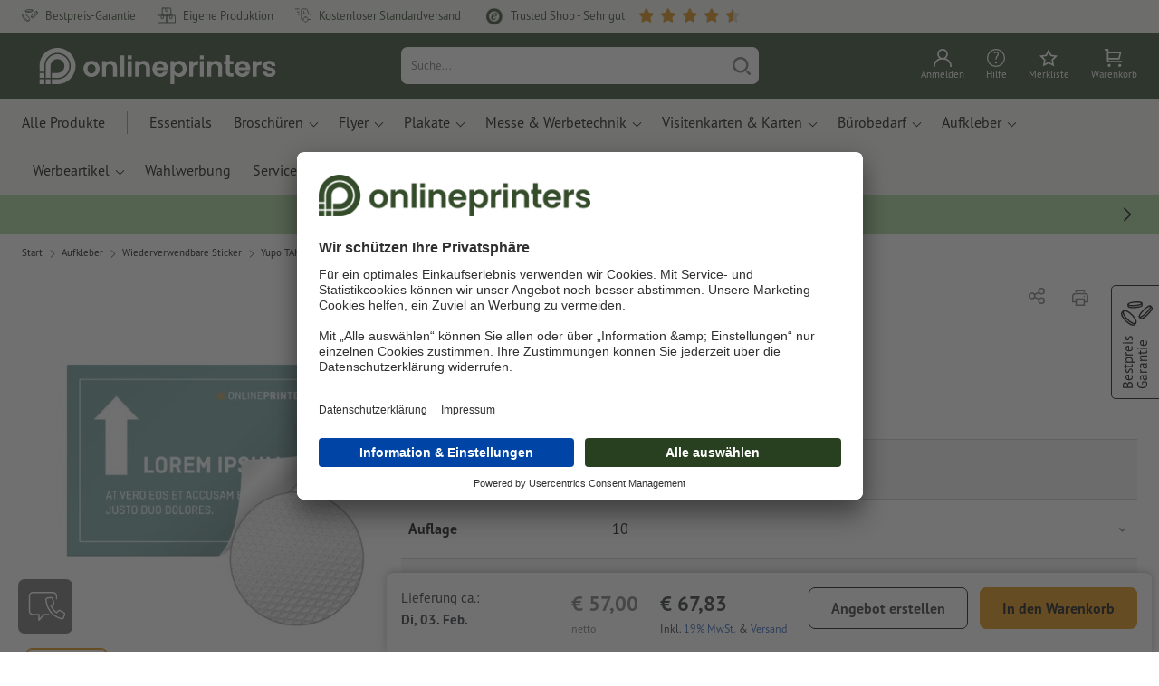

--- FILE ---
content_type: text/html; charset=ISO-8859-1
request_url: https://www.onlineprinters.de/p/yupotako-aufkleber-dina7
body_size: 55294
content:
<!---->
    <!DOCTYPE html><html lang="de"><head><base href="https://www.onlineprinters.de/$WS/diedruckerei/websale8_shop-diedruckerei/benutzer/templates/01-aa/"><title>YUPOTako-Aufkleber, DINA7, DIN A7 bei Onlineprinters</title><meta http-equiv="Content-Type" content="text/html; charset=ISO-8859-1"><meta name="viewport" content="width=device-width, initial-scale=1.0"><meta name="description" content="YUPOTako-Aufkleber, DINA7 drucken lassen. Bestellen Sie Top-Qualität bei Onlineprinters! Schnell, bequem, versandkostenfrei."><meta name="copyright" content="Onlineprinters GmbH, WEBSALE AG"><meta http-equiv="imagetoolbar" content="no"><meta http-equiv="language" content="de"><meta name="format-detection" content="telephone=no"><meta property="og:url" content="https://www.onlineprinters.de/p/yupotako-aufkleber-dina7"><meta property="og:type" content="website"><meta property="og:title" content="YUPOTako-Aufkleber, DINA7, DIN A7 bei Onlineprinters"><meta property="og:description" content="YUPOTako-Aufkleber, DINA7 drucken lassen. Bestellen Sie Top-Qualität bei Onlineprinters! Schnell, bequem, versandkostenfrei."><meta property="og:image" content="https://www.onlineprinters.de/$WS/diedruckerei/shopdata/media/pim/images/1000x1000/jpg/2c9ceb817c549d5f017c557ff7a32ac6.jpg"><meta name="thumbnail" content="https://www.onlineprinters.de/$WS/diedruckerei/shopdata/media/pim/images/1000x1000/jpg/2c9ceb817c549d5f017c557ff7a32ac6.jpg"><meta name="robots" content="noindex,follow,noodp,noydir"><link rel="canonical" href="https://www.onlineprinters.de/p/yupotako-aufkleber-dina7"><link rel="shortcut icon" href="https://www.onlineprinters.de/favicon.ico?x=1" media="(prefers-color-scheme: dark)"><link rel="shortcut icon" href="https://www.onlineprinters.de/favicon.ico?x=1" media="(prefers-color-scheme: light)"><meta http-equiv="expires" content="86400"><meta property="fb:pages" content="114746878560493"><link rel="alternate" hreflang="de-DE" href="https://www.onlineprinters.de/p/yupotako-aufkleber-dina7">
<link rel="alternate" hreflang="es-ES" href="https://www.onlineprinters.es/p/adhesivos-yupotako-a7"><link rel="alternate" hreflang="nl-NL" href="https://www.onlineprinters.nl/p/yupotako-stickers-a7"><link rel="alternate" hreflang="en-IE" href="https://www.onlineprinters.ie/p/yupotako-stickers-a7"><link rel="alternate" hreflang="de-CH" href="https://de.onlineprinters.ch/p/yupotako-aufkleber-a7"><link rel="alternate" hreflang="it-CH" href="https://it.onlineprinters.ch/p/adesivi-yupotako-a7"><link rel="alternate" hreflang="pl-PL" href="https://www.onlineprinters.pl/p/naklejki-yupotako-a7"><link rel="alternate" hreflang="it-IT" href="https://www.onlineprinters.it/p/adesivi-yupotako-a7"><link rel="alternate" hreflang="de-AT" href="https://www.onlineprinters.at/p/yupotako-aufkleber-a7"><link rel="alternate" hreflang="da-DK" href="https://www.onlineprinters.dk/p/yupotako-klistermaerker-a7"><link rel="alternate" hreflang="fr-FR" href="https://www.onlineprinters.fr/p/autocollants-yupotako-a7"><link rel="alternate" hreflang="fr-CH" href="https://fr.onlineprinters.ch/p/autocollants-yupotako-a7"><link rel="alternate" hreflang="de-LU" href="https://de.onlineprinters.lu/p/yupotako-aufkleber-a7"><link rel="alternate" hreflang="de-IT" href="https://de.onlineprinters.it/p/yupotako-aufkleber-a7"><link rel="alternate" hreflang="fr-BE" href="https://fr.onlineprinters.be/p/autocollants-yupotako-a7"><link rel="alternate" hreflang="fr-LU" href="https://fr.onlineprinters.lu/p/autocollants-yupotako-a7"><link rel="alternate" hreflang="sv-SE" href="https://www.onlineprinters.se/p/yupotako-dekaler-a7"><link rel="alternate" hreflang="nl-BE" href="https://nl.onlineprinters.be/p/yupotako-stickers-a7"><!-- start Incl-InitializeTepfVariables --><script type="text/javascript">
var opWsVars={
aCountryIso                     : '',
addressPhone                    : '',
basketDeleteAllLink             : '/?websale8=diedruckerei',
basketOK                        : 'false',
basketPrNames                   : ''.split(';') || [],
basketPrLinks                   : ''.split(',') || [],
bannerTxtReleaseRequired        : "Versand nach 1-2 Arbeitstagen. Wir erwarten daraufhin Ihre Freigabe. Dementsprechend verschieben sich Fertigstellung und Versandübergabe des Auftrags.",
bannerTxtProductionTimeOK       : 'Bei Eingang der Zahlung  und Druckdaten bis <b>#deadline# Uhr</b> starten wir noch heute die Produktion. ',
bannerTxtProductionTimePassed   : "Bei Eingang der Zahlung  und Druckdaten bis <b>#deadline# Uhr</b> des folgenden Arbeitstages starten wir noch am selben Tag mit der Produktion.",
bannerTxtProductionTimeHoliday  : 'Aufgrund eines Feiertags beginnt die Produktion am nächsten Arbeitstag.',
basketPrW2pDocIdDelLink         : [],
catIndex                        : '2c9ceb817ceaa956017cfef0ff7223cf',
confirmDeletition               : 'Löschen bestätigen',
countryCode                     : 'DE',
currencySymbol                  : '&euro;',
shopCurrencyISOCode             : 'EUR',
close                           : 'Schließen',
crossSelling                    : false,
crossSellingProduct             : false,
currencyTemplate                : '$price$$whitespace$$currency$',
currencyWhitespace              : ' ',
dateFormatProductionTime        : 'dddd, D. MMMM YYYY',
dateFormatProductionTimeShort   : 'dd, DD. MMM',
dateFormatProductionTimeLong    : 'dd, DD. MMM YYYY',
dateFormatProductionTimeShortDateFns   : "EEEEEE, dd. MMM",
dateFormatProductionTimeLongDateFns    : "EEEEEE, dd. MMM yyyy",
dateFormatProductionTimeOutputDateFns  :"EEEEEE, dd. LLL.",
dateFormatProductionTimeTooltip : 'dddd DD.MM.YY [um] HH [Uhr]',
dateFormatDayMonthYear          : 'DD.MM.YYYY',
deadlineDefaultValue            : '12:00',
decimalSeparator                : ",", //Nicht das AnfÃ¼hrungszeichen Ã„ndern -> im 15er Shop entsteht sonst ''' -> JS-Fehler
defaultDeliveryId               : "-ST-DPD-PAKET-30",
defaultDeliveryName             : 'Standardversand (DPD)',
externalFilesPath				: '/$WS/diedruckerei/shopdata/web/dist/live/external',
imagePath                       : "/$WS/diedruckerei/shopdata/web/images-shops",
insiderRequestToken             : "81ed32b9e40ca7fe58f0ecd9d1b0d3c69d8aa50b2363bf53080a06e70ecee5",
isAlreadyDesigned               : false,
isArtwork                       : false,
isEssentials                    : false,
isPremiumKunde                  : ''=='A',
isNewCustomer                   : true,
isLoggedIn                      : 'false'=='true',
isPimProduct                    : 'false',
kameleoon                       : true,
languageCode                    : 'de',
landingPage                     : '',
loginName                       : ' ',
loginEmail                      : '',
prAreaProduct                   : 'false',
prName                          : 'YUPOTako-Aufkleber, DINA7',
prNumber                        : 'PALA740XZ310',
productionTimeTimeFormatToday   : "[bis <br>heute] LT [Uhr]",
productionTimeTimeFormatTomorrow  : "[bis <br>morgen] LT [Uhr]",
productChange                   : '',
productLabelBestPrice           : 'Preis-Hit',
productLabelPremium             : 'Premium',
productLabelCarbonNeutral       : 'Klimaneutral',
productLabelTopseller           : 'Topseller',
prodIndex                       : 'PALA740',
prVatRate                       : '19.00',
reorder                         : '',
searchServiceId                 : '0C16C4A4DF77095728B6E087D6F11641',
searchLive                      : '01-aa-redesign,01-aa,07-aa,11-aa,15-aa,20-aa,staging-pim',
searchTest                      : '01-aa-redesign,01-aa,07-aa,11-aa,15-aa,20-aa,staging-pim',
sessionId                       : '0d79d40996ca1b2feb6e0f3b88412c99',
shippingType                    : 'P4',
shopLanguageIETF                : 'de-DE',
shopLanguageHTML                : 'de',
shopLanguage                    : 'DEU',
shopId                          : 'diedruckerei',
sitesWithoutConsentBanner       : 'datenschutzerklärung,impressum,agb,datenschutzerklaerung,datenschutz',
standardShippingDPD             : 'Standardversand (DPD)',
subShopId                       : '01-aa',
suffix22Name                    : 'ws_input_suffix22',
suffix22Value                   : '',
templateName                    : 'ws_product',
testModus                       : 'false'==='true' ? true : false,
thousandSeparator               : ".", //Nicht das AnfÃ¼hrungszeichen Ã„ndern -> im 15er Shop entsteht sonst ''' -> JS-Fehler
trackingShopLanguageCode        : 'de',
trackingShopCountryCode         : 'DE',
uploadPreflightOpDateFormat     : 'DD.MM.YYYY hh:mm',
urlHomepage                     : 'https://www.onlineprinters.de',
userIndex                       : '',
userlikeWidgetKey               : '0220841d4a874e008d6d0ec13e119dbb0d8824fdeb4b4de5ab388d5de9d7541a',
userlikeChat                    : true,
utcCorrection                   : '',
versandid                       : '',
voucherNumber                   : '',
voucherDeleteBtn                : 'button_voucher_delete_',
wcUsername                      : "",
wcEmail                         : '',
workingDay                      : 'Arbeitstag(e)',
workingDay1                     : 'Arbeitstag',
workingDay2                     : 'Arbeitstage',
workingDay3                     : '',
wsCharSet                       : 'ISO-8859-1',
wsDateTimeDay                   : '21',
wsDateTimeMonth                 : '01',
wsDateTimeYear                  : '2026',
wsDateTimeHours                 : '02',
wsDateTimeMinutes               : '18',
wsDateTimeSeconds               : '12',
w2pBackendVersionTest           : 'auto',
w2pBackendVersionLive           : 'auto',
w2pDocId                        : '',
globalNumberOfPages             : 'Seitenzahl',
globalPrintRun                  : 'Auflage',
globalMotive                    : 'Motive'
};

(function (vars) {
function getSiteName() {
var siteName=vars.templateName.replace('ws_', '').replace('tpl_', '');
if (['Content_data', 'Default', 'FullWidth', 'Landingpage'].includes(vars.templateName)) {
if ($('link[hreflang="en-GB"]').length) {
siteName=new URL($('link[hreflang="en-GB"]').attr('href')).pathname;
} else if ($('link[hreflang="de-DE"]').length) {
siteName=new URL($('link[hreflang="de-DE"]').attr('href')).pathname;
} else {
siteName=new URL(document.location.href).pathname;
}
}
return siteName;
}
//jquery existiert hier noch nicht, weil es erst spÃ¤ter eingebunden wird.
// deshalb geht $(document).ready() nicht
document.addEventListener('DOMContentLoaded', function (event) {
vars.siteName=getSiteName();
});
})(window.opWsVars);
</script><!-- ende Incl-InitializeTepfVariables --><!-- start Incl-GlobalScriptsAndStyles --><script src="/$WS/diedruckerei/shopdata/shops/libs/jquery/3.5.1/jquery-3.5.1.min.js"></script><script type="text/plain" id="usercentrics-cmp" data-settings-id="rmqZSv8V-" src="https://app.usercentrics.eu/browser-ui/latest/loader.js" async></script><script>
$.ajax({
dataType: "script",
url: "https://app.usercentrics.eu/browser-ui/latest/loader.js",
success: function() {
// Eventhandler uc-consent (wird im Backend von Usercentrics definiert)
$(window).on('uc-consent', function(e) {
const detail=event.detail;
globalObj.helpersObj.log('chat','Consents=', detail);
globalObj.consents.initUsercentrics(e);
if(opWsVars.userlikeChat) {
if (detail.Userlike) {
// Hier den Chat initialisieren
$.ajax({
url: '/$WS/diedruckerei/shopdata/shops/libs/userlike/index.min.js',
dataType: "script",
success: function () {
globalObj.chatObj.startUserLikeChat();
}
});
} else {
if(opWsVars.testModus) console.log('Dem Chat wurde nicht zugestimmt');
}
}
if(opWsVars.kameleoon && detail.Kameleoon) {
kameleoonQueue.push(function() {
if (detail.type !=='implicit') {
if (detail['Kameleoon']) {
Kameleoon.API.Core.enableLegalConsent("BOTH");
} else {
Kameleoon.API.Core.disableLegalConsent("BOTH");
}
}
});
}
// Youtube Banner akzeptiert
if(detail.action=='onUpdateServices' && detail['YouTube Video']) {
modal.setModalGalleryIframeHeight();
}
});
},
error: function() {
console.log('error');
}
});
</script><link rel="preconnect" href="//privacy-proxy.usercentrics.eu"><link rel="preload" href="//privacy-proxy.usercentrics.eu/latest/uc-block.bundle.js" as="script"><script type="application/javascript" src="https://privacy-proxy.usercentrics.eu/latest/uc-block.bundle.js"></script><script>
uc.blockOnly([
'BJz7qNsdj-7', // YouTube is blocked
]);
</script><script defer src="/$WS/diedruckerei/shopdata/shops/libs/moment/2.19.4/moment.min.js"></script><script defer src="/$WS/diedruckerei/shopdata/shops/libs/popper/1.16.1/popper.min.js"></script><script defer src="/$WS/diedruckerei/shopdata/shops/libs/bootstrap/4.5.2/bootstrap.min.js"></script><script defer src="/$WS/diedruckerei/shopdata/shops/libs/clipboard/2.0.11/clipboard.min.js"></script><script src="/$WS/diedruckerei/shopdata/shops/js/bundle-oplib.min.js?v=ae978b0258f7885f" charset="UTF-8"></script><!-- start Incl-GlobalKameleoonScript --><script>window.kameleoonQueue=window.kameleoonQueue || [];</script><script src="//iiupvr0qnp.kameleoon.eu/kameleoon.js" async></script><!-- ende Incl-GlobalKameleoonScript --><script defer src="/$WS/diedruckerei/shopdata/shops/js/nobabel/bundle-global-libs.min.js?v=2ef90ffb4bfd5bf2"></script><script defer src="/$WS/diedruckerei/shopdata/shops/libs/moment/2.19.4/locales/de.js" charset="UTF-8"></script><script src="/$WS/diedruckerei/shopdata/shops/js/bundle-global.min.js?v=b38ce98581f310bb" ></script><script>
globalObj.ga4Obj.removeItemLocalStorageGa4(['userIndex']);
</script><link rel="stylesheet" href="/$WS/diedruckerei/shopdata/shops/css/empty.css"><link rel="stylesheet" href="/$WS/diedruckerei/shopdata/shops/css/bundle-global.css?v=1eefdcded1506187" charset="UTF-8"><script>
/*
Holen der Lead-ID aus dem Local Storage oder dem Cookie
Schreiben der Lead-ID in das Suffix21 Feld
*/
function getLeadLocalStorageCookie() {
var cookieNameEQ='guid_'+opWsVars.shopId+'_'+opWsVars.subShopId+'=',
i=0, content, cookiePartArr, cookiePart, guid;
if(localStorage.guid) {
guid=localStorage.getItem('guid');
content='<input type="hidden" name="ws_input_suffix21" value="'+guid+'" autocomplete="off">';
$('form.opidAddressForm').append(content);
return;
} else if(document.cookie.length > 0) {
cookiePartArr=document.cookie.split(';');
for(;i<cookiePartArr.length;i++) {
cookiePart=cookiePartArr[i];
while (cookiePart.charAt(0)==' ') {
cookiePart=cookiePart.substring(1,cookiePart.length);
}
if (cookiePart.indexOf(cookieNameEQ)==0) {
guid=cookiePart.substring(cookieNameEQ.length,cookiePart.length);
content='<input type="hidden" name="ws_input_suffix21" value="'+guid+'">';
$('form.opidAddressForm').append(content);
return;
}
}
}
}
/*
Speichern der Lead-ID aus der URL in den Local Storage des Browsers und in einen Cookie
Verfallen des Cookies: Angaben in Stunden z.B. 8760=1 Jahr
*/
function setLeadLocalStorageCookie() {
var guid=globalObj.helpersObj.getQueryParameter('guid');
if(guid) {
var cookieName='guid_'+opWsVars.shopId+'_'+opWsVars.subShopId,
expires,
date=new Date();
localStorage.setItem('guid',guid);
date.setTime(date.getTime() + (60 * 60 * 1000 * 8760));
expires="expires="+ date.toUTCString();
document.cookie=cookieName + "=" + guid + ";" + expires + ";path=/";
}
}</script><script type="text/javascript">
$(function(){
setLeadLocalStorageCookie();
});
</script><script type="text/javascript">
<!--
var ws_shopid="diedruckerei";
var ws_subshopid="01-aa";
var ws_sid="0d79d40996ca1b2feb6e0f3b88412c99";
var ws_state="Product";
var ws_page_name="Artikel";
var ws_extid="";
var ws_price_type="net";
var ws_currency="EUR";
var ws_referer="";
var ws_subreferer="";
var ws_http_referer="";
var ws_tp1="";
var ws_tp2="";
var ws_tp3="";
var ws_gclid="";
var ws_test="no";
var ws_login_type="na";
var ws_data_type="advanced";
var ws_cat_name="Aufkleber/Wiederverwendbare Sticker/Yupo TAKO Aufkleber/DIN-Formate";
var ws_cat_index="2c9ceb817ceaa956017cfef0ff7223cf";
var ws_prod_name="YUPOTako-Aufkleber, DINA7";
var ws_prod_number="PALA740XZ310";
var ws_prod_index="PALA740";
var ws_basket_positions="0";
var ws_basket_mainpositions="0";
var ws_basket_quantities="0";
var ws_basket_mainquantities="0";
var ws_basket=new Array();
var ws_order="no";
//-->
</script>
<script>(function(){var n=window.emos3.defaults;if(!i(n)){n=window.emos3.defaults={}}n.siteid=ws_shopid;n.subsite=ws_subshopid;if(ws_state){var m=ws_shopid+ws_subshopid+ws_state+j("ws_page_name");if(ws_state==="Category"){m+=ws_cat_name}else{if(ws_state==="Product"){m+=ws_cat_name+ws_prod_name}else{if(ws_state==="ProductRecmd"){m+=ws_cat_name+ws_prod_name}else{if(ws_state==="ProductRecmdConfirm"){m+=ws_cat_name+ws_prod_name}else{if(ws_state==="Notify"){m+=ws_notify_msg}else{if(ws_state==="Template"){m+=ws_template_name}else{if(ws_state==="Login"){m+=ws_login_type+ws_login_error}}}}}}}emos3.pageId=m.substring(0,254)}function d(x){try{if(window.decodeURIComponent){try{return window.decodeURIComponent(x.replace(/\+/g,"%20"))}catch(z){return window.unescape(x)}}else{return window.unescape(x)}}catch(y){return x}}function b(B){var A=B.indexOf("?");if(A>=0){B=B.substr(A+1)}var z={};var x=B.split("&");for(var e=0;e<x.length;e++){var y=x[e].split("=");if(y[1]){z[y[0]]=d(y[1])}else{z[y[0]]=""}}return z}function g(J,G,C){try{if(J){var y=[];var z=0;for(var A=1;A<J.length;A++){var I=J[A];var x=[];x[0]=C;x[1]=t(I[1]);x[2]=t(I[2]);var H=Number(I[8]);x[3]=isFinite(H)?H:I[3];x[4]=t(I[5]);x[5]=1;x[6]=t(I[6]);var B=I[9];x[7]=l(C,B,z);x[8]=B;x[9]=A-1;if(B){z++}var F=j("ws_currency");if(F&&F!=="EUR"){var E=u("ws_exchange_rate");if(E){x[3]=Number(x[3])*E}}y.push(x)}G.ec_Event=y}}catch(D){}}function l(x,z,e){if((x==="buy"||x==="c_add")&&z){var y=op_w2p[e];if(typeof y!=="undefined"){return y}}return null}function t(e){return(e)?e:"empty"}function h(E){var x=k("ws_a_zip");var z=k("ws_a_country")+"/"+x.substring(0,1)+"/"+x.substring(0,2)+"/"+k("ws_a_city")+"/"+x;var F=j("ws_currency");var D=u("ws_basket_total");var B=u("ws_delivery_cost");var A=u("ws_payment_cost");var G=u("ws_basket_total_net");var y=u("ws_web2print_cost_net");var e=u("ws_climateneutral_cost_net");if(F&&F!=="EUR"){var C=u("ws_exchange_rate");if(C){D=D*C;B=B*C;A=A*C;G=G*C;y=y*C;e=e*C}}E.billing=[k("ws_order_number"),k("ws_a_number"),z,D,F,k("ws_delivery_name"),B,k("ws_payment_name"),A,G,y,y?"yes":"no",e,e?"yes":"no"]}function j(e){return(typeof window[e]!="undefined")?window[e]:null}function k(e){return(typeof window[e]!="undefined")?window[e]:"na"}function u(e){if(typeof window[e]=="undefined"){return null}var x=Number(window[e]);if(isFinite(x)){return x}else{return null}}function v(y){var e=j("ws_page_name");switch(ws_state){case"Start":y.content=e;break;case"Category":y.content="Shop/"+e+"/"+j("ws_cat_name");break;case"Product":y.content="Shop/"+e+"/"+j("ws_cat_name")+"/"+j("ws_prod_name");var x=["view",j("ws_prod_number"),j("ws_prod_name"),"0.00",j("ws_cat_name"),"1"];var z=j("ws_prod_index");if(z){x.push(z)}y.ec_Event=[x];break;case"Basket":y.content="Shop/"+e;if(window.ws_order==="yes"){y.content="Shop/"+e;y.orderProcess="0_"+e}break;case"Address":y.content="Service/"+e;if(window.ws_order==="yes"){y.orderProcess="1_0_"+e;y.content="Shop/Kaufprozess/"+e}break;case"DelivAddress":y.content="Service/"+e;if(window.ws_order==="yes"){y.orderProcess="1_1_"+e;y.content="Shop/Kaufprozess/"+e}break;case"PayDeliv":y.content="Service/"+e;if(window.ws_order==="yes"){y.orderProcess="2_"+e;y.content="Shop/Kaufprozess/"+e}break;case"Conditions":y.content="Service/"+e;if(window.ws_order==="yes"){y.orderProcess="3_"+e;y.content="Shop/Kaufprozess/"+e}break;case"PlaceOrder":y.content="Service/"+e;if(window.ws_order==="yes"){y.orderProcess="4_"+e;y.content="Shop/Kaufprozess/"+e}break;case"Confirm":y.content="Service/"+e;if(window.ws_order==="yes"){y.orderProcess="5_"+e;y.content="Shop/Kaufprozess/"+e;g(window.ws_basket,y,"buy");h(y)}break;case"ProductRecmd":y.content="Shop/"+e+"/Formular/"+j("ws_cat_name")+"/"+j("ws_prod_name");break;case"ProductRecmdConfirm":y.content="Shop/"+e+"/Ergebnis/"+j("ws_cat_name")+"/"+j("ws_prod_name");break;case"Voucher":y.content="Shop/"+e;break;case"MemoList":y.content="Shop/"+e;break;case"PrintConfirm":y.content="Shop/Kaufprozess/"+e;break;case"Search":y.content="Shop/"+e;if((typeof(window.ws_search_phrase)!="undefined")&&(typeof(window.ws_search_results)!="undefined")){y.search=[window.ws_search_phrase,window.ws_search_results]}break;case"DirectOrder":y.content="Shop/"+e;break;case"Login":y.content="Shop/Login/"+e;break;case"UserAccount":case"OrderHistory":case"Logout":y.content="Service/"+e;break;case"Notify":y.content="Info/"+e;if(typeof(window.ws_notify_msg)=="string"){y.notify=window.ws_notify_msg.substring(0,127)}break;case"Template":y.content="Info/"+e+"/"+window.ws_template_name;if(window.em_ignore){emos3.config.EMOS_DO_NOT_TRACK=true}break;case"AddBasket":y.content="Shop/"+e;g(window.ws_add_basket,y,"c_add");break;case"DelBasket":y.content="Shop/"+e;g(window.ws_del_basket,y,"c_rmv");break;default:y.content="Unknown/"+ws_state+"/"+e}}function r(A){try{if(!A){return"http://unknown"}if(A.substr(0,4)!=="http"){A="http://"+A}var x=A.split("/");if(x.length>3){x.length=3}A=x.join("/");var B=A.indexOf("?");if(B>=0){A=A.substring(0,B)}var z=A.indexOf("#");if(z>=0){A=A.substring(0,z)}}catch(y){}return A.substring(0,127)}function o(e){if(typeof(ws_emcs0)=="string"){e.crossData=[ws_emcs0,ws_emcs1,ws_emcs2i,ws_emcs3i,ws_emcs2,ws_emcs3]}}function i(e){return typeof e==="object"&&e!==null}function w(e){var x=window.emosCustomProperties;if(i(x)){for(var y in x){if(x.hasOwnProperty(y)){e[y]=x[y]}}}}function q(z,x,D){var C=(window.ws_http_referer)?window.ws_http_referer:null;var e=(window.ws_affiliate_provider)?window.ws_affiliate_provider:null;x.customReferrer=C;var A=r(C);var y=null;if(ws_tp1){y=ws_tp1}else{if(D.emsrc){y=D.emsrc}}if(window.ws_referer||e||window.ws_gclid){var B;if(window.ws_referer){if(window.ws_subreferer){B=window.ws_referer+"/"+window.ws_subreferer}else{B=window.ws_referer}if(e){B="Affiliate/"+B+"/"+e}}else{if(e){B="Affiliate/"+e}else{if(window.ws_gclid){if(!y){y="kw"}if(y==="kw"){B="google auto tagging"}}}}if(y==="kw"){x.cookie={adword:B,ref:A,source:y};if(window.ws_gclid){x.cookie.gclid=window.ws_gclid}z.source=y;if(ws_tp2&&ws_tp1==="kw"){x.cookie.amktid=ws_tp2}}else{if(y==="nl"){x.cookie={news:B,source:y};z.source=y;if(ws_tp2){x.cookie.newsmid=ws_tp2}if(ws_tp3){z.newsuid=ws_tp3}}else{x.cookie={campaign:B,ref:A,source:"cp"};z.source="cp"}}if(D.empid){x.cookie.empid=D.empid}if(D.empcode){x.cookie.empcode=D.empcode}if(D.empcode2){x.cookie.empcode2=D.empcode2}}}if(typeof(window.ws_shopid)!="undefined"){var a={config:{customMktDetect:true}};var f;try{f=b(top.location.search)}catch(s){f=b(location.search)}v(a);q(a,a.config,f);o(a.config);w(a);if(typeof(window.ws_login_type)!="undefined"){a.wsLog=window.ws_login_type}var c=j("ws_currency");if(c&&c!=="EUR"){var p=u("ws_exchange_rate");if(p){a.currency=[c,p]}}window.emos3.send(a)}})();</script><!-- Start Incl-GTMDataLayer --><script type="text/javascript" async>
var op_prod_number='PALA740XZ310';
var op_voucher_value='-0,00';
if (typeof(ws_template_name)==='undefined') { var ws_template_name=''; }
if (typeof(ws_cat_index)==='undefined') { var ws_cat_index=''; }
if (typeof(ws_cat_name)==='undefined') { var ws_cat_name=''; }
if (typeof(ws_prod_index)==='undefined') { var ws_prod_index=''; }
if (typeof(ws_prod_number)==='undefined') { var ws_prod_number=''; }
if (typeof(op_prod_number)==='undefined') { var op_prod_number=''; }
if (typeof(ws_basket_total_net)==='undefined') { var ws_basket_total_net=''; }
if (typeof(ws_basket_subtotal_net)==='undefined') { var ws_basket_subtotal_net=''; }
if (typeof(ws_currency)==='undefined') { var ws_currency=''; }
if (typeof(ws_order_number)==='undefined') { var ws_order_number=''; }
if (typeof(ws_login_type)==='undefined') { var ws_login_type=''; }
if (typeof(ws_basket)==='undefined') { var ws_basket=[]; }
if (typeof(ws_add_basket)==='undefined') { var ws_add_basket=[]; }
if (typeof(ws_basket[1])==='undefined') { ws_basket[1]=[]; }
if (typeof(ws_add_basket[1])==='undefined') { ws_add_basket[1]=[]; }
if (typeof(basket_prod_index)==='undefined') { var basket_prod_index=''; }
if (typeof(basket_add_prod_index)==='undefined') { var basket_add_prod_index=''; }
if (typeof(finalEncodedEmailAddress)==='undefined') { var finalEncodedEmailAddress=''; }
if (typeof(ws_add_basket_subtotal)==='undefined') { var ws_add_basket_subtotal=''; }
if (typeof(op_w2p)==='undefined') { var op_w2p=''; }
if (typeof(op_voucher_value)==='undefined') { var op_voucher_value=''; }
if (typeof(op_preflight_uploader_status)==='undefined') { var op_preflight_uploader_status=''; }
if (typeof(op_preflight_uploader_order_number)==='undefined') { var op_preflight_uploader_order_number=''; }
if (typeof(op_preflight_uploader_access_point)==='undefined') { var op_preflight_uploader_access_point=''; }
var array_basket_exists="ws_basket";
if (typeof window[array_basket_exists]=="object") {
if (typeof(ws_basket[1][6])		!='undefined') {
var basket_prod_index=ws_basket[1][6];
basket_prod_index=basket_prod_index.substr(0,3);
}
}
var array_add_basket_exists="ws_add_basket";
if (typeof window[array_add_basket_exists]=="object") {;
if ( typeof(ws_add_basket[1][6]) !=='undefined' ) {
var basket_add_prod_index=ws_add_basket[1][6];
basket_add_prod_index=basket_add_prod_index.substr(0,3);
}
}
var oderFunnelStates=['Address', 'PayDeliv', 'PlaceOrder', 'Confirm'];
var ws_customer_type;

if ( ws_login_type !=='login' && ws_login_type !=='register' && oderFunnelStates.indexOf(ws_state) > -1 ){
ws_customer_type='gast';
} else {
ws_customer_type=ws_login_type;
}
dataLayer=[{
'op_date': new Date(),
'tm_w2p' : op_w2p,
'tm_subshopid' : ws_subshopid,																						
'tm_page_name': ws_page_name,																						
'tm_template_name' : ws_template_name,																				
'tm_cat_index' : ws_cat_index,																						
'tm_cat_name' : ws_cat_name,																						
'tm_prod_index' : ws_prod_index,																					
'tm_prod_number' : op_prod_number,																					
'tm_state' : ws_state,																								
'tm_basket_total_net' : ws_basket_total_net,																		
'tm_currency' : ws_currency,																						
'tm_order_number' : ws_order_number,																				
'tm_login_type' : ws_login_type,																					
'tm_customer_type' : ws_customer_type,																				
'tm_basket_prod_number' : ws_basket[1][1],																			
'tm_basket_cat_name' : ws_basket[1][5],																				
'tm_basket_prod_index' : ws_basket[1][6],																			
'tm_add_basket_prod_number' : ws_add_basket[1][1],																	
'tm_add_basket_prod_index' : ws_add_basket[1][6],																	
'tm_email': finalEncodedEmailAddress,																				
'tm_add_basket_subtotal': ws_add_basket_subtotal,																																			
'tm_voucher_value': op_voucher_value,                                                                               'tm_premcustomer': '',
'regUser': 'false',
'campaign': '',
'transactionId': ws_order_number,
'transactionAffiliation': ws_login_type,
'transactionTotal': ws_basket_total_net,
'transactionCurrency': ws_currency,
'transactionProducts': [{
'sku': ws_basket[1][1],
'name': ws_basket[1][2],
'category': basket_prod_index,
'price': ws_basket_subtotal_net,
'quantity': 1,
'currency': ws_currency
}],
'preflightUploader': [{
'tm_preflight_uploader_status' : op_preflight_uploader_status,
'tm_preflight_uploader_order_number' : op_preflight_uploader_order_number,
'tm_preflight_uploader_access_point' : op_preflight_uploader_access_point
}]
}];
productNumberLayer=[];
setPriceLayer=[];
</script><!-- Ende Incl-GTMDataLayer --><script src="/$WS/diedruckerei/shopdata/shops/libs/selectric/1.13.0/selectric/jquery.selectric.min.js"></script><style>
.d-01-aa-block{
display: block!important;
}
.d-01-aa-inline{
display: inline!important;
}
.d-01-aa-inline-block{
display: inline-block!important;
}
.d-01-aa-flex{
display: flex!important;
}
.d-01-aa-inline-flex{
display: inline-flex!important;
}</style><script>$(function(){$('body').addClass('shop-01-aa liveModus')});</script><script>
globalObj.uCircumflex='\u00FB';
</script><!-- ende Incl-GlobalScriptsAndStyles --><script src="/$WS/diedruckerei/shopdata/shops/js/bundle-product.min.js?v=1100a470e769de34"></script><link rel="stylesheet" href="/$WS/diedruckerei/shopdata/shops/css/bundle-product.css?v=6a1f901996c1ee4d">
<!-- start Incl-TestScriptsAndStyles --><!-- ende Incl-TestScriptsAndStyles. --><script>
productPageObj.productRules.rulesPIM=[{"comment":"Bei Reorder, Corporate und W2P: Datencheck, Falzung, Seitenzahl, usw. sperren","ruleKey":"productRuleAll1","source":"pimRules","scenario":["reorder","w2pCorporate","w2pStandard"],"action":"disableRow","target":["mountingHoles","orientation","numberOfSheets","datacheck","printColor","fold","colors","colorSpaceInnerPart","colorSpaceCover","window","format","caseColor","hemstitch","innerPart","contourCut","motive","numberOfPages","specialFormat","cuttingDieNumber","cuttingDieID","cover","finishing","finishingInnerPart","finishingCover","additionalCover","material","designPosition"]},{"comment":"W2P Datencheck und Reorder Datencheck zurücksetzen","ruleKey":"productRuleAll2","source":"pimRules","scenario":["reorder","w2pStandard"],"action":"autoSelectOption","target":["ZXXXXX2DD00___"],"target2":["datacheck"]},{"comment":"Bei Corporate zusätzlich sperren: Papier, Stanzkontur, Umschlag, Seitenzahl, usw.","ruleKey":"productRuleAll3","source":"pimRules","scenario":["w2pCorporate"],"action":"disableRow","target":["paperFinish","orientation","numberOfSheets","designServices","printColor","cornerRounding","colors","colorSpaceInnerPart","colorSpaceCover","window","caseColor","innerPart","shipping","motive","paperType","back","numberOfPages","tieDownSet","cuttingDieNumber","cuttingDieID","stampPad","finishing","finishingInnerPart","finishingCover","calendar","punchedHoles","bundling","blankEnvelopes","printTechnology","material","processing"]}];
</script><script>
// Globale Variablen - Start
productPageObj.prProdIndex='PALA740';
productPageObj.prVZusatz04='';
productPageObj.globalAmount='Menge';
productPageObj.globalPrintRun='Auflage';
productPageObj.globalColor='Farbe';
productPageObj.prTextilPrintAreaError='Bitte wählen Sie mind. eine der folgenden Optionen aus.';
productPageObj.productConfigSizesAlertText='Bitte verteilen Sie die Menge der Artikel auf Ihre gewünschten Größen.';
productPageObj.exampleProductConfigSizesAlertText='Bitte wählen Sie mindestens eine Größe aus.';
productPageObj.delivererListAlertText='Das Lieferdatum hat sich geändert.';
productPageObj.productConfigW2PErrorAlertText1='Bitte gestalten Sie Ihre YUPOTako-Aufkleber, DINA7';
productPageObj.productConfigW2PErrorAlertText2='Gestaltung für diese Produktkonfiguration nicht möglich.';
productPageObj.productConfigW2PErrorAlertText3='Bitte Format wählen';
productPageObj.btProductAddToBasketAjax='button_ws_product_addtobasket_ajax';
productPageObj.wsBasketLink='https://www.onlineprinters.de/?websale8=diedruckerei';
productPageObj.modalReorderHeadline='Einige Produktoptionen sind nicht mehr verfügbar';
productPageObj.modalDiscardReorderHeadline='Entschuldigung, Ihre Bestellung kann leider nicht durchgeführt werden.';
productPageObj.modalDiscardW2PHeadline='Gestaltung verwerfen';
productPageObj.modalReorderDistributionHeadline='Bitte überprüfen Sie Ihre Verteilung';
productPageObj.configurationCopiedToClipboard='Die Konfiguration wurde erfolgreich in die Zwischenablage kopiert.';
productPageObj.color='Farbe';
productPageObj.mattCoatedPaperWaterBasedVarnish='Bei Verwendung eines matt gestrichenen Papiers als Umschlag empfehlen wir die Lackierung mit Dispersionslack. Dies verhindert einen unerwünschten Farbabrieb. Sollten Sie die Broschüren außen beschriften oder bestempeln wollen, können Sie diese Option natürlich auch abwählen.';
productPageObj.reorder.warningText='Die gelb markierten Produktoptionen haben sich geändert oder sind nicht mehr verfügbar. Bitte treffen Sie eine neue Auswahl.';
productPageObj.basketPos='';
productPageObj.sampleProduct=false;
productPageObj.showMore='Mehr anzeigen';
productPageObj.showLess='Weniger anzeigen';
productPageObj.delivererHideIds='';
productPageObj.weightingCostValue='50';
productPageObj.weightingTimeValue='3';
productPageObj.bonusCostValue='30';
productPageObj.bonusTimeValue='1';
globalObj.w2pObj.docIdHex='';
productPageObj.addToMemolistSuccessText='Ihr Produkt wurde erfolgreich auf der Merkliste hinterlegt. Die Versandart wird dabei auf Standard gesetzt.';
productPageObj.isMailingService=false;
productPageObj.personalizedProduct=false;
productPageObj.artworkProduct=true;
productPageObj.wasSplit=false;
productPageObj.delivererListObj.deliveryChanged=false;

productPageObj.useNewProductRules=true;
productPageObj.essentialsProduct=false;
// Globale Variablen - Ende
$(function(){

productPageObj.setSlickSliderProductColor([], 'normal');

localStorage.removeItem('w2pParams');

if(!opWsVars.reorder && !opWsVars.w2pDocId) {
globalObj.helpersObj.log('ajax', '%cAjax Zug startet ueber Default PDP', 'color:#00ff00');

productPageObj.reorder.showNotPossibleReorderModal();
productPageObj.initialStartAjaxOrder=true;
productPageObj.startAjaxOrder('default', 'init');
}
if(opWsVars.w2pDocId) {
globalObj.helpersObj.log('ajax', '%cAjax Zug startet ueber W2P PDP', 'color:#00ff00');
productPageObj.startAjaxOrder('w2p', 'init');
}
});
$(window).on('load', function() {
productPageObj.productFormAbsoluteHeightFix();
});
$(document).on("ws_AJAXPRStart", function() {
globalObj.preloaderLayer.open();
globalObj.ga4Obj.countAjaxCall=0;

});

$(document).on('ws_AJAXPRResponseSuccess', function(xhr){
var selectedVariantProductColor;
productPageObj.initialStartAjaxOrder=false;
//globalObj.helpersObj.log('ajax','xhr=',xhr);
productPageObj.initProductConfiguration();
productPageObj.showMoreGetImageSize();
productPageObj.initProductImageSlider();
globalObj.updateWeight();
if(!productPageObj.showNewBadge && !opWsVars.isEssentials) productPageObj.setAllInputLabels();
globalObj.preloaderLayer.close(); 
productPageObj.hideZeroPrice();
productPageObj.fillWeightToolTip();
productPageObj.formatSoldOutDate();
productPageObj.delivererListObj.setDirectDeliveryCheckBox();
productPageObj.delivererListObj.setDirectDeliveryCheckedState();
productPageObj.delivererListObj.showHideDirectDelivery('opidDirectDeliveryCheckbox');
if(productPageObj.toCollapse) {
$.each($('.opidProductConfigItemContent'), function() {
$(this).collapse('hide');
productPageObj.toCollapse=false;
});
}
globalObj.helpersObj.log('reorder','ws_AJAXPRResponseSuccess(): productPageObj.isProdConf=', productPageObj.isProdConf);
globalObj.helpersObj.log('reorder','ws_AJAXPRResponseSuccess(): productPageObj.isAddOpt=', productPageObj.isAddOpt);
globalObj.helpersObj.log('reorder','ws_AJAXPRResponseSuccess(): productPageObj.isNormalVariantChange=', productPageObj.isNormalVariantChange);
globalObj.helpersObj.log('reorder','ws_AJAXPRResponseSuccess(): productPageObj.isNormalVariantChangeClick=', productPageObj.isNormalVariantChangeClick);
globalObj.helpersObj.log('reorder','ws_AJAXPRResponseSuccess(): productPageObj.isDelivererListTileVariantChange=', productPageObj.isDelivererListTileVariantChange);
globalObj.helpersObj.log('reorder','ws_AJAXPRResponseSuccess(): productPageObj.isSelectFirstNotDisabledOptionAjax=', productPageObj.isSelectFirstNotDisabledOptionAjax);
globalObj.helpersObj.log('reorder','ws_AJAXPRResponseSuccess(): productPageObj.isLast=', productPageObj.isLast);
globalObj.helpersObj.log('reorder','ws_AJAXPRResponseSuccess(): productPageObj.isResetToFirstOptionPIM=', productPageObj.isResetToFirstOptionPIM);
globalObj.helpersObj.log('reorder','ws_AJAXPRResponseSuccess(): productPageObj.isSelectOptionPIM=', productPageObj.isSelectOptionPIM);
globalObj.helpersObj.log('reorder','ws_AJAXPRResponseSuccess(): productPageObj.isProductRules=', productPageObj.isProductRules);
globalObj.helpersObj.log('reorder','ws_AJAXPRResponseSuccess(): productPageObj.isW2PVariantChange=', productPageObj.isW2PVariantChange);
globalObj.helpersObj.log('reorder','ws_AJAXPRResponseSuccess(): productPageObj.isEssentials=', productPageObj.isEssentials);
if(!opWsVars.reorder && !opWsVars.w2pDocId) {
if(productPageObj.isNormalVariantChange){
productPageObj.wasSplit=false;
productPageObj.updateAjaxOrderArr();
selectedVariantProductColor=productPageObj.getSelectedVariantProductColor('normal');
productPageObj.setSlickSliderProductColor(selectedVariantProductColor, 'normal');

productPageObj.soldOut=false;
return;
}
if(productPageObj.isNormalVariantChangeClick){
if(productPageObj.w2pOpenConfigurator) {
// nach Wechsel von Designservice Konfigurator Ã¶ffnen
globalObj.w2pObj.w2pCallConfigurator('init');
globalObj.w2pObj.setW2pShopParamsLocalStorage();
}
productPageObj.ajaxOrder.wasClicked=true;
globalObj.helpersObj.log('ajax', '%cAjax Zug startet ueber isNormalVariantChangeClick PDP', 'color:#00ff00');
productPageObj.startAjaxOrder('default','init');
selectedVariantProductColor=productPageObj.getSelectedVariantProductColor('normal');
productPageObj.setSlickSliderProductColor(selectedVariantProductColor, 'normal');

productPageObj.soldOut=false;
if(opWsVars.isEssentials) productPageObj.essentialsObj.setEssentialsProductionTime=false;
return;
}
if (productPageObj.isSelectFirstNotDisabledOptionAjax) {
if(!productPageObj.soldOut) productPageObj.initDisabledTile();
selectedVariantProductColor=productPageObj.getSelectedVariantProductColor('normal');
productPageObj.setSlickSliderProductColor(selectedVariantProductColor, 'normal');

return;
}
if(productPageObj.isDelivererListTileVariantChange) {
productPageObj.productRules.startProductRules('ajax');
return;
}
// Kommt aus den ProductRules
if(productPageObj.isProductRules) {
productPageObj.productRules.startProductRules('ajax');
return;
}
// Komme aus Konfigurator / Gestaltung abgebrochen (keine DocId)
if(productPageObj.isW2PVariantChange) {
productPageObj.updateAjaxOrderArr();
return;
}
// Kommt aus Essentials
if(productPageObj.isEssentials) {
if(opWsVars.isEssentials) productPageObj.essentialsObj.essentialsAjax();
return;
}
}
// Reorder
if(opWsVars.reorder) {
if (productPageObj.isSelectFirstNotDisabledOptionAjax) {
globalObj.deliveryTimeObj.startDeliveryTime();
return;
}
if(productPageObj.isSelectOptionPIM){
globalObj.deliveryTimeObj.startDeliveryTime();
}
if(opWsVars.productChange) {
productPageObj.productRules.startProductRules('ajax');
}
if(!opWsVars.productChange) {
// Setzt die Varianten der Produktkonfiguration nach AJAX und auch die der Zusatzoption aber nur den ersten Aufruf
if (productPageObj.isProdConf) {
productPageObj.reorder.setAjaxSuccessProdConf();
productPageObj.reorder.checkAllProdConfAndAddOptArrLength();
return;
}
// Setzt die Varianten der Zusatzoptionen nach AJAX und triggert die Warning-Formatierung
if (productPageObj.isAddOpt) {
productPageObj.reorder.setAjaxSuccessAddOpt();
return;
}
// Setzt die Fehlermeldungen wieder nach einem normalen Variantenwechsel
if (productPageObj.isNormalVariantChange) {
productPageObj.wasSplit=false;
productPageObj.reorder.checkAllProdConfAndAddOptArrLength();
selectedVariantProductColor=productPageObj.getSelectedVariantProductColor('normal');
productPageObj.setSlickSliderProductColor(selectedVariantProductColor, 'normal');
productPageObj.productRules.startProductRules('ajax');
return;
}
// Setzt die Fehlermeldungen wieder nach einem normalen Variantenwechsel
if (productPageObj.isNormalVariantChangeClick) {
productPageObj.ajaxOrder.wasClicked=true;
globalObj.helpersObj.log('ajax', '%cAjax Zug startet ueber Reorder isNormalVariantChangeClick PDP', 'color:#00ff00');
productPageObj.startAjaxOrder('default','init');
productPageObj.reorder.checkAllProdConfAndAddOptArrLength();
selectedVariantProductColor=productPageObj.getSelectedVariantProductColor('normal');
productPageObj.setSlickSliderProductColor(selectedVariantProductColor, 'normal');
return;
}
// Setzt die Fehlermeldungen wieder nach einem Variantenwechsel Ã¼ber die Lieferzeitenkachel
if (productPageObj.isDelivererListTileVariantChange) {
productPageObj.reorder.checkAllProdConfAndAddOptArrLength();
productPageObj.productRules.startProductRules('ajax');
return;
}
// Immer die Letzten AJAXSuccess Aktionen | Danach darf kein AJAX mehr gefeuert werden!!
// OPSHP-46: Productrules: Konzept&Dateneruierung
if (productPageObj.isLast) {
productPageObj.updateAjaxOrderArr();
return;
}
// Erste Kachel ausgegraut und aktiv suche nÃ¤chst mÃ¶gliche Kachel z.B. automatischer wechsel bei Reorder - SoldOut
if (productPageObj.isSelectFirstNotDisabledOptionAjax) {
productPageObj.reorder.startAddFuncReorder();
selectedVariantProductColor=productPageObj.getSelectedVariantProductColor('normal');
productPageObj.setSlickSliderProductColor(selectedVariantProductColor, 'normal');
return;
}
// Kommt aus den ProductRules
if(productPageObj.isProductRules) {
productPageObj.productRules.startProductRules('ajax');
return;
}
// Kommt aus Essentials
if(productPageObj.isEssentials) {
if(opWsVars.isEssentials) productPageObj.essentialsObj.essentialsAjax();
return;
}
}
}
// W2P
if(opWsVars.w2pDocId) {
if (productPageObj.isSelectFirstNotDisabledOptionAjax) {
return;
}
if(productPageObj.isNormalVariantChange) {
productPageObj.wasSplit=false;
productPageObj.productRules.startProductRules('ajax');
return;
}
if(productPageObj.isNormalVariantChangeClick) {
productPageObj.ajaxOrder.wasClicked=true;
globalObj.helpersObj.log('ajax', '%cAjax Zug startet ueber W2P isNormalVariantChangeClick PDP', 'color:#00ff00');
productPageObj.startAjaxOrder('default','init');
return;
}
if (productPageObj.isDelivererListTileVariantChange) {
productPageObj.productRules.startProductRules('ajax');
}
if(productPageObj.isSelectOptionPIM){
productPageObj.updateAjaxOrderArr();
return;
}
if(productPageObj.isW2PVariantChange) {
productPageObj.updateAjaxOrderArr();
return;
}
if (productPageObj.isLast) {
productPageObj.updateAjaxOrderArr();
return;
}
// Kommt aus den ProductRules
if(productPageObj.isProductRules) {
productPageObj.productRules.startProductRules('ajax');
return;
}
// Kommt aus Essentials
if(productPageObj.isEssentials) {
if(opWsVars.isEssentials) productPageObj.essentialsObj.essentialsAjax();
return;
}
}
// Interpolation
if(productPageObj.isInterpolation){
if(!opWsVars.productChange) {
productPageObj.interpolation.setMinQuantityFreeQuantity();
}
}
});

$(document).on("ws_AJAXPRResponseSuccess", function() {

});
$(document).on('click', '.opidAddToCart, .opidTakeOver, .opidGenerateQuoteProductBtn', function(){

globalObj.fillExtraInput10('product');
globalObj.hasError=[];
globalObj.w2pObj.w2pErrorHandling();
productPageObj.interpolation.freeQuantityInputErrorCheck();

productPageObj.extraInput1='';
productPageObj.w2pTypeTrackingObj.startW2pTypeTracking();
if($(this).hasClass('opidTakeOver')) {
if(globalObj.hasError.length !==0) return;
globalObj.ga4Obj.changeProductItemLS();
$('.opidProductForm').submit();
}
if($(this).hasClass('opidOpenQuoteLoginModal')) {
if(globalObj.hasError.length !==0) return;
globalObj.modalLoginObj.startModalLogin('quotes');
}
});
$(document).on('mousedown', '.opidAddToCart', function(){
productPageObj.addBasketMouseDown=true;
});
$(document).on("ws_AJAXaddToBasketResponseSuccess", function(){

});

$(document).on('click', '.opidExampleProductConfigTile', function(){
if (!$(this).hasClass('active')) {
productPageObj.triggerVariantChangeAjax('isNormalVariantChange');
}
});

$(document).on('click', '.opidToMemoListButton', function(){
window.location.href='https://www.onlineprinters.de/?websale8=diedruckerei&type=memolist';
});
</script>
<!-- start Incl-GlobalGoogleTagManagerScript --><script>
(function(w,d,s,l,i){w[l]=w[l]||[];w[l].push({'gtm.start':new Date().getTime(),event:'gtm.js'});var f=d.getElementsByTagName(s)[0],j=d
.createElement(s),dl=l!='dataLayer'?'&l='+l:'';j.async=true;j.src='https://www.onlineprinters.de/insights/gtm.js?id='+i+dl;f.parentNode
.insertBefore(j,f);})(window,document,'script','dataLayer','GTM-MLQB4BL');
</script><script>
window.dataLayer=window.dataLayer || [];
function gtag(){ dataLayer.push(arguments); }
//OPWEB-4057 Implementierung Google Consent Mode v2
gtag('consent', 'default', {
ad_storage: 'denied',
ad_user_data: 'denied',
ad_personalization: 'denied',
analytics_storage: 'denied',
wait_for_update: 2000 // milliseconds to wait for update
});
gtag('js', new Date());
</script><script>
window.uetq=window.uetq || [];
window.uetq.push('consent', 'default', {
'ad_storage': 'denied'
});
window.uetq2=window.uetq2 || [];
window.uetq2.push('consent', 'default', {
'ad_storage': 'denied'
});
</script><!-- ende Incl-GlobalGoogleTagManagerScript --></head><body class="op ws_product  pim-product">
<noscript><iframe src="https://www.googletagmanager.com/ns.html?id=GTM-MLQB4BL" height="0" width="0" style="display:none;visibility:hidden"></iframe></noscript><script>
var op_crossSelling=[], op_crossSellingSource=[];

op_crossSelling.push(false);
op_crossSellingSource.push(undefined);
</script><script>
productPageObj.delivererListObj.directDelivery=false;
</script><script>
globalObj.w2pObj.isAlreadyDesigned=false;
globalObj.w2pObj.isW2PCorporate=false;
globalObj.w2pObj.isW2PStandard=false;
</script><span id="initLogicAjax" class="opidInitLogicAjax"><!-- supplier DEU / DEU --><script>
productPageObj.selectedVariantImage='';
</script><script>
globalObj.w2pObj.prLinkW2P='https://www.onlineprinters.de/p/yupotako-aufkleber-dina7?depvar_index_setparent=%3cPALA740%3e%3cPALA740.XZ3...10%3e&amp;depvar_index_set_1=%3cZXXXXX2D%3e%3cZXXXXX2DD00%3e&amp;depvar_index_set_2=%3cZARXX89Y%3e%3cZARXX89YY89%3e';
globalObj.w2pObj.areaProductWidth='ws_areaproduct_width_PALA740';
globalObj.w2pObj.areaProductHeight='"ws_areaproduct_length_PALA740';
globalObj.w2pObj.w2pDocId='';
globalObj.w2pObj.w2pOptions.displayName=$('<textarea />').html("YUPOTako-Aufkleber, DINA7").text();

productPageObj.labelprintObj.prRpdeOk=false;
productPageObj.setLink='https://www.onlineprinters.de/p/yupotako-aufkleber-dina7?depvar_index_setparent=%3cPALA740%3e%3cPALA740.XZ3...10%3e&amp;depvar_index_set_1=%3cZXXXXX2D%3e%3cZXXXXX2DD00%3e&amp;depvar_index_set_2=%3cZARXX89Y%3e%3cZARXX89YY89%3e';
productPageObj.prPrice='57.00';

productPageObj.countryOfProduction='DEU';
productPageObj.countryDelivery='DEU';
$(function(){
var arrayIndex=0;
globalObj.w2pObj.checkAndSetLocalStorageSID(arrayIndex, '0d79d40996ca1b2feb6e0f3b88412c99');
});
</script></span><div class="opidNormalHeader">
<!-- start Incl-Header --><!-- A-UserSubTotalDiscount: 0 --><!-- A-ProductDependendDiscountRateList:  -->   <a href="#main" class="skipToMainContentLink opidScrollTo">Zum Hauptinhalt springen</a><header class="header opidHeader" data-threshold="300" data-sticky="false"><script>
if (!globalObj.isMobile('breakpoint-xl')) {
$('.opidHeader').addClass('headerDesktop');
}</script><div class="headerMeta" aria-label="Meta Navigation"><div class="container-fluid container-xl h-100"><div class="row h-100 align-items-center"><div class="col-auto mr-auto"><ul class="headerMetaUsps"><li class="headerMetaUspsItem"><svg class="headerMetaUspsIcon icon iconDelivery"><use href="/$WS/diedruckerei/shopdata/web/images-shops/shops/icons/global.svg#icon-best-price"></use></svg>Bestpreis-Garantie
</li><li class="headerMetaUspsItem"><svg class="headerMetaUspsIcon icon"><use href="/$WS/diedruckerei/shopdata/web/images-shops/shops/icons/global.svg#icon-production"></use></svg>Eigene Produktion
</li><li class="headerMetaUspsItem"><svg class="headerMetaUspsIcon icon iconDelivery"><use href="/$WS/diedruckerei/shopdata/web/images-shops/shops/icons/global.svg#icon-delivery"></use></svg>Kostenloser Standardversand
</li><!-- start Incl-TrustPilotLogic --><!-- ende Incl-TrustPilotLogic --> <li class="headerMetaUspsItem d-inline-flex flex-row align-items-center"><picture style="margin-right:8px"><img src="/$WS/diedruckerei/shopdata/web/images-shops/shops/icons/trustedShopsBanner@1x.png" alt="Trusted Shops" width="20px" height="20px"></picture><span class="mr-2">Trusted Shop - Sehr gut</span><div class="clientReviewTrustedStars pb-1"><div class="clientReviewTrustedStarsRating" style="width:104px;margin-left:9px">
<svg class="icon iconStarTrustedRating banner"><use href="/$WS/diedruckerei/shopdata/web/images-shops/shops/icons/global.svg#icon-24-shape-star"></use></svg><svg class="icon iconStarTrustedRating banner"><use href="/$WS/diedruckerei/shopdata/web/images-shops/shops/icons/global.svg#icon-24-shape-star"></use></svg><svg class="icon iconStarTrustedRating banner"><use href="/$WS/diedruckerei/shopdata/web/images-shops/shops/icons/global.svg#icon-24-shape-star"></use></svg><svg class="icon iconStarTrustedRating banner"><use href="/$WS/diedruckerei/shopdata/web/images-shops/shops/icons/global.svg#icon-24-shape-star"></use></svg><svg class="icon iconStarTrustedRating banner"><use href="/$WS/diedruckerei/shopdata/web/images-shops/shops/icons/global.svg#icon-24-shape-star"></use></svg></div><div class="clientReviewTrustedStarsFull"><svg class="icon iconStarTrustedRating iconStarTrustedRatingGrey banner"><use href="/$WS/diedruckerei/shopdata/web/images-shops/shops/icons/global.svg#icon-24-shape-star"></use></svg><svg class="icon iconStarTrustedRating iconStarTrustedRatingGrey banner"><use href="/$WS/diedruckerei/shopdata/web/images-shops/shops/icons/global.svg#icon-24-shape-star"></use></svg><svg class="icon iconStarTrustedRating iconStarTrustedRatingGrey banner"><use href="/$WS/diedruckerei/shopdata/web/images-shops/shops/icons/global.svg#icon-24-shape-star"></use></svg><svg class="icon iconStarTrustedRating iconStarTrustedRatingGrey banner"><use href="/$WS/diedruckerei/shopdata/web/images-shops/shops/icons/global.svg#icon-24-shape-star"></use></svg><svg class="icon iconStarTrustedRating iconStarTrustedRatingGrey banner"><use href="/$WS/diedruckerei/shopdata/web/images-shops/shops/icons/global.svg#icon-24-shape-star"></use></svg></div></div></li></ul></div><div class="col-auto"><ul class="headerMetaUsps"><li class="headerMetaUspsItem opidHeaderMetaPhone d-none"><svg class="headerMetaUspsIcon icon"><use href="/$WS/diedruckerei/shopdata/web/images-shops/shops/icons/global.svg#icon-16-phone"></use></svg><strong>09161 620 98 00</strong> (Mo-Fr 8-18:00)
</li><li class="headerMetaUspsItem"><button type="button" class="d-none opidHeaderMetaChat"><svg class="headerMetaUspsIcon icon"><use href="/$WS/diedruckerei/shopdata/web/images-shops/shops/icons/global.svg#icon-chat-bubble"></use></svg><strong>Live Chat</strong></button></li><!-- start Incl-NotificationCenter -->
<script>
globalObj.notificationCenter.notificationCenterIds=[];
</script><!-- Ende Incl-NotificationCenter --></ul></div></div></div></div><div class="headerMain"><div class="container-fluid container-xl"><div class="row align-items-center"><div class="col-2 col-sm-1 cursor-pointer headerNavToggle opidHeaderNavOpen "><button class="navbar-toggler" type="button" data-toggle="offcanvas" data-target="#navbarProducts" aria-controls="navbarProducts" aria-expanded="false" aria-label="Toggle navigation"><svg class="icon"><use href="/$WS/diedruckerei/shopdata/web/images-shops/shops/icons/global.svg#icon-24-menu"></use></svg></button></div><div class="col-8 col-sm-5  col-xl-4 headerLogoWrapper"><div class="headerLogo  " style="max-width:none;"><a href="https://www.onlineprinters.de" title="Onlineprinters" class="opidOpLogo d-flex text-decoration-none" data-ga="logo"><svg class="icon iconLogo" viewBox="0 0 280 42.91"><use href="/$WS/diedruckerei/shopdata/web/images-shops/shops/icons/global.svg#icon-logo-onlineprinters-new"></use></svg></a></div></div><div class="col-4 justify-content-center text-center headerSearch opidHeaderSearch pt-2 pb-2"><!-- Suche Desktop--><div class="input-group headerSearchInputGroup opidHeaderSearchInputGroup mt-1 mb-1 d-none d-md-flex" role="search"><input type="text" name="search_input" class="form-control opidSearchInput searchInput" id="search-main" placeholder="Suche..." autocomplete="off" aria-label="Suche" /><div class="input-group-prepend"><div class="input-group-text"><button type="button" class="headerSearchBtn opidHeaderSearchBtn" aria-label="Suchen"><svg class="icon"><use href="/$WS/diedruckerei/shopdata/web/images-shops/shops/icons/global.svg#icon-search"></use></svg></button></div></div></div><!-- Suche Tablet sm (mobile flyout)--><div class="input-group headerSearchInputGroup opidHeaderSearchInputGroup mt-1 mb-1 d-none d-sm-flex d-md-none" role="search"><input type="text" name="search_input" class="form-control opidSearchInput searchInput opidSearchInputMobile" id="search-main-mobile" placeholder="Suche..." autocomplete="off" aria-label="Suche" /><div class="input-group-prepend"><div class="input-group-text"><button type="button" class="headerSearchBtn opidHeaderSearchBtn" aria-label="Suchen"><svg class="icon"><use href="/$WS/diedruckerei/shopdata/web/images-shops/shops/icons/global.svg#icon-search"></use></svg></button></div></div></div></div><div class="col d-flex justify-content-end col-2 col-xl-4 text-right headerCTARight"><ul class="headerCTA flex-shrink-0"><li id="headerCTALoginAjax" class="headerCTAItem headerCTAMobile opidCTAItem"><a class="headerCTALink headerCTALinkLogin opidHeaderCTALink opidMobileLogin " href="https://www.onlineprinters.de/?websale8=diedruckerei&type=LoginUser&otp2=combinedlogin" data-ga="login"><div class="headerCTAWrapper"><svg class="headerCTAIcon icon"><use href="/$WS/diedruckerei/shopdata/web/images-shops/shops/icons/global.svg#icon-24-profile"></use></svg><div class="headerCTAText">Anmelden</div></div></a><div class="headerCTAFlyout opidCTAFlyout">
<!-- start Incl-HeaderCTAFlyoutLogin--><div class="headerCTAFlyoutWrapper"><div class="headerCTAFlyoutClose opidCTAFlyoutClose"><svg class="headerCTAIcon icon"><use href="/$WS/diedruckerei/shopdata/web/images-shops/shops/icons/global.svg#icon-24-close" /></svg></div><div class="headerCTAFlyoutLogin"><form class="opidFormValidation opidHeaderLoginForm" action="https://www.onlineprinters.de/websale8/" method="post" id="headerLoginForm" novalidate>
<input type="hidden" name="Ctx" value="%7bver%2f8%2fver%7d%7bst%2f40c%2fst%7d%7bcmd%2f0%2fcmd%7d%7bm%2fwebsale%2fm%7d%7bs%2fdiedruckerei%2fs%7d%7bl%2f01%2daa%2fl%7d%7bmi%2f2c9ceb817ceaa956017cfef0ff7223cf%2fmi%7d%7bpi%2fPALA740%2fpi%7d%7bpoh%2f1%2fpoh%7d%7bssl%2fx%2fssl%7d%7bmd5%2f9d45eb9e29c5b56b7aab5a425faf72d4%2fmd5%7d">
<input type="hidden" name="csrf_antiforge" value="4A8565C99E02F86D81C66A20E889212C">
<div class="headerLoginTitle">Herzlich Willkommen</div><div class="formFieldGroup"><div class="formFieldWrapper"><input autocomplete="off" required type="text" class="formFieldInput opidFormFieldInput required" name="input_login_email" id="login_email" value="" /><label for="login_email" class="formFieldLabel">E-Mail-Adresse</label></div><div class="formFieldError">
Bitte geben Sie Ihre E-Mail-Adresse ein
</div></div><div class="formFieldGroup"><div class="formFieldWrapper"><input autocomplete="off" required type="password" class="formFieldInput opidFormFieldInput required" value="" name="input_login_pw" id="loginPass" /><label for="loginPass" class="formFieldLabel">Passwort</label><div class="formFieldIcon opidLoginPass"><svg class="icon iconShow"><use href="/$WS/diedruckerei/shopdata/web/images-shops/shops/icons/global.svg#icon-24-preview" /></svg><svg class="icon iconHide"><use href="/$WS/diedruckerei/shopdata/web/images-shops/shops/icons/global.svg#icon-24-preview-b" /></svg></div></div><div class="formFieldError">
Bitte geben Sie Ihr Passwort ein
</div></div><div class="headerLoginCTA"><button type="submit" class="buttonCTAprimary opidHeaderLoginButton">Anmelden</button></div></form><div class="headerLoginLinks"><a href="https://www.onlineprinters.de/?websale8=diedruckerei&type=LoginUser&otploginstate=password" class="headerLoginLink">
Passwort vergessen?
</a><a href="https://www.onlineprinters.de/?websale8=diedruckerei&type=LoginUser&otploginstate=register" class="headerLoginLink">
Registrieren
</a></div><a href="https://www.onlineprinters.de/c/lp/newsletter?nl_source=header_flyout_wrapper" aria-label="Newsletter"><div class="newDiscountWrapper px-4 py-4 d-none d-xl-flex align-items-center" style="background-image: url('/$WS/diedruckerei/shopdata/web/images-shops/shops/teaser/flyout_nl-anmeldung_DE.png');" ></div></a></div><div class="loginPreloaderWrapper"></div></div><!-- ende Incl-HeaderCTAFlyoutLogin--></div></li><li class="navbarNavHelp headerCTAItem"><a class="headerCTALink opidHeaderCTALink" href="https://www.onlineprinters.de/c/hilfecenter" data-ga="help"><svg class="headerCTAIcon icon"><use href="/$WS/diedruckerei/shopdata/web/images-shops/shops/icons/global.svg#icon-16-question"></use></svg><div class="headerCTAText">Hilfe</div></a></li><li class="headerCTAItem"><a class="headerCTALink opidHeaderCTALink" href="https://www.onlineprinters.de/?websale8=diedruckerei&type=memolist" data-ga="memolist"><div id="headerCTACountMemolist"></div><svg class="headerCTAIcon icon"><use href="/$WS/diedruckerei/shopdata/web/images-shops/shops/icons/global.svg#icon-24-star"></use></svg><div class="headerCTAText">Merkliste</div></a></li><li class="headerCTAItem opidCTAItem headerCTATablet opidCTAItemBasket"><a class="headerCTALink opidHeaderCTALink" href="https://www.onlineprinters.de/?websale8=diedruckerei" data-breakpoint-flyout="breakpoint-xs" data-ga="basket"><div class="headerCTAWrapper opidHeaderCTAWrapperBasket"><div id="basketMainPositionsAjax"></div><svg class="headerCTAIcon icon"><use href="/$WS/diedruckerei/shopdata/web/images-shops/shops/icons/global.svg#icon-24-cart"></use></svg><div class="headerCTAText">Warenkorb</div></div></a><div class="headerCTAFlyout opidCTAFlyout" id="headerCTAFlyoutBasket">
<ul class="headerCartList"><li class="headerCartItem"><div>Ihr Warenkorb ist leer.</div></li></ul></div></li></ul></div></div><div class="row pl-4 pr-4 pt-1 pb-1 pt-sm-0 pb-sm-0 headerMainNavItemMobileSearch opidHeaderNavItem d-md-none"><div class="headerSearchMobile opidHeaderSearchMobile w-100 mb-sm-0"><div class="input-group opidHeaderSearchInputGroup d-sm-none" role="search"><div class="input-group-prepend"><div class="input-group-text"><button type="button" class="headerSearchBtn opidHeaderSearchBtn" aria-label="Suchen"><svg class="icon"><use href="/$WS/diedruckerei/shopdata/web/images-shops/shops/icons/global.svg#icon-search"></use></svg></button></div></div><svg class="icon iconSearchDelete opidSearchDelete position-absolute cursor-pointer"><use href="/$WS/diedruckerei/shopdata/web/images-shops/shops/icons/global.svg#icon-delete-arrow"></use></svg><input type="text" name="search_input" class="form-control searchInputMobile opidSearchInput opidSearchInputMobile" id="search-mobile" placeholder="Suche..." autocomplete="off" aria-label="Suche" /></div><div class="headerSearchFlyout headerSearchFlyoutMobile opidSearchFlyout opidSearchMobile"><div class="container-fluid container-xl opidSearchFlyoutContainer"><div class="row justify-content-between searchGroup opidSearchGroup"></div></div></div></div></div></div></div> <div class="voucherCampaignBannerHeaderWrapper opidVoucherCampaignBannerHeaderWrapper d-block d-xl-none" style=""><div class="container-fluid container-xl voucherCampaignBannerHeader"><div class="row align-items-center justify-content-between"><div class="col-12 text-center"><div class="voucherCampaignBannerHeaderSliderWrapper opidVoucherCampaignBannerHeaderSliderWrapper w-100 position-relative"><button class="voucherCampaignBannerHeaderButton voucherCampaignBannerHeaderButtonPrev opidVoucherCampaignBannerHeaderButtonPrev d-none"  style="" title="Vorheriges"><svg class="icon iconNavigation"><use href='/$WS/diedruckerei/shopdata/web/images-shops/shops/icons/global.svg#icon-16-small-right'/></svg></button><div class="voucherCampaignBannerHeaderSlider opidVoucherCampaignBannerHeaderSlider">
<div class="voucherCampaignBannerHeaderSlide text-center"><span>Kickstart 2026: Bis zu 20 % auf Flyer, Falzflyer &amp; Visitenkarten </span><span class="opidVoucherCampaignBannerHeaderCode font-weight-bold"></span><button type="button" class="btn opidCopyToClipboard opidIconVoucherCampaignBannerHeaderCopy pl-0 py-0 pr-0 d-none" aria-label="Kopieren" data-toggle="tooltip" data-placement="bottom" offset="0 3px" title="Kopieren" data-clipboard-text="" data-clipboard-msg=""><svg class="icon iconVoucherCampaignBannerCopy mx-1 mb-2 cursor-pointer"><use href="/$WS/diedruckerei/shopdata/web/images-shops/shops/icons/global.svg#icon-copy"/></svg></button><div class="voucherCampaignBannerHeaderLinkWrapper d-block d-lg-inline text-center"><a href="/c/lp/kickstart" class="ml-sm-5" style=""><b>Jetzt bestellen</b></a></div></div><div class="voucherCampaignBannerHeaderSlide text-center"><span>Ihr Love-Produkt: Kataloge &ndash; jetzt 10 % sichern bis 14.02.26 </span><span class="opidVoucherCampaignBannerHeaderCode font-weight-bold"></span><button type="button" class="btn opidCopyToClipboard opidIconVoucherCampaignBannerHeaderCopy pl-0 py-0 pr-0 d-none" aria-label="Kopieren" data-toggle="tooltip" data-placement="bottom" offset="0 3px" title="Kopieren" data-clipboard-text="" data-clipboard-msg="Der Gutscheincode HEART26-10 wurde in die Zwischenablage kopiert"><svg class="icon iconVoucherCampaignBannerCopy mx-1 mb-2 cursor-pointer"><use href="/$WS/diedruckerei/shopdata/web/images-shops/shops/icons/global.svg#icon-copy"/></svg></button><div class="voucherCampaignBannerHeaderLinkWrapper d-block d-lg-inline text-center"><a href="/k/kataloge?voucher_number=HEART26-10" class="ml-sm-5" style=""><b>Gutscheincode: HEART26-10</b></a></div></div><div class="voucherCampaignBannerHeaderSlide text-center"><span><b>Unsere Essentials:</b> &nbsp;&nbsp;&#x2713;&nbsp;Feste Produktionszeiten &nbsp;&nbsp;&#x2713;&nbsp;Top-Qualität &nbsp;&nbsp;&#x2713;&nbsp;Beste Preise </span><span class="opidVoucherCampaignBannerHeaderCode font-weight-bold"></span><button type="button" class="btn opidCopyToClipboard opidIconVoucherCampaignBannerHeaderCopy pl-0 py-0 pr-0 d-none" aria-label="Kopieren" data-toggle="tooltip" data-placement="bottom" offset="0 3px" title="Kopieren" data-clipboard-text="" data-clipboard-msg=""><svg class="icon iconVoucherCampaignBannerCopy mx-1 mb-2 cursor-pointer"><use href="/$WS/diedruckerei/shopdata/web/images-shops/shops/icons/global.svg#icon-copy"/></svg></button><div class="voucherCampaignBannerHeaderLinkWrapper d-block d-lg-inline text-center"><a href="/c/lp/essentials" class="ml-sm-5" style="">Jetzt bestellen</a></div></div><div class="voucherCampaignBannerHeaderSlide text-center"><span><b>Unsere Bestpreis-Garantie</b> &ndash; Ihr Vorteil </span><span class="opidVoucherCampaignBannerHeaderCode font-weight-bold"></span><button type="button" class="btn opidCopyToClipboard opidIconVoucherCampaignBannerHeaderCopy pl-0 py-0 pr-0 d-none" aria-label="Kopieren" data-toggle="tooltip" data-placement="bottom" offset="0 3px" title="Kopieren" data-clipboard-text="" data-clipboard-msg=""><svg class="icon iconVoucherCampaignBannerCopy mx-1 mb-2 cursor-pointer"><use href="/$WS/diedruckerei/shopdata/web/images-shops/shops/icons/global.svg#icon-copy"/></svg></button><div class="voucherCampaignBannerHeaderLinkWrapper d-block d-lg-inline text-center"><a href="/c/lp/qualitaet-service-vertrauen?opt_source=rtb-best-pricet#rtb-3" class="ml-sm-5" style="">Mehr erfahren</a></div></div><div class="voucherCampaignBannerHeaderSlide text-center"><span>Ohne Aufpreis: PEFC-zertifiziertes Papier f&uuml;r Brosch&uuml;ren &amp; Kataloge. </span><span class="opidVoucherCampaignBannerHeaderCode font-weight-bold"></span><button type="button" class="btn opidCopyToClipboard opidIconVoucherCampaignBannerHeaderCopy pl-0 py-0 pr-0 d-none" aria-label="Kopieren" data-toggle="tooltip" data-placement="bottom" offset="0 3px" title="Kopieren" data-clipboard-text="" data-clipboard-msg=""><svg class="icon iconVoucherCampaignBannerCopy mx-1 mb-2 cursor-pointer"><use href="/$WS/diedruckerei/shopdata/web/images-shops/shops/icons/global.svg#icon-copy"/></svg></button><div class="voucherCampaignBannerHeaderLinkWrapper d-block d-lg-inline text-center"><a href="/c/lp/zertifizierte-papiere" class="ml-sm-5" style=""><b>Mehr erfahren</b></a></div></div></div><button class="voucherCampaignBannerHeaderButton voucherCampaignBannerHeaderButtonNext opidVoucherCampaignBannerHeaderButtonNext" style="" title="Weiter"><svg class="icon iconNavigation" data-ct=""><use href='/$WS/diedruckerei/shopdata/web/images-shops/shops/icons/global.svg#icon-16-small-right'/></svg></button></div></div></div></div></div><!-- start Incl-TrustPilotLogic --><!-- ende Incl-TrustPilotLogic --> <div class="container-fluid container-xl" style="background:#fff linear-gradient(0deg, #E3DECE69 0%, #E6DFCE36 100%) 0% 0% no-repeat padding-box;"><div class="row d-xl-none"><div class="col d-flex flex-wrap py-1 justify-content-center my-auto align-items-center"><div class="clientReviewTrustedStars mx-2 pb-1"><div class="clientReviewTrustedStarsRating" style="width:104px;margin-left:9px;">
<svg class="icon iconStarTrustedRating banner"><use href="/$WS/diedruckerei/shopdata/web/images-shops/shops/icons/global.svg#icon-24-shape-star"></use></svg><svg class="icon iconStarTrustedRating banner"><use href="/$WS/diedruckerei/shopdata/web/images-shops/shops/icons/global.svg#icon-24-shape-star"></use></svg><svg class="icon iconStarTrustedRating banner"><use href="/$WS/diedruckerei/shopdata/web/images-shops/shops/icons/global.svg#icon-24-shape-star"></use></svg><svg class="icon iconStarTrustedRating banner"><use href="/$WS/diedruckerei/shopdata/web/images-shops/shops/icons/global.svg#icon-24-shape-star"></use></svg><svg class="icon iconStarTrustedRating banner"><use href="/$WS/diedruckerei/shopdata/web/images-shops/shops/icons/global.svg#icon-24-shape-star"></use></svg></div><div class="clientReviewTrustedStarsFull"><svg class="icon iconStarTrustedRating iconStarTrustedRatingGrey banner"><use href="/$WS/diedruckerei/shopdata/web/images-shops/shops/icons/global.svg#icon-24-shape-star"></use></svg><svg class="icon iconStarTrustedRating iconStarTrustedRatingGrey banner"><use href="/$WS/diedruckerei/shopdata/web/images-shops/shops/icons/global.svg#icon-24-shape-star"></use></svg><svg class="icon iconStarTrustedRating iconStarTrustedRatingGrey banner"><use href="/$WS/diedruckerei/shopdata/web/images-shops/shops/icons/global.svg#icon-24-shape-star"></use></svg><svg class="icon iconStarTrustedRating iconStarTrustedRatingGrey banner"><use href="/$WS/diedruckerei/shopdata/web/images-shops/shops/icons/global.svg#icon-24-shape-star"></use></svg><svg class="icon iconStarTrustedRating iconStarTrustedRatingGrey banner"><use href="/$WS/diedruckerei/shopdata/web/images-shops/shops/icons/global.svg#icon-24-shape-star"></use></svg></div></div><span class="mr-3">Sehr gut</span><a href="https://www.trustedshops.de/bewertung/info_X2CB4BCD7D98439517BC451173797AA75.html" target="_blank"><picture><img src="/$WS/diedruckerei/shopdata/web/images-shops/shops/icons/trustedShopsBanner@1x.png" alt="Trusted Shops Logo"></picture></a></div></div></div><div class="headerSearchFlyout opidSearchFlyout d-none d-sm-block"><div class="container-fluid container-xl opidSearchFlyoutContainer"><div class="row justify-content-between searchGroup opidSearchGroup"></div><div class="d-none opidTopCategoriesContent"></div></div></div><nav class="navbar navbar-expand-xl" role="navigation" aria-label="Alle Produkte"><div class="container-fluid container-xl navbar-collapse offcanvas-collapse" id="navbarProducts"><ul class="navbar-nav opidNavbarNav"><span class="headerMainNavItemClose d-xl-none"><button class="headerMainNavToggle opidHeaderNavClose opidHeaderNavItemClose" aria-label="Schließen" data-ga="navClose"><svg class="icon"><use href="/$WS/diedruckerei/shopdata/web/images-shops/shops/icons/global.svg#icon-24-close"></use></svg></button></span><li class="nav-item first pl-1 pl-xl-0" data-menutracking="Alle Produkte"><a class="nav-link" href="/produktuebersicht" aria-label="Alle Produkte"><span>Alle Produkte</span></a></li><li class="nav-item pl-1 pl-xl-0" data-menutracking="Essentials"><a class="nav-link" id="level1_1" aria-label="Essentials" href="https://www.onlineprinters.de/c/lp/essentials">Essentials</a></li><li class="nav-item dropdown dropdown-full pl-1 pl-xl-0" data-menutracking="Broschüren"><button class="navbar-text dropdown-toggle opidDropdownToggle" role="button" data-toggle="dropdown" aria-haspopup="true" aria-expanded="false" id="level1_2" aria-label="Broschüren">Broschüren</button><div class="dropdown-menu" aria-labelledby="level1_2"><div class="dropdown-item backCloseWrapper"><div class="container-fluid container-xl"><div class="row"><span class="headerMainNavItemClose d-xl-none"><button class="headerMainNavBack opidHeaderMainNavBack" aria-label="Zurück"><svg class="icon"><use href="/$WS/diedruckerei/shopdata/web/images-shops/shops/icons/global.svg#icon-24-back"></use></svg></button><span class="navbar-text">Broschüren</span><button class="headerMainNavToggle opidHeaderNavItemClose" aria-label="Schließen" data-ga="navClose"><svg class="icon"><use href="/$WS/diedruckerei/shopdata/web/images-shops/shops/icons/global.svg#icon-24-close"></use></svg></button></span><div class="col-12 nav-item d-xl-none"><a class="nav-link" href="https://www.onlineprinters.de/k/broschueren" aria-label="Alle Broschüren anzeigen"><div class="showAll"><span>Alle Broschüren anzeigen</span></div></a></div><div class="col-12 col-xl-2 nav-item"  data-menutracking="Broschüren Klammerheftung"><a class="nav-link" href="https://www.onlineprinters.de/k/broschueren-klammerheftung" aria-label="Broschüren Klammerheftung"><div class="level1 opidLevel1"><div class="d-none d-xl-block level1ImageWrapper" style="background-color: #DED8CA"><picture><source type="image/webp" srcset="/$WS/diedruckerei/shopdata/web/images-shops/shops/menu/2025_kategoriebild-navigation_BROSCHUEREN-KLAMMERHEFTUNG.webp"><img src="/$WS/diedruckerei/shopdata/web/images-shops/shops/menu/2025_kategoriebild-navigation_BROSCHUEREN-KLAMMERHEFTUNG.jpg" alt="Broschüren Klammerheftung" loading="lazy"></picture></div><div class="caption"><strong>Broschüren</strong><span class="opidLevel1Subline">Klammerheftung</span></div></div></a></div><div class="col-12 col-xl-2 nav-item"  data-menutracking="Broschüren/Kataloge Klebebindung"><a class="nav-link" href="https://www.onlineprinters.de/k/kataloge-klebebindung" aria-label="Broschüren/Kataloge Klebebindung"><div class="level1 opidLevel1"><div class="d-none d-xl-block level1ImageWrapper" style="background-color: #DED8CA"><picture><source type="image/webp" srcset="/$WS/diedruckerei/shopdata/web/images-shops/shops/menu/2025_kategoriebild-navigation_BROSCHUEREN-KLEBEFALZ.webp"><img src="/$WS/diedruckerei/shopdata/web/images-shops/shops/menu/2025_kategoriebild-navigation_BROSCHUEREN-KLEBEFALZ.jpg" alt="Broschüren/Kataloge Klebebindung" loading="lazy"></picture></div><div class="caption"><strong>Broschüren/Kataloge</strong><span class="opidLevel1Subline">Klebebindung</span></div></div></a></div><div class="col-12 col-xl-2 nav-item"  data-menutracking="Broschüren Digitaldruck"><a class="nav-link" href="https://www.onlineprinters.de/k/broschueren-digitaldruck" aria-label="Broschüren Digitaldruck"><div class="level1 opidLevel1"><div class="d-none d-xl-block level1ImageWrapper" style="background-color: #DED8CA"><picture><source type="image/webp" srcset="/$WS/diedruckerei/shopdata/web/images-shops/shops/menu/2025_kategoriebild-navigation_BROSCHUEREN-DIGITALDRUCK.webp"><img src="/$WS/diedruckerei/shopdata/web/images-shops/shops/menu/2025_kategoriebild-navigation_BROSCHUEREN-DIGITALDRUCK.jpg" alt="Broschüren Digitaldruck" loading="lazy"></picture></div><div class="caption"><strong>Broschüren</strong><span class="opidLevel1Subline">Digitaldruck</span></div></div></a></div><div class="col-12 col-xl-2 nav-item"  data-menutracking="Broschüren Öko- und Naturpapiere"><a class="nav-link" href="https://www.onlineprinters.de/k/broschueren-oeko-und-naturpapiere" aria-label="Broschüren Öko- und Naturpapiere"><div class="level1 opidLevel1"><div class="d-none d-xl-block level1ImageWrapper" style="background-color: #DED8CA"><picture><source type="image/webp" srcset="/$WS/diedruckerei/shopdata/web/images-shops/shops/menu/2025_kategoriebild-navigation_BROSCHUEREN-NATUR-OEKO.webp"><img src="/$WS/diedruckerei/shopdata/web/images-shops/shops/menu/2025_kategoriebild-navigation_BROSCHUEREN-NATUR-OEKO.jpg" alt="Broschüren Öko- und Naturpapiere" loading="lazy"></picture></div><div class="caption"><strong>Broschüren</strong><span class="opidLevel1Subline">Öko- und Naturpapiere</span></div></div></a></div><div class="col-12 col-xl-2 nav-item"  data-menutracking="Bücher"><a class="nav-link" href="https://www.onlineprinters.de/k/buecher" aria-label="Bücher"><div class="level1 opidLevel1"><div class="d-none d-xl-block level1ImageWrapper" style="background-color: #DED8CA"><picture><source type="image/webp" srcset="/$WS/diedruckerei/shopdata/web/images-shops/shops/menu/2025_kategoriebild-navigation_BUECHER.webp"><img src="/$WS/diedruckerei/shopdata/web/images-shops/shops/menu/2025_kategoriebild-navigation_BUECHER.jpg" alt="Bücher" loading="lazy"></picture></div><div class="caption"><strong>Bücher</strong></div></div></a></div><div class="col-12 col-xl-2 d-none d-xl-block nav-item" data-menutracking="Alle Broschüren anzeigen"><a class="nav-link showAllDesktopWrapper" style="background-color: #DED8CA" href="https://www.onlineprinters.de/k/broschueren" aria-label="Alle Broschüren anzeigen"><div class="level1 opidLevel1"><div class="showAllDesktop"><strong>Alle Broschüren anzeigen</strong></div></div></a></div><div class="col-12 d-none d-xl-flex discoverMore"><p class="discoverMoreHeading">
Entdecken Sie mehr:
</p><ul class="discoverMoreList nav">
<li class="nav-item" data-menutracking="Falzflyer"><a class="nav-link discoverMoreLink" href="https://www.onlineprinters.de/k/falzflyer" aria-label="Falzflyer"><span>Falzflyer</span></a></li><li class="nav-item" data-menutracking="Mappen"><a class="nav-link discoverMoreLink" href="https://www.onlineprinters.de/k/mappen-ordner" aria-label="Mappen"><span>Mappen</span></a></li><li class="nav-item" data-menutracking="Versandtaschen"><a class="nav-link discoverMoreLink" href="https://www.onlineprinters.de/k/versandtaschen" aria-label="Versandtaschen"><span>Versandtaschen</span></a></li><li class="nav-item" data-menutracking="Magazine"><a class="nav-link discoverMoreLink" href="https://www.onlineprinters.de/k/magazine" aria-label="Magazine"><span>Magazine</span></a></li><li class="nav-item" data-menutracking="Kataloge"><a class="nav-link discoverMoreLink" href="https://www.onlineprinters.de/k/kataloge" aria-label="Kataloge"><span>Kataloge</span></a></li></ul></div></div></div></div></div></li><li class="nav-item dropdown dropdown-full pl-1 pl-xl-0" data-menutracking="Flyer"><button class="navbar-text dropdown-toggle opidDropdownToggle" role="button" data-toggle="dropdown" aria-haspopup="true" aria-expanded="false" id="level1_3" aria-label="Flyer">Flyer</button><div class="dropdown-menu" aria-labelledby="level1_3"><div class="dropdown-item backCloseWrapper"><div class="container-fluid container-xl"><div class="row"><span class="headerMainNavItemClose d-xl-none"><button class="headerMainNavBack opidHeaderMainNavBack" aria-label="Zurück"><svg class="icon"><use href="/$WS/diedruckerei/shopdata/web/images-shops/shops/icons/global.svg#icon-24-back"></use></svg></button><span class="navbar-text">Flyer</span><button class="headerMainNavToggle opidHeaderNavItemClose" aria-label="Schließen" data-ga="navClose"><svg class="icon"><use href="/$WS/diedruckerei/shopdata/web/images-shops/shops/icons/global.svg#icon-24-close"></use></svg></button></span><div class="col-12 nav-item d-xl-none"><a class="nav-link" href="https://www.onlineprinters.de/k/flyer" aria-label="Alle Flyer anzeigen"><div class="showAll"><span>Alle Flyer anzeigen</span></div></a></div><div class="col-12 col-xl-2 nav-item"  data-menutracking="Flyer Einseitig bedruckt"><a class="nav-link" href="https://www.onlineprinters.de/k/flyer-einseitig" aria-label="Flyer Einseitig bedruckt"><div class="level1 opidLevel1"><div class="d-none d-xl-block level1ImageWrapper" style="background-color: #DED8CA"><picture><source type="image/webp" srcset="/$WS/diedruckerei/shopdata/web/images-shops/shops/menu/2025_kategoriebild-navigation_FLYER-EINSEITIG.webp"><img src="/$WS/diedruckerei/shopdata/web/images-shops/shops/menu/2025_kategoriebild-navigation_FLYER-EINSEITIG.jpg" alt="Flyer Einseitig bedruckt" loading="lazy"></picture></div><div class="caption"><strong>Flyer</strong><span class="opidLevel1Subline">Einseitig bedruckt</span></div></div></a></div><div class="col-12 col-xl-2 nav-item"  data-menutracking="Flyer Beidseitig bedruckt"><a class="nav-link" href="https://www.onlineprinters.de/k/flyer-beidseitig" aria-label="Flyer Beidseitig bedruckt"><div class="level1 opidLevel1"><div class="d-none d-xl-block level1ImageWrapper" style="background-color: #DED8CA"><picture><source type="image/webp" srcset="/$WS/diedruckerei/shopdata/web/images-shops/shops/menu/2025_kategoriebild-navigation_FLYER-BEIDSEITIG.webp"><img src="/$WS/diedruckerei/shopdata/web/images-shops/shops/menu/2025_kategoriebild-navigation_FLYER-BEIDSEITIG.jpg" alt="Flyer Beidseitig bedruckt" loading="lazy"></picture></div><div class="caption"><strong>Flyer</strong><span class="opidLevel1Subline">Beidseitig bedruckt</span></div></div></a></div><div class="col-12 col-xl-2 nav-item"  data-menutracking="Falzflyer"><a class="nav-link" href="https://www.onlineprinters.de/k/falzflyer" aria-label="Falzflyer"><div class="level1 opidLevel1"><div class="d-none d-xl-block level1ImageWrapper" style="background-color: #DED8CA"><picture><source type="image/webp" srcset="/$WS/diedruckerei/shopdata/web/images-shops/shops/menu/2025_kategoriebild-navigation_FALZFLYER.webp"><img src="/$WS/diedruckerei/shopdata/web/images-shops/shops/menu/2025_kategoriebild-navigation_FALZFLYER.jpg" alt="Falzflyer" loading="lazy"></picture></div><div class="caption"><strong>Falzflyer</strong></div></div></a></div><div class="col-12 col-xl-2 nav-item"  data-menutracking="Flyer mit Veredelung"><a class="nav-link" href="https://www.onlineprinters.de/k/flyer-mit-partieller-veredelung" aria-label="Flyer mit Veredelung"><div class="level1 opidLevel1"><div class="d-none d-xl-block level1ImageWrapper" style="background-color: #DED8CA"><picture><source type="image/webp" srcset="/$WS/diedruckerei/shopdata/web/images-shops/shops/menu/2025_kategoriebild-navigation_FLYER-VEREDELUNG.webp"><img src="/$WS/diedruckerei/shopdata/web/images-shops/shops/menu/2025_kategoriebild-navigation_FLYER-VEREDELUNG.jpg" alt="Flyer mit Veredelung" loading="lazy"></picture></div><div class="caption"><strong>Flyer mit Veredelung</strong></div></div></a></div><div class="col-12 col-xl-2 nav-item"  data-menutracking="Flyer Öko- und Naturpapiere"><a class="nav-link" href="https://www.onlineprinters.de/k/flyer-oekopapier-beidseitig" aria-label="Flyer Öko- und Naturpapiere"><div class="level1 opidLevel1"><div class="d-none d-xl-block level1ImageWrapper" style="background-color: #DED8CA"><picture><source type="image/webp" srcset="/$WS/diedruckerei/shopdata/web/images-shops/shops/menu/2025_kategoriebild-navigation_FLYER-OEKO-NATUR.webp"><img src="/$WS/diedruckerei/shopdata/web/images-shops/shops/menu/2025_kategoriebild-navigation_FLYER-OEKO-NATUR.jpg" alt="Flyer Öko- und Naturpapiere" loading="lazy"></picture></div><div class="caption"><strong>Flyer</strong><span class="opidLevel1Subline">Öko- und Naturpapiere</span></div></div></a></div><div class="col-12 col-xl-2 d-none d-xl-block nav-item" data-menutracking="Alle Flyer anzeigen"><a class="nav-link showAllDesktopWrapper" style="background-color: #DED8CA" href="https://www.onlineprinters.de/k/flyer" aria-label="Alle Flyer anzeigen"><div class="level1 opidLevel1"><div class="showAllDesktop"><strong>Alle Flyer anzeigen</strong></div></div></a></div><div class="col-12 d-none d-xl-flex discoverMore"><p class="discoverMoreHeading">
Entdecken Sie mehr:
</p><ul class="discoverMoreList nav">
<li class="nav-item" data-menutracking="Flyer mit Verteilservice"><a class="nav-link discoverMoreLink" href="/c/lp/prospektverteilung" aria-label="Flyer mit Verteilservice"><span>Flyer mit Verteilservice</span></a></li><li class="nav-item" data-menutracking="Falzarten"><a class="nav-link discoverMoreLink" href="/c/lp/falzarten" aria-label="Falzarten"><span>Falzarten</span></a></li><li class="nav-item" data-menutracking="Postkarten"><a class="nav-link discoverMoreLink" href="https://www.onlineprinters.de/k/postkarten" aria-label="Postkarten"><span>Postkarten</span></a></li><li class="nav-item" data-menutracking="Visitenkarten"><a class="nav-link discoverMoreLink" href="https://www.onlineprinters.de/k/visitenkarten" aria-label="Visitenkarten"><span>Visitenkarten</span></a></li><li class="nav-item" data-menutracking="Papiermuster"><a class="nav-link discoverMoreLink" href="https://www.onlineprinters.de/p/papiermuster" aria-label="Papiermuster"><span>Papiermuster</span></a></li></ul></div></div></div></div></div></li><li class="nav-item dropdown dropdown-full pl-1 pl-xl-0" data-menutracking="Plakate"><button class="navbar-text dropdown-toggle opidDropdownToggle" role="button" data-toggle="dropdown" aria-haspopup="true" aria-expanded="false" id="level1_4" aria-label="Plakate">Plakate</button><div class="dropdown-menu" aria-labelledby="level1_4"><div class="dropdown-item backCloseWrapper"><div class="container-fluid container-xl"><div class="row"><span class="headerMainNavItemClose d-xl-none"><button class="headerMainNavBack opidHeaderMainNavBack" aria-label="Zurück"><svg class="icon"><use href="/$WS/diedruckerei/shopdata/web/images-shops/shops/icons/global.svg#icon-24-back"></use></svg></button><span class="navbar-text">Plakate</span><button class="headerMainNavToggle opidHeaderNavItemClose" aria-label="Schließen" data-ga="navClose"><svg class="icon"><use href="/$WS/diedruckerei/shopdata/web/images-shops/shops/icons/global.svg#icon-24-close"></use></svg></button></span><div class="col-12 nav-item d-xl-none"><a class="nav-link" href="https://www.onlineprinters.de/k/plakate" aria-label="Alle Plakate anzeigen"><div class="showAll"><span>Alle Plakate anzeigen</span></div></a></div><div class="col-12 col-xl-2 nav-item"  data-menutracking="Plakate"><a class="nav-link" href="https://www.onlineprinters.de/k/plakate-drucken" aria-label="Plakate"><div class="level1 opidLevel1"><div class="d-none d-xl-block level1ImageWrapper" style="background-color: #DED8CA"><picture><source type="image/webp" srcset="/$WS/diedruckerei/shopdata/web/images-shops/shops/menu/2025_kategoriebild-navigation_PLAKATE.webp"><img src="/$WS/diedruckerei/shopdata/web/images-shops/shops/menu/2025_kategoriebild-navigation_PLAKATE.jpg" alt="Plakate" loading="lazy"></picture></div><div class="caption"><strong>Plakate</strong></div></div></a></div><div class="col-12 col-xl-2 nav-item"  data-menutracking="Neon-Plakate"><a class="nav-link" href="https://www.onlineprinters.de/k/neon-plakate" aria-label="Neon-Plakate"><div class="level1 opidLevel1"><div class="d-none d-xl-block level1ImageWrapper" style="background-color: #DED8CA"><picture><source type="image/webp" srcset="/$WS/diedruckerei/shopdata/web/images-shops/shops/menu/2025_kategoriebild-navigation_PLAKATE_NEON.webp"><img src="/$WS/diedruckerei/shopdata/web/images-shops/shops/menu/2025_kategoriebild-navigation_PLAKATE_NEON.jpg" alt="Neon-Plakate" loading="lazy"></picture></div><div class="caption"><strong>Neon-Plakate</strong></div></div></a></div><div class="col-12 col-xl-2 nav-item"  data-menutracking="Hohlkammerplatten"><a class="nav-link" href="https://www.onlineprinters.de/k/hohlkammerplatten" aria-label="Hohlkammerplatten"><div class="level1 opidLevel1"><div class="d-none d-xl-block level1ImageWrapper" style="background-color: #DED8CA"><picture><source type="image/webp" srcset="/$WS/diedruckerei/shopdata/web/images-shops/shops/menu/2025_kategoriebild-navigation_PLAKATE_HOHLKAMMERPLATTE.webp"><img src="/$WS/diedruckerei/shopdata/web/images-shops/shops/menu/2025_kategoriebild-navigation_PLAKATE_HOHLKAMMERPLATTE.jpg" alt="Hohlkammerplatten" loading="lazy"></picture></div><div class="caption"><strong>Hohlkammerplatten</strong></div></div></a></div><div class="col-12 col-xl-2 nav-item"  data-menutracking="Druckbögen"><a class="nav-link" href="https://www.onlineprinters.de/k/plano-druckboegen" aria-label="Druckbögen"><div class="level1 opidLevel1"><div class="d-none d-xl-block level1ImageWrapper" style="background-color: #DED8CA"><picture><source type="image/webp" srcset="/$WS/diedruckerei/shopdata/web/images-shops/shops/menu/2025_kategoriebild-navigation_DRUCKBOEGEN.webp"><img src="/$WS/diedruckerei/shopdata/web/images-shops/shops/menu/2025_kategoriebild-navigation_DRUCKBOEGEN.jpg" alt="Druckbögen" loading="lazy"></picture></div><div class="caption"><strong>Druckbögen</strong></div></div></a></div><div class="col-12 col-xl-2 nav-item"  data-menutracking="Plakate Öko- und Naturpapiere"><a class="nav-link" href="https://www.onlineprinters.de/k/plakate-oeko-naturpapiere" aria-label="Plakate Öko- und Naturpapiere"><div class="level1 opidLevel1"><div class="d-none d-xl-block level1ImageWrapper" style="background-color: #DED8CA"><picture><source type="image/webp" srcset="/$WS/diedruckerei/shopdata/web/images-shops/shops/menu/2025_kategoriebild-navigation_PLAKATE_OEKO-NATUR.webp"><img src="/$WS/diedruckerei/shopdata/web/images-shops/shops/menu/2025_kategoriebild-navigation_PLAKATE_OEKO-NATUR.jpg" alt="Plakate Öko- und Naturpapiere" loading="lazy"></picture></div><div class="caption"><strong>Plakate</strong><span class="opidLevel1Subline">Öko- und Naturpapiere</span></div></div></a></div><div class="col-12 col-xl-2 d-none d-xl-block nav-item" data-menutracking="Alle Plakate anzeigen"><a class="nav-link showAllDesktopWrapper" style="background-color: #DED8CA" href="https://www.onlineprinters.de/k/plakate" aria-label="Alle Plakate anzeigen"><div class="level1 opidLevel1"><div class="showAllDesktop"><strong>Alle Plakate anzeigen</strong></div></div></a></div><div class="col-12 d-none d-xl-flex discoverMore"><p class="discoverMoreHeading">
Entdecken Sie mehr:
</p><ul class="discoverMoreList nav">
<li class="nav-item" data-menutracking="Roll-ups"><a class="nav-link discoverMoreLink" href="https://www.onlineprinters.de/k/rollup-displays" aria-label="Roll-ups"><span>Roll-ups</span></a></li><li class="nav-item" data-menutracking="Banner"><a class="nav-link discoverMoreLink" href="https://www.onlineprinters.de/k/planen-banner" aria-label="Banner"><span>Banner</span></a></li><li class="nav-item" data-menutracking="Aufkleber"><a class="nav-link discoverMoreLink" href="https://www.onlineprinters.de/k/aufkleber" aria-label="Aufkleber"><span>Aufkleber</span></a></li><li class="nav-item" data-menutracking="Fahnen"><a class="nav-link discoverMoreLink" href="https://www.onlineprinters.de/k/fahnen-flaggen" aria-label="Fahnen"><span>Fahnen</span></a></li><li class="nav-item" data-menutracking="Schilder"><a class="nav-link discoverMoreLink" href="https://www.onlineprinters.de/k/plattendruck-schilder" aria-label="Schilder"><span>Schilder</span></a></li></ul></div></div></div></div></div></li><li class="nav-item dropdown dropdown-full pl-1 pl-xl-0" data-menutracking="Messe & Werbetechnik"><button class="navbar-text dropdown-toggle opidDropdownToggle" role="button" data-toggle="dropdown" aria-haspopup="true" aria-expanded="false" id="level1_5" aria-label="Messe & Werbetechnik">Messe & Werbetechnik</button><div class="dropdown-menu" aria-labelledby="level1_5"><div class="dropdown-item backCloseWrapper"><div class="container-fluid container-xl"><div class="row"><span class="headerMainNavItemClose d-xl-none"><button class="headerMainNavBack opidHeaderMainNavBack" aria-label="Zurück"><svg class="icon"><use href="/$WS/diedruckerei/shopdata/web/images-shops/shops/icons/global.svg#icon-24-back"></use></svg></button><span class="navbar-text">Messe & Werbetechnik</span><button class="headerMainNavToggle opidHeaderNavItemClose" aria-label="Schließen" data-ga="navClose"><svg class="icon"><use href="/$WS/diedruckerei/shopdata/web/images-shops/shops/icons/global.svg#icon-24-close"></use></svg></button></span><div class="col-12 nav-item d-xl-none"><a class="nav-link" href="https://www.onlineprinters.de/k/messesysteme" aria-label="Alle anzeigen"><div class="showAll"><span>Alle anzeigen</span></div></a></div><div class="col-12 col-xl-2 nav-item"  data-menutracking="Roll-ups Budget"><a class="nav-link" href="https://www.onlineprinters.de/k/rollup-displays-budget" aria-label="Roll-ups Budget"><div class="level1 opidLevel1"><div class="d-none d-xl-block level1ImageWrapper" style="background-color: #DED8CA"><picture><source type="image/webp" srcset="/$WS/diedruckerei/shopdata/web/images-shops/shops/menu/2025_kategoriebild-navigation_ROLLUPS_BUDGET.webp"><img src="/$WS/diedruckerei/shopdata/web/images-shops/shops/menu/2025_kategoriebild-navigation_ROLLUPS_BUDGET.jpg" alt="Roll-ups Budget" loading="lazy"></picture></div><div class="caption"><strong>Roll-ups</strong><span class="opidLevel1Subline">Budget</span></div></div></a></div><div class="col-12 col-xl-2 nav-item"  data-menutracking="Roll-ups Standard"><a class="nav-link" href="https://www.onlineprinters.de/k/rollup-displays-standard" aria-label="Roll-ups Standard"><div class="level1 opidLevel1"><div class="d-none d-xl-block level1ImageWrapper" style="background-color: #DED8CA"><picture><source type="image/webp" srcset="/$WS/diedruckerei/shopdata/web/images-shops/shops/menu/2025_kategoriebild-navigation_ROLLUPS.webp"><img src="/$WS/diedruckerei/shopdata/web/images-shops/shops/menu/2025_kategoriebild-navigation_ROLLUPS.jpg" alt="Roll-ups Standard" loading="lazy"></picture></div><div class="caption"><strong>Roll-ups</strong><span class="opidLevel1Subline">Standard</span></div></div></a></div><div class="col-12 col-xl-2 nav-item"  data-menutracking="Planen"><a class="nav-link" href="https://www.onlineprinters.de/k/planen-banner" aria-label="Planen"><div class="level1 opidLevel1"><div class="d-none d-xl-block level1ImageWrapper" style="background-color: #DED8CA"><picture><source type="image/webp" srcset="/$WS/diedruckerei/shopdata/web/images-shops/shops/menu/2025_kategoriebild-navigation_PLANEN.webp"><img src="/$WS/diedruckerei/shopdata/web/images-shops/shops/menu/2025_kategoriebild-navigation_PLANEN.jpg" alt="Planen" loading="lazy"></picture></div><div class="caption"><strong>Planen</strong></div></div></a></div><div class="col-12 col-xl-2 nav-item"  data-menutracking="Fahnen"><a class="nav-link" href="https://www.onlineprinters.de/k/fahnen-flaggen" aria-label="Fahnen"><div class="level1 opidLevel1"><div class="d-none d-xl-block level1ImageWrapper" style="background-color: #DED8CA"><picture><source type="image/webp" srcset="/$WS/diedruckerei/shopdata/web/images-shops/shops/menu/2025_kategoriebild-navigation_FAHNEN.webp"><img src="/$WS/diedruckerei/shopdata/web/images-shops/shops/menu/2025_kategoriebild-navigation_FAHNEN.jpg" alt="Fahnen" loading="lazy"></picture></div><div class="caption"><strong>Fahnen</strong></div></div></a></div><div class="col-12 col-xl-2 nav-item"  data-menutracking="Werbeschilder"><a class="nav-link" href="https://www.onlineprinters.de/k/plattendruck-schilder" aria-label="Werbeschilder"><div class="level1 opidLevel1"><div class="d-none d-xl-block level1ImageWrapper" style="background-color: #DED8CA"><picture><source type="image/webp" srcset="/$WS/diedruckerei/shopdata/web/images-shops/shops/menu/2025_kategoriebild-navigation_WERBESCHILDER.webp"><img src="/$WS/diedruckerei/shopdata/web/images-shops/shops/menu/2025_kategoriebild-navigation_WERBESCHILDER.jpg" alt="Werbeschilder" loading="lazy"></picture></div><div class="caption"><strong>Werbeschilder</strong></div></div></a></div><div class="col-12 col-xl-2 d-none d-xl-block nav-item" data-menutracking="Alle anzeigen"><a class="nav-link showAllDesktopWrapper" style="background-color: #DED8CA" href="https://www.onlineprinters.de/k/messesysteme" aria-label="Alle anzeigen"><div class="level1 opidLevel1"><div class="showAllDesktop"><strong>Alle anzeigen</strong></div></div></a></div><div class="col-12 d-none d-xl-flex discoverMore"><p class="discoverMoreHeading">
Entdecken Sie mehr:
</p><ul class="discoverMoreList nav">
<li class="nav-item" data-menutracking="Liegestühle"><a class="nav-link discoverMoreLink" href="https://www.onlineprinters.de/k/liegestuehle" aria-label="Liegestühle"><span>Liegestühle</span></a></li><li class="nav-item" data-menutracking="Messesysteme"><a class="nav-link discoverMoreLink" href="https://www.onlineprinters.de/k/messesysteme" aria-label="Messesysteme"><span>Messesysteme</span></a></li><li class="nav-item" data-menutracking="Gehwegaufsteller"><a class="nav-link discoverMoreLink" href="https://www.onlineprinters.de/k/kundenstopper" aria-label="Gehwegaufsteller"><span>Gehwegaufsteller</span></a></li><li class="nav-item" data-menutracking="Taschen"><a class="nav-link discoverMoreLink" href="/c/lp/werbetaschen" aria-label="Taschen"><span>Taschen</span></a></li><li class="nav-item" data-menutracking="Outdoor-Möbel"><a class="nav-link discoverMoreLink" href="https://www.onlineprinters.de/k/outdoor-moebel" aria-label="Outdoor-Möbel"><span>Outdoor-Möbel</span></a></li></ul></div></div></div></div></div></li><li class="nav-item dropdown dropdown-full pl-1 pl-xl-0" data-menutracking="Visitenkarten & Karten"><button class="navbar-text dropdown-toggle opidDropdownToggle" role="button" data-toggle="dropdown" aria-haspopup="true" aria-expanded="false" id="level1_6" aria-label="Visitenkarten & Karten">Visitenkarten & Karten</button><div class="dropdown-menu" aria-labelledby="level1_6"><div class="dropdown-item backCloseWrapper"><div class="container-fluid container-xl"><div class="row"><span class="headerMainNavItemClose d-xl-none"><button class="headerMainNavBack opidHeaderMainNavBack" aria-label="Zurück"><svg class="icon"><use href="/$WS/diedruckerei/shopdata/web/images-shops/shops/icons/global.svg#icon-24-back"></use></svg></button><span class="navbar-text">Visitenkarten & Karten</span><button class="headerMainNavToggle opidHeaderNavItemClose" aria-label="Schließen" data-ga="navClose"><svg class="icon"><use href="/$WS/diedruckerei/shopdata/web/images-shops/shops/icons/global.svg#icon-24-close"></use></svg></button></span><div class="col-12 nav-item d-xl-none"><a class="nav-link" href="https://www.onlineprinters.de/k/karten" aria-label="Alle Karten anzeigen"><div class="showAll"><span>Alle Karten anzeigen</span></div></a></div><div class="col-12 col-xl-2 nav-item"  data-menutracking="Visitenkarten"><a class="nav-link" href="https://www.onlineprinters.de/k/visitenkarten" aria-label="Visitenkarten"><div class="level1 opidLevel1"><div class="d-none d-xl-block level1ImageWrapper" style="background-color: #DED8CA"><picture><source type="image/webp" srcset="/$WS/diedruckerei/shopdata/web/images-shops/shops/menu/2025_kategoriebild-navigation_VISITENKARTEN.webp"><img src="/$WS/diedruckerei/shopdata/web/images-shops/shops/menu/2025_kategoriebild-navigation_VISITENKARTEN.jpg" alt="Visitenkarten" loading="lazy"></picture></div><div class="caption"><strong>Visitenkarten</strong></div></div></a></div><div class="col-12 col-xl-2 nav-item"  data-menutracking="Postkarten"><a class="nav-link" href="https://www.onlineprinters.de/k/postkarten" aria-label="Postkarten"><div class="level1 opidLevel1"><div class="d-none d-xl-block level1ImageWrapper" style="background-color: #DED8CA"><picture><source type="image/webp" srcset="/$WS/diedruckerei/shopdata/web/images-shops/shops/menu/2025_kategoriebild-navigation_POSTKARTE.webp"><img src="/$WS/diedruckerei/shopdata/web/images-shops/shops/menu/2025_kategoriebild-navigation_POSTKARTE.jpg" alt="Postkarten" loading="lazy"></picture></div><div class="caption"><strong>Postkarten</strong></div></div></a></div><div class="col-12 col-xl-2 nav-item"  data-menutracking="Klappkarten"><a class="nav-link" href="https://www.onlineprinters.de/k/klappkarten" aria-label="Klappkarten"><div class="level1 opidLevel1"><div class="d-none d-xl-block level1ImageWrapper" style="background-color: #DED8CA"><picture><source type="image/webp" srcset="/$WS/diedruckerei/shopdata/web/images-shops/shops/menu/2025_kategoriebild-navigation_KLAPPKARTE.webp"><img src="/$WS/diedruckerei/shopdata/web/images-shops/shops/menu/2025_kategoriebild-navigation_KLAPPKARTE.jpg" alt="Klappkarten" loading="lazy"></picture></div><div class="caption"><strong>Klappkarten</strong></div></div></a></div><div class="col-12 col-xl-2 nav-item"  data-menutracking="Einleger"><a class="nav-link" href="https://www.onlineprinters.de/k/flyer-einleger-exklusiv" aria-label="Einleger"><div class="level1 opidLevel1"><div class="d-none d-xl-block level1ImageWrapper" style="background-color: #DED8CA"><picture><source type="image/webp" srcset="/$WS/diedruckerei/shopdata/web/images-shops/shops/menu/2025_kategoriebild-navigation_EINLEGER.webp"><img src="/$WS/diedruckerei/shopdata/web/images-shops/shops/menu/2025_kategoriebild-navigation_EINLEGER.jpg" alt="Einleger" loading="lazy"></picture></div><div class="caption"><strong>Einleger</strong></div></div></a></div><div class="col-12 col-xl-2 nav-item"  data-menutracking="Karten mit Veredelung"><a class="nav-link" href="https://www.onlineprinters.de/k/klappkarten-mit-partieller-veredelung" aria-label="Karten mit Veredelung"><div class="level1 opidLevel1"><div class="d-none d-xl-block level1ImageWrapper" style="background-color: #DED8CA"><picture><source type="image/webp" srcset="/$WS/diedruckerei/shopdata/web/images-shops/shops/menu/2025_kategoriebild-navigation_KARTE_VEREDELUNG.webp"><img src="/$WS/diedruckerei/shopdata/web/images-shops/shops/menu/2025_kategoriebild-navigation_KARTE_VEREDELUNG.jpg" alt="Karten mit Veredelung" loading="lazy"></picture></div><div class="caption"><strong>Karten mit Veredelung</strong></div></div></a></div><div class="col-12 col-xl-2 d-none d-xl-block nav-item" data-menutracking="Alle Karten anzeigen"><a class="nav-link showAllDesktopWrapper" style="background-color: #DED8CA" href="https://www.onlineprinters.de/k/karten" aria-label="Alle Karten anzeigen"><div class="level1 opidLevel1"><div class="showAllDesktop"><strong>Alle Karten anzeigen</strong></div></div></a></div><div class="col-12 d-none d-xl-flex discoverMore"><p class="discoverMoreHeading">
Entdecken Sie mehr:
</p><ul class="discoverMoreList nav">
<li class="nav-item" data-menutracking="Briefumschläge"><a class="nav-link discoverMoreLink" href="https://www.onlineprinters.de/k/briefumschlaege" aria-label="Briefumschläge"><span>Briefumschläge</span></a></li><li class="nav-item" data-menutracking="Süßigkeiten"><a class="nav-link discoverMoreLink" href="https://www.onlineprinters.de/k/suessigkeiten" aria-label="Süßigkeiten"><span>Süßigkeiten</span></a></li><li class="nav-item" data-menutracking="Visitenkarten-Muster"><a class="nav-link discoverMoreLink" href="https://www.onlineprinters.de/p/visitenkartenmuster" aria-label="Visitenkarten-Muster"><span>Visitenkarten-Muster</span></a></li><li class="nav-item" data-menutracking="Mappen"><a class="nav-link discoverMoreLink" href="https://www.onlineprinters.de/k/mappen-ordner" aria-label="Mappen"><span>Mappen</span></a></li><li class="nav-item" data-menutracking="Kugelschreiber"><a class="nav-link discoverMoreLink" href="https://www.onlineprinters.de/k/kugelschreiber" aria-label="Kugelschreiber"><span>Kugelschreiber</span></a></li></ul></div></div></div></div></div></li><li class="nav-item dropdown dropdown-full pl-1 pl-xl-0" data-menutracking="Bürobedarf"><button class="navbar-text dropdown-toggle opidDropdownToggle" role="button" data-toggle="dropdown" aria-haspopup="true" aria-expanded="false" id="level1_7" aria-label="Bürobedarf">Bürobedarf</button><div class="dropdown-menu" aria-labelledby="level1_7"><div class="dropdown-item backCloseWrapper"><div class="container-fluid container-xl"><div class="row"><span class="headerMainNavItemClose d-xl-none"><button class="headerMainNavBack opidHeaderMainNavBack" aria-label="Zurück"><svg class="icon"><use href="/$WS/diedruckerei/shopdata/web/images-shops/shops/icons/global.svg#icon-24-back"></use></svg></button><span class="navbar-text">Bürobedarf</span><button class="headerMainNavToggle opidHeaderNavItemClose" aria-label="Schließen" data-ga="navClose"><svg class="icon"><use href="/$WS/diedruckerei/shopdata/web/images-shops/shops/icons/global.svg#icon-24-close"></use></svg></button></span><div class="col-12 nav-item d-xl-none"><a class="nav-link" href="https://www.onlineprinters.de/k/buerobedarf" aria-label="Alle anzeigen"><div class="showAll"><span>Alle anzeigen</span></div></a></div><div class="col-12 col-xl-2 nav-item"  data-menutracking="Briefpapier"><a class="nav-link" href="https://www.onlineprinters.de/k/briefpapier" aria-label="Briefpapier"><div class="level1 opidLevel1"><div class="d-none d-xl-block level1ImageWrapper" style="background-color: #DED8CA"><picture><source type="image/webp" srcset="/$WS/diedruckerei/shopdata/web/images-shops/shops/menu/2025_kategoriebild-navigation_BRIEFPAPIER.webp"><img src="/$WS/diedruckerei/shopdata/web/images-shops/shops/menu/2025_kategoriebild-navigation_BRIEFPAPIER.jpg" alt="Briefpapier" loading="lazy"></picture></div><div class="caption"><strong>Briefpapier</strong></div></div></a></div><div class="col-12 col-xl-2 nav-item"  data-menutracking="Briefumschläge"><a class="nav-link" href="https://www.onlineprinters.de/k/briefumschlaege" aria-label="Briefumschläge"><div class="level1 opidLevel1"><div class="d-none d-xl-block level1ImageWrapper" style="background-color: #DED8CA"><picture><source type="image/webp" srcset="/$WS/diedruckerei/shopdata/web/images-shops/shops/menu/2025_kategoriebild-navigation_BRIEFUMSCHLAEGE.webp"><img src="/$WS/diedruckerei/shopdata/web/images-shops/shops/menu/2025_kategoriebild-navigation_BRIEFUMSCHLAEGE.jpg" alt="Briefumschläge" loading="lazy"></picture></div><div class="caption"><strong>Briefumschläge</strong></div></div></a></div><div class="col-12 col-xl-2 nav-item"  data-menutracking="Blöcke"><a class="nav-link" href="https://www.onlineprinters.de/k/bloecke" aria-label="Blöcke"><div class="level1 opidLevel1"><div class="d-none d-xl-block level1ImageWrapper" style="background-color: #DED8CA"><picture><source type="image/webp" srcset="/$WS/diedruckerei/shopdata/web/images-shops/shops/menu/2025_kategoriebild-navigation_BLOECKE.webp"><img src="/$WS/diedruckerei/shopdata/web/images-shops/shops/menu/2025_kategoriebild-navigation_BLOECKE.jpg" alt="Blöcke" loading="lazy"></picture></div><div class="caption"><strong>Blöcke</strong></div></div></a></div><div class="col-12 col-xl-2 nav-item"  data-menutracking="Durchschreibesätze"><a class="nav-link" href="https://www.onlineprinters.de/k/quittungsbloecke" aria-label="Durchschreibesätze"><div class="level1 opidLevel1"><div class="d-none d-xl-block level1ImageWrapper" style="background-color: #DED8CA"><picture><source type="image/webp" srcset="/$WS/diedruckerei/shopdata/web/images-shops/shops/menu/2025_kategoriebild-navigation_DURCHSCHREIBESAETZE.webp"><img src="/$WS/diedruckerei/shopdata/web/images-shops/shops/menu/2025_kategoriebild-navigation_DURCHSCHREIBESAETZE.jpg" alt="Durchschreibesätze" loading="lazy"></picture></div><div class="caption"><strong>Durchschreibesätze</strong></div></div></a></div><div class="col-12 col-xl-2 nav-item"  data-menutracking="Mappen"><a class="nav-link" href="https://www.onlineprinters.de/k/mappen-ordner" aria-label="Mappen"><div class="level1 opidLevel1"><div class="d-none d-xl-block level1ImageWrapper" style="background-color: #DED8CA"><picture><source type="image/webp" srcset="/$WS/diedruckerei/shopdata/web/images-shops/shops/menu/2025_kategoriebild-navigation_MAPPE.webp"><img src="/$WS/diedruckerei/shopdata/web/images-shops/shops/menu/2025_kategoriebild-navigation_MAPPE.jpg" alt="Mappen" loading="lazy"></picture></div><div class="caption"><strong>Mappen</strong></div></div></a></div><div class="col-12 col-xl-2 d-none d-xl-block nav-item" data-menutracking="Alle anzeigen"><a class="nav-link showAllDesktopWrapper" style="background-color: #DED8CA" href="https://www.onlineprinters.de/k/buerobedarf" aria-label="Alle anzeigen"><div class="level1 opidLevel1"><div class="showAllDesktop"><strong>Alle anzeigen</strong></div></div></a></div><div class="col-12 d-none d-xl-flex discoverMore"><p class="discoverMoreHeading">
Entdecken Sie mehr:
</p><ul class="discoverMoreList nav">
<li class="nav-item" data-menutracking="Visitenkarten"><a class="nav-link discoverMoreLink" href="https://www.onlineprinters.de/k/visitenkarten" aria-label="Visitenkarten"><span>Visitenkarten</span></a></li><li class="nav-item" data-menutracking="Stempel"><a class="nav-link discoverMoreLink" href="https://www.onlineprinters.de/k/stempel" aria-label="Stempel"><span>Stempel</span></a></li><li class="nav-item" data-menutracking="Kugelschreiber"><a class="nav-link discoverMoreLink" href="https://www.onlineprinters.de/k/kugelschreiber" aria-label="Kugelschreiber"><span>Kugelschreiber</span></a></li><li class="nav-item" data-menutracking="Kalender & Wandplaner"><a class="nav-link discoverMoreLink" href="https://www.onlineprinters.de/k/kalender" aria-label="Kalender & Wandplaner"><span>Kalender & Wandplaner</span></a></li><li class="nav-item" data-menutracking="Haftnotizen"><a class="nav-link discoverMoreLink" href="https://www.onlineprinters.de/k/haftnotizen" aria-label="Haftnotizen"><span>Haftnotizen</span></a></li></ul></div></div></div></div></div></li><li class="nav-item dropdown dropdown-full pl-1 pl-xl-0" data-menutracking="Aufkleber"><button class="navbar-text dropdown-toggle opidDropdownToggle" role="button" data-toggle="dropdown" aria-haspopup="true" aria-expanded="false" id="level1_8" aria-label="Aufkleber">Aufkleber</button><div class="dropdown-menu" aria-labelledby="level1_8"><div class="dropdown-item backCloseWrapper"><div class="container-fluid container-xl"><div class="row"><span class="headerMainNavItemClose d-xl-none"><button class="headerMainNavBack opidHeaderMainNavBack" aria-label="Zurück"><svg class="icon"><use href="/$WS/diedruckerei/shopdata/web/images-shops/shops/icons/global.svg#icon-24-back"></use></svg></button><span class="navbar-text">Aufkleber</span><button class="headerMainNavToggle opidHeaderNavItemClose" aria-label="Schließen" data-ga="navClose"><svg class="icon"><use href="/$WS/diedruckerei/shopdata/web/images-shops/shops/icons/global.svg#icon-24-close"></use></svg></button></span><div class="col-12 nav-item d-xl-none"><a class="nav-link" href="https://www.onlineprinters.de/k/aufkleber" aria-label="Alle Aufkleber anzeigen"><div class="showAll"><span>Alle Aufkleber anzeigen</span></div></a></div><div class="col-12 col-xl-2 nav-item"  data-menutracking="Werbeaufkleber"><a class="nav-link" href="https://www.onlineprinters.de/k/werbeaufkleber-2" aria-label="Werbeaufkleber"><div class="level1 opidLevel1"><div class="d-none d-xl-block level1ImageWrapper" style="background-color: #DED8CA"><picture><source type="image/webp" srcset="/$WS/diedruckerei/shopdata/web/images-shops/shops/menu/2025_kategoriebild-navigation_WERBEAUFKLEBER.webp"><img src="/$WS/diedruckerei/shopdata/web/images-shops/shops/menu/2025_kategoriebild-navigation_WERBEAUFKLEBER.jpg" alt="Werbeaufkleber" loading="lazy"></picture></div><div class="caption"><strong>Werbeaufkleber</strong></div></div></a></div><div class="col-12 col-xl-2 nav-item"  data-menutracking="Etiketten auf Rolle"><a class="nav-link" href="https://www.onlineprinters.de/k/etiketten-auf-rolle-4" aria-label="Etiketten auf Rolle"><div class="level1 opidLevel1"><div class="d-none d-xl-block level1ImageWrapper" style="background-color: #DED8CA"><picture><source type="image/webp" srcset="/$WS/diedruckerei/shopdata/web/images-shops/shops/menu/2025_kategoriebild-navigation_ETIKETTEN-ROLLE.webp"><img src="/$WS/diedruckerei/shopdata/web/images-shops/shops/menu/2025_kategoriebild-navigation_ETIKETTEN-ROLLE.jpg" alt="Etiketten auf Rolle" loading="lazy"></picture></div><div class="caption"><strong>Etiketten auf Rolle</strong></div></div></a></div><div class="col-12 col-xl-2 nav-item"  data-menutracking="Adressaufkleber"><a class="nav-link" href="https://www.onlineprinters.de/p/adressetiketten" aria-label="Adressaufkleber"><div class="level1 opidLevel1"><div class="d-none d-xl-block level1ImageWrapper" style="background-color: #DED8CA"><picture><source type="image/webp" srcset="/$WS/diedruckerei/shopdata/web/images-shops/shops/menu/2025_kategoriebild-navigation_ADRESSAUFKLEBER.webp"><img src="/$WS/diedruckerei/shopdata/web/images-shops/shops/menu/2025_kategoriebild-navigation_ADRESSAUFKLEBER.jpg" alt="Adressaufkleber" loading="lazy"></picture></div><div class="caption"><strong>Adressaufkleber</strong></div></div></a></div><div class="col-12 col-xl-2 nav-item"  data-menutracking="Klebefolien Großformat"><a class="nav-link" href="https://www.onlineprinters.de/k/klebefolien" aria-label="Klebefolien Großformat"><div class="level1 opidLevel1"><div class="d-none d-xl-block level1ImageWrapper" style="background-color: #DED8CA"><picture><source type="image/webp" srcset="/$WS/diedruckerei/shopdata/web/images-shops/shops/menu/2025_kategoriebild-navigation_KLEBEFOLIEN.webp"><img src="/$WS/diedruckerei/shopdata/web/images-shops/shops/menu/2025_kategoriebild-navigation_KLEBEFOLIEN.jpg" alt="Klebefolien Großformat" loading="lazy"></picture></div><div class="caption"><strong>Klebefolien</strong><span class="opidLevel1Subline">Großformat</span></div></div></a></div><div class="col-12 col-xl-2 d-none d-xl-block nav-item" data-menutracking="Alle Aufkleber anzeigen"><a class="nav-link showAllDesktopWrapper" style="background-color: #DED8CA" href="https://www.onlineprinters.de/k/aufkleber" aria-label="Alle Aufkleber anzeigen"><div class="level1 opidLevel1"><div class="showAllDesktop"><strong>Alle Aufkleber anzeigen</strong></div></div></a></div><div class="col-12 d-none d-xl-flex discoverMore"><p class="discoverMoreHeading">
Entdecken Sie mehr:
</p><ul class="discoverMoreList nav">
<li class="nav-item" data-menutracking="Aufkleber-Muster"><a class="nav-link discoverMoreLink" href="https://www.onlineprinters.de/p/aufkleber-und-etikettenmuster" aria-label="Aufkleber-Muster"><span>Aufkleber-Muster</span></a></li><li class="nav-item" data-menutracking="Messesysteme"><a class="nav-link discoverMoreLink" href="https://www.onlineprinters.de/k/messesysteme" aria-label="Messesysteme"><span>Messesysteme</span></a></li><li class="nav-item" data-menutracking="Briefumschläge"><a class="nav-link discoverMoreLink" href="https://www.onlineprinters.de/k/briefumschlaege" aria-label="Briefumschläge"><span>Briefumschläge</span></a></li><li class="nav-item" data-menutracking="Mappen"><a class="nav-link discoverMoreLink" href="https://www.onlineprinters.de/k/mappen-ordner" aria-label="Mappen"><span>Mappen</span></a></li><li class="nav-item" data-menutracking="Plakate"><a class="nav-link discoverMoreLink" href="https://www.onlineprinters.de/k/plakate" aria-label="Plakate"><span>Plakate</span></a></li></ul></div></div></div></div></div></li><li class="nav-item dropdown dropdown-full pl-1 pl-xl-0" data-menutracking="Werbeartikel"><button class="navbar-text dropdown-toggle opidDropdownToggle" role="button" data-toggle="dropdown" aria-haspopup="true" aria-expanded="false" id="level1_9" aria-label="Werbeartikel">Werbeartikel</button><div class="dropdown-menu" aria-labelledby="level1_9"><div class="dropdown-item backCloseWrapper"><div class="container-fluid container-xl"><div class="row"><span class="headerMainNavItemClose d-xl-none"><button class="headerMainNavBack opidHeaderMainNavBack" aria-label="Zurück"><svg class="icon"><use href="/$WS/diedruckerei/shopdata/web/images-shops/shops/icons/global.svg#icon-24-back"></use></svg></button><span class="navbar-text">Werbeartikel</span><button class="headerMainNavToggle opidHeaderNavItemClose" aria-label="Schließen" data-ga="navClose"><svg class="icon"><use href="/$WS/diedruckerei/shopdata/web/images-shops/shops/icons/global.svg#icon-24-close"></use></svg></button></span><div class="col-12 nav-item d-xl-none"><a class="nav-link" href="https://www.onlineprinters.de/k/werbeartikel" aria-label="Alle anzeigen"><div class="showAll"><span>Alle anzeigen</span></div></a></div><div class="col-12 col-xl-2 nav-item"  data-menutracking="Stifte"><a class="nav-link" href="https://www.onlineprinters.de/k/stifte" aria-label="Stifte"><div class="level1 opidLevel1"><div class="d-none d-xl-block level1ImageWrapper" style="background-color: #DED8CA"><picture><source type="image/webp" srcset="/$WS/diedruckerei/shopdata/web/images-shops/shops/menu/2025_kategoriebild-navigation_STIFTE.webp"><img src="/$WS/diedruckerei/shopdata/web/images-shops/shops/menu/2025_kategoriebild-navigation_STIFTE.jpg" alt="Stifte" loading="lazy"></picture></div><div class="caption"><strong>Stifte</strong></div></div></a><div class="subCategory d-none d-xl-block"><ul class="nav"><li class="nav-item" data-menutracking="Werbekugelschreiber"><a class="nav-link" href="https://www.onlineprinters.de/k/werbekugelschreiber" aria-label="Werbekugelschreiber">
Werbekugelschreiber</a></li><li class="nav-item" data-menutracking="Metallkugelschreiber"><a class="nav-link" href="https://www.onlineprinters.de/k/metallkugelschreiber" aria-label="Metallkugelschreiber">
Metallkugelschreiber</a></li><li class="nav-item" data-menutracking="Öko-Kugelschreiber"><a class="nav-link" href="https://www.onlineprinters.de/k/oeko-kugelschreiber" aria-label="Öko-Kugelschreiber">
Öko-Kugelschreiber</a></li><li class="nav-item" data-menutracking="Premium-Kugelschreiber"><a class="nav-link" href="https://www.onlineprinters.de/k/premium-kugelschreiber" aria-label="Premium-Kugelschreiber">
Premium-Kugelschreiber</a></li><li class="nav-item" data-menutracking="Senator &#174;"><a class="nav-link" href="https://www.onlineprinters.de/k/senator" aria-label="Senator &#174;">
Senator &#174;</a></li><li class="nav-item" data-menutracking="Bleistifte & Buntstifte"><a class="nav-link" href="https://www.onlineprinters.de/k/bleistifte-buntstifte" aria-label="Bleistifte & Buntstifte">
Bleistifte & Buntstifte</a></li></ul></div></div><div class="col-12 col-xl-2 nav-item"  data-menutracking="Taschen"><a class="nav-link" href="https://www.onlineprinters.de/k/werbetaschen" aria-label="Taschen"><div class="level1 opidLevel1"><div class="d-none d-xl-block level1ImageWrapper" style="background-color: #DED8CA"><picture><source type="image/webp" srcset="/$WS/diedruckerei/shopdata/web/images-shops/shops/menu/2025_kategoriebild-navigation_TASCHEN.webp"><img src="/$WS/diedruckerei/shopdata/web/images-shops/shops/menu/2025_kategoriebild-navigation_TASCHEN.jpg" alt="Taschen" loading="lazy"></picture></div><div class="caption"><strong>Taschen</strong></div></div></a><div class="subCategory d-none d-xl-block"><ul class="nav"><li class="nav-item" data-menutracking="Turnbeutel & Sporttaschen"><a class="nav-link" href="https://www.onlineprinters.de/k/turnbeutel-sporttaschen" aria-label="Turnbeutel & Sporttaschen">
Turnbeutel & Sporttaschen</a></li><li class="nav-item" data-menutracking="Premium-Reiseartikel"><a class="nav-link" href="https://www.onlineprinters.de/k/reiseartikel-premium" aria-label="Premium-Reiseartikel">
Premium-Reiseartikel</a></li><li class="nav-item" data-menutracking="Stofftaschen"><a class="nav-link" href="https://www.onlineprinters.de/k/stofftaschen" aria-label="Stofftaschen">
Stofftaschen</a></li><li class="nav-item" data-menutracking="Papiertaschen"><a class="nav-link" href="https://www.onlineprinters.de/k/papiertragetaschen" aria-label="Papiertaschen">
Papiertaschen</a></li><li class="nav-item" data-menutracking="Einkaufstasche"><a class="nav-link" href="https://www.onlineprinters.de/k/einkaufstaschen-koerbe" aria-label="Einkaufstasche">
Einkaufstasche</a></li><li class="nav-item" data-menutracking="Umhängetaschen"><a class="nav-link" href="https://www.onlineprinters.de/k/umhaengtaschen" aria-label="Umhängetaschen">
Umhängetaschen</a></li><li class="nav-item" data-menutracking="Rucksäcke"><a class="nav-link" href="https://www.onlineprinters.de/k/rucksaecke" aria-label="Rucksäcke">
Rucksäcke</a></li></ul></div></div><div class="col-12 col-xl-2 nav-item"  data-menutracking="Tassen/Flaschen"><a class="nav-link" href="https://www.onlineprinters.de/k/zuhause" aria-label="Tassen/Flaschen"><div class="level1 opidLevel1"><div class="d-none d-xl-block level1ImageWrapper" style="background-color: #DED8CA"><picture><source type="image/webp" srcset="/$WS/diedruckerei/shopdata/web/images-shops/shops/menu/2025_kategoriebild-navigation_TASSEN.webp"><img src="/$WS/diedruckerei/shopdata/web/images-shops/shops/menu/2025_kategoriebild-navigation_TASSEN.jpg" alt="Tassen/Flaschen" loading="lazy"></picture></div><div class="caption"><strong>Tassen/Flaschen</strong></div></div></a><div class="subCategory d-none d-xl-block"><ul class="nav"><li class="nav-item" data-menutracking="Tassen"><a class="nav-link" href="https://www.onlineprinters.de/k/tassen" aria-label="Tassen">
Tassen</a></li><li class="nav-item" data-menutracking="Becher"><a class="nav-link" href="https://www.onlineprinters.de/k/becher" aria-label="Becher">
Becher</a></li><li class="nav-item" data-menutracking="Trinkflaschen & Gläser"><a class="nav-link" href="https://www.onlineprinters.de/k/trinkflaschen-glaeser" aria-label="Trinkflaschen & Gläser">
Trinkflaschen & Gläser</a></li><li class="nav-item" data-menutracking="Premium-Flaschen & -Gläser"><a class="nav-link" href="https://www.onlineprinters.de/k/premium-flaschen-becher" aria-label="Premium-Flaschen & -Gläser">
Premium-Flaschen & -Gläser</a></li><li class="nav-item" data-menutracking="Flaschenöffner"><a class="nav-link" href="https://www.onlineprinters.de/k/flaschenoeffner" aria-label="Flaschenöffner">
Flaschenöffner</a></li><li class="nav-item" data-menutracking="Thermoskannen & Isolierflaschen"><a class="nav-link" href="https://www.onlineprinters.de/k/thermobecher-isolierflaschen" aria-label="Thermoskannen & Isolierflaschen">
Thermoskannen & Isolierflaschen</a></li></ul></div></div><div class="col-12 col-xl-2 nav-item"  data-menutracking="Süßigkeiten"><a class="nav-link" href="https://www.onlineprinters.de/k/suessigkeiten" aria-label="Süßigkeiten"><div class="level1 opidLevel1"><div class="d-none d-xl-block level1ImageWrapper" style="background-color: #DED8CA"><picture><source type="image/webp" srcset="/$WS/diedruckerei/shopdata/web/images-shops/shops/menu/2025_kategoriebild-navigation_SUESSIGKEITEN.webp"><img src="/$WS/diedruckerei/shopdata/web/images-shops/shops/menu/2025_kategoriebild-navigation_SUESSIGKEITEN.jpg" alt="Süßigkeiten" loading="lazy"></picture></div><div class="caption"><strong>Süßigkeiten</strong></div></div></a><div class="subCategory d-none d-xl-block"><ul class="nav"><li class="nav-item" data-menutracking="M&M's &#174;"><a class="nav-link" href="https://www.onlineprinters.de/p/m-ms-suessigkeiten" aria-label="M&M's &#174;">
M&M's &#174;</a></li><li class="nav-item" data-menutracking="Fruchtgummi"><a class="nav-link" href="https://www.onlineprinters.de/p/fruchtgummi" aria-label="Fruchtgummi">
Fruchtgummi</a></li><li class="nav-item" data-menutracking="Fruchtbonbons"><a class="nav-link" href="https://www.onlineprinters.de/p/fruchtbonbons-60x16mm" aria-label="Fruchtbonbons">
Fruchtbonbons</a></li><li class="nav-item" data-menutracking="Skittles &#174;"><a class="nav-link" href="https://www.onlineprinters.de/p/skittles-fruits" aria-label="Skittles &#174;">
Skittles &#174;</a></li><li class="nav-item" data-menutracking="OREO Keks"><a class="nav-link" href="https://www.onlineprinters.de/p/oreo-keks" aria-label="OREO Keks">
OREO Keks</a></li><li class="nav-item" data-menutracking="Prinzen Rolle"><a class="nav-link" href="https://www.onlineprinters.de/p/prinzen-rolle-mini" aria-label="Prinzen Rolle">
Prinzen Rolle</a></li><li class="nav-item" data-menutracking="HITSCHIES Kaubonbons"><a class="nav-link" href="https://www.onlineprinters.de/p/mini-hitschies-kaubonbons-sauer-mix" aria-label="HITSCHIES Kaubonbons">
HITSCHIES Kaubonbons</a></li></ul></div></div><div class="col-12 col-xl-2 nav-item"  data-menutracking="Bekleidung"><a class="nav-link" href="https://www.onlineprinters.de/k/bekleidung-textilien" aria-label="Bekleidung"><div class="level1 opidLevel1"><div class="d-none d-xl-block level1ImageWrapper" style="background-color: #DED8CA"><picture><source type="image/webp" srcset="/$WS/diedruckerei/shopdata/web/images-shops/shops/menu/2025_kategoriebild-navigation_BEKLEIDUNG.webp"><img src="/$WS/diedruckerei/shopdata/web/images-shops/shops/menu/2025_kategoriebild-navigation_BEKLEIDUNG.jpg" alt="Bekleidung" loading="lazy"></picture></div><div class="caption"><strong>Bekleidung</strong></div></div></a><div class="subCategory d-none d-xl-block"><ul class="nav"><li class="nav-item" data-menutracking="Personalisierte Werbeartikel"><a class="nav-link" href="https://www.onlineprinters.de/k/personalisierte-produkte" aria-label="Personalisierte Werbeartikel">
Personalisierte Werbeartikel</a></li><li class="nav-item" data-menutracking="Liegestühle"><a class="nav-link" href="https://www.onlineprinters.de/k/liegestuehle" aria-label="Liegestühle">
Liegestühle</a></li><li class="nav-item" data-menutracking="Buttons & Magnete"><a class="nav-link" href="https://www.onlineprinters.de/k/buttons-magnete" aria-label="Buttons & Magnete">
Buttons & Magnete</a></li><li class="nav-item" data-menutracking="Luftballons"><a class="nav-link" href="https://www.onlineprinters.de/k/luftballons" aria-label="Luftballons">
Luftballons</a></li><li class="nav-item" data-menutracking="Lanyards"><a class="nav-link" href="https://www.onlineprinters.de/k/schluesselbaender" aria-label="Lanyards">
Lanyards</a></li><li class="nav-item" data-menutracking="Reinigungstücher & Pads"><a class="nav-link" href="https://www.onlineprinters.de/k/reinigungstuecher-pads" aria-label="Reinigungstücher & Pads">
Reinigungstücher & Pads</a></li></ul></div></div><div class="col-12 col-xl-2 d-none d-xl-block nav-item" data-menutracking="Alle anzeigen"><a class="nav-link showAllDesktopWrapper" style="background-color: #DED8CA" href="https://www.onlineprinters.de/k/werbeartikel" aria-label="Alle anzeigen"><div class="level1 opidLevel1"><div class="showAllDesktop"><strong>Alle anzeigen</strong></div></div></a></div><div class="col-12 d-none d-xl-flex discoverMore"><p class="discoverMoreHeading">Entdecken Sie mehr:
</p><ul class="discoverMoreList nav">
<li class="nav-item" data-menutracking="Blöcke"><a class="nav-link discoverMoreLink" href="https://www.onlineprinters.de/k/bloecke" aria-label="Blöcke"><span>Blöcke</span></a></li><li class="nav-item" data-menutracking="Messeausstattung"><a class="nav-link discoverMoreLink" href="/c/lp/messeausstattung" aria-label="Messeausstattung"><span>Messeausstattung</span></a></li><li class="nav-item" data-menutracking="Branchenwelten"><a class="nav-link discoverMoreLink" href="/c/lp/branchen" aria-label="Branchenwelten"><span>Branchenwelten</span></a></li><li class="nav-item" data-menutracking="Tutorial: Druckdaten erstellen"><a class="nav-link discoverMoreLink" href="/magazin/logo-auf-kugelschreiber/" aria-label="Tutorial: Druckdaten erstellen"><span>Tutorial: Druckdaten erstellen</span></a></li></ul></div></div></div></div></div></li><li class="nav-item pl-1 pl-xl-0" data-menutracking="Wahlwerbung"><a class="nav-link" id="level1_10" aria-label="Wahlwerbung" href="/c/lp/wahlwerbung">Wahlwerbung</a></li><li class="nav-item dropdown dropdown-full pl-1 pl-xl-0" data-menutracking="Services"><button class="navbar-text dropdown-toggle opidDropdownToggle" role="button" data-toggle="dropdown" aria-haspopup="true" aria-expanded="false" id="level1_11" aria-label="Services">Services</button><div class="dropdown-menu" aria-labelledby="level1_11"><div class="dropdown-item backCloseWrapper"><div class="container-fluid container-xl"><div class="row"><span class="headerMainNavItemClose d-xl-none"><button class="headerMainNavBack opidHeaderMainNavBack" aria-label="Zurück"><svg class="icon"><use href="/$WS/diedruckerei/shopdata/web/images-shops/shops/icons/global.svg#icon-24-back"></use></svg></button><span class="navbar-text">Services</span><button class="headerMainNavToggle opidHeaderNavItemClose" aria-label="Schließen" data-ga="navClose"><svg class="icon"><use href="/$WS/diedruckerei/shopdata/web/images-shops/shops/icons/global.svg#icon-24-close"></use></svg></button></span><div class="col-12 nav-item d-xl-none"><a class="nav-link" href="" aria-label="Alle anzeigen"><div class="showAll"><span>Alle anzeigen</span></div></a></div><div class="col-12 col-xl-2 nav-item"  data-menutracking="Verteilservice Regionale Zustellung"><a class="nav-link" href="/c/lp/prospektverteilung" aria-label="Verteilservice Regionale Zustellung"><div class="level1 opidLevel1"><div class="d-none d-xl-block level1ImageWrapper" ><picture><source type="image/webp" srcset="/$WS/diedruckerei/shopdata/web/images-shops/shops/menu/2025_kategoriebild-navigation_VERTEILSERVICE.webp"><img src="/$WS/diedruckerei/shopdata/web/images-shops/shops/menu/2025_kategoriebild-navigation_VERTEILSERVICE.jpg" alt="Verteilservice Regionale Zustellung" loading="lazy"></picture></div><div class="caption"><strong>Verteilservice</strong><span class="opidLevel1Subline">Regionale Zustellung</span></div></div></a></div><div class="col-12 col-xl-2 nav-item"  data-menutracking="Mailingservice Adressierte Digitalpost"><a class="nav-link" href="/c/lp/mailingservice" aria-label="Mailingservice Adressierte Digitalpost"><div class="level1 opidLevel1"><div class="d-none d-xl-block level1ImageWrapper" ><picture><source type="image/webp" srcset="/$WS/diedruckerei/shopdata/web/images-shops/shops/menu/2025_kategoriebild-navigation_MAILINGSERVICE.webp"><img src="/$WS/diedruckerei/shopdata/web/images-shops/shops/menu/2025_kategoriebild-navigation_MAILINGSERVICE.jpg" alt="Mailingservice Adressierte Digitalpost" loading="lazy"></picture></div><div class="caption"><strong>Mailingservice</strong><span class="opidLevel1Subline">Adressierte Digitalpost</span></div></div></a></div><div class="col-12 col-xl-2 nav-item"  data-menutracking="Produktmuster"><a class="nav-link" href="/k/produktmuster" aria-label="Produktmuster"><div class="level1 opidLevel1"><div class="d-none d-xl-block level1ImageWrapper" ><picture><source type="image/webp" srcset="/$WS/diedruckerei/shopdata/web/images-shops/shops/menu/2025_kategoriebild-navigation_PRODUKTMUSTER.webp"><img src="/$WS/diedruckerei/shopdata/web/images-shops/shops/menu/2025_kategoriebild-navigation_PRODUKTMUSTER.jpg" alt="Produktmuster" loading="lazy"></picture></div><div class="caption"><strong>Produktmuster</strong></div></div></a></div><div class="col-12 col-xl-2 nav-item"  data-menutracking="Unternehmenslösungen Punchout, Eigene Designs"><a class="nav-link" href="/c/lp/op-solutions" aria-label="Unternehmenslösungen Punchout, Eigene Designs"><div class="level1 opidLevel1"><div class="d-none d-xl-block level1ImageWrapper" ><picture><source type="image/webp" srcset="/$WS/diedruckerei/shopdata/web/images-shops/shops/menu/2025_kategoriebild-navigation_UNTERNEHMENSLOESUNGEN.webp"><img src="/$WS/diedruckerei/shopdata/web/images-shops/shops/menu/2025_kategoriebild-navigation_UNTERNEHMENSLOESUNGEN.jpg" alt="Unternehmenslösungen Punchout, Eigene Designs" loading="lazy"></picture></div><div class="caption"><strong>Unternehmenslösungen</strong><span class="opidLevel1Subline">Punchout, Eigene Designs</span></div></div></a></div><div class="col-12 col-xl-2 nav-item"  data-menutracking="Branchenwelten"><a class="nav-link" href="/c/lp/branchen" aria-label="Branchenwelten"><div class="level1 opidLevel1"><div class="d-none d-xl-block level1ImageWrapper" ><picture><source type="image/webp" srcset="/$WS/diedruckerei/shopdata/web/images-shops/shops/menu/2025_kategoriebild-navigation_BRANCHENWELTEN.webp"><img src="/$WS/diedruckerei/shopdata/web/images-shops/shops/menu/2025_kategoriebild-navigation_BRANCHENWELTEN.jpg" alt="Branchenwelten" loading="lazy"></picture></div><div class="caption"><strong>Branchenwelten</strong></div></div></a></div><div class="col-12 d-none d-xl-flex discoverMore"><p class="discoverMoreHeading">
Entdecken Sie mehr:
</p><ul class="discoverMoreList nav">
<li class="nav-item" data-menutracking="Hilfecenter"><a class="nav-link discoverMoreLink" href="/c/hilfecenter" aria-label="Hilfecenter"><span>Hilfecenter</span></a></li><li class="nav-item" data-menutracking="Druckveredelungen"><a class="nav-link discoverMoreLink" href="/c/lp/druckveredelungen" aria-label="Druckveredelungen"><span>Druckveredelungen</span></a></li><li class="nav-item" data-menutracking="Online gestalten"><a class="nav-link discoverMoreLink" href="/c/lp/online-gestalten" aria-label="Online gestalten"><span>Online gestalten</span></a></li><li class="nav-item" data-menutracking="Designservice"><a class="nav-link discoverMoreLink" href="/c/lp/designservice" aria-label="Designservice"><span>Designservice</span></a></li><li class="nav-item" data-menutracking="Materialratgeber"><a class="nav-link discoverMoreLink" href="/c/materialratgeber" aria-label="Materialratgeber"><span>Materialratgeber</span></a></li></ul></div></div></div></div></div></li><li class="nav-item headerMainNavItem headerMainNavItemHelp d-xl-none opidHeaderNavItem pl-1" data-menuTracking="Hilfe"><a class="nav-link" href="https://www.onlineprinters.de/c/hilfecenter"><svg class="headerMainNavIcon headerCTAIcon icon"><use href="/$WS/diedruckerei/shopdata/web/images-shops/shops/icons/global.svg#icon-24-question"></use></svg>
Hilfe
</a></li><li class="nav-item headerMainNavItem d-xl-none opidHeaderNavItem pl-1" data-menuTracking="Warenkorb"><a class="nav-link" href="https://www.onlineprinters.de/?websale8=diedruckerei"><div id="basketMainPositionsMobileAjax"></div><svg class="headerMainNavIcon headerCTAIcon icon"><use href="/$WS/diedruckerei/shopdata/web/images-shops/shops/icons/global.svg#icon-24-cart"></use></svg>
Warenkorb
</a></li><li class="nav-item headerMainNavItem d-xl-none opidHeaderNavItem pl-1" data-menuTracking="Merkliste"><a class="nav-link" href="https://www.onlineprinters.de/?websale8=diedruckerei&type=memolist"><svg class="headerMainNavIcon headerCTAIcon icon"><use href="/$WS/diedruckerei/shopdata/web/images-shops/shops/icons/global.svg#icon-24-star"></use></svg>
Merkliste
</a></li><li class="nav-item headerMainNavItem d-xl-none opidHeaderNavItem pl-1" data-menuTracking="Telefon"><a class="nav-link" href="tel:09161 620 98 00"><svg class="headerMainNavIcon headerCTAIcon icon"><use href="/$WS/diedruckerei/shopdata/web/images-shops/shops/icons/global.svg#icon-24-phone"></use></svg><span class="phoneSpan">09161 620 98 00</span><small>(Mo-Fr 8-18:00)</small></a></li></ul></div></nav><div class="navbarOverlay opidNavbarOverlay d-xl-none"></div></header><!-- Minimal Header --><div class="voucherCampaignBannerHeaderWrapper opidVoucherCampaignBannerHeaderWrapper d-none d-xl-block" style=""><div class="container-fluid container-xl voucherCampaignBannerHeader"><div class="row align-items-center justify-content-between"><div class="col-12 text-center"><div class="voucherCampaignBannerHeaderSliderWrapper opidVoucherCampaignBannerHeaderSliderWrapper w-100 position-relative"><button class="voucherCampaignBannerHeaderButton voucherCampaignBannerHeaderButtonPrev opidVoucherCampaignBannerHeaderButtonPrev d-none"  style="" title="Vorheriges"><svg class="icon iconNavigation"><use href='/$WS/diedruckerei/shopdata/web/images-shops/shops/icons/global.svg#icon-16-small-right'/></svg></button><div class="voucherCampaignBannerHeaderSlider opidVoucherCampaignBannerHeaderSlider">
<div class="voucherCampaignBannerHeaderSlide text-center"><span>Kickstart 2026: Bis zu 20 % auf Flyer, Falzflyer &amp; Visitenkarten </span><span class="opidVoucherCampaignBannerHeaderCode font-weight-bold"></span><button type="button" class="btn opidCopyToClipboard opidIconVoucherCampaignBannerHeaderCopy pl-0 py-0 pr-0 d-none" aria-label="Kopieren" data-toggle="tooltip" data-placement="bottom" offset="0 3px" title="Kopieren" data-clipboard-text="" data-clipboard-msg=""><svg class="icon iconVoucherCampaignBannerCopy mx-1 mb-2 cursor-pointer"><use href="/$WS/diedruckerei/shopdata/web/images-shops/shops/icons/global.svg#icon-copy"/></svg></button><div class="voucherCampaignBannerHeaderLinkWrapper d-block d-lg-inline text-center"><a href="/c/lp/kickstart" class="ml-sm-5" style=""><b>Jetzt bestellen</b></a></div></div><div class="voucherCampaignBannerHeaderSlide text-center"><span>Ihr Love-Produkt: Kataloge &ndash; jetzt 10 % sichern bis 14.02.26 </span><span class="opidVoucherCampaignBannerHeaderCode font-weight-bold"></span><button type="button" class="btn opidCopyToClipboard opidIconVoucherCampaignBannerHeaderCopy pl-0 py-0 pr-0 d-none" aria-label="Kopieren" data-toggle="tooltip" data-placement="bottom" offset="0 3px" title="Kopieren" data-clipboard-text="" data-clipboard-msg="Der Gutscheincode HEART26-10 wurde in die Zwischenablage kopiert"><svg class="icon iconVoucherCampaignBannerCopy mx-1 mb-2 cursor-pointer"><use href="/$WS/diedruckerei/shopdata/web/images-shops/shops/icons/global.svg#icon-copy"/></svg></button><div class="voucherCampaignBannerHeaderLinkWrapper d-block d-lg-inline text-center"><a href="/k/kataloge?voucher_number=HEART26-10" class="ml-sm-5" style=""><b>Gutscheincode: HEART26-10</b></a></div></div><div class="voucherCampaignBannerHeaderSlide text-center"><span><b>Unsere Essentials:</b> &nbsp;&nbsp;&#x2713;&nbsp;Feste Produktionszeiten &nbsp;&nbsp;&#x2713;&nbsp;Top-Qualität &nbsp;&nbsp;&#x2713;&nbsp;Beste Preise </span><span class="opidVoucherCampaignBannerHeaderCode font-weight-bold"></span><button type="button" class="btn opidCopyToClipboard opidIconVoucherCampaignBannerHeaderCopy pl-0 py-0 pr-0 d-none" aria-label="Kopieren" data-toggle="tooltip" data-placement="bottom" offset="0 3px" title="Kopieren" data-clipboard-text="" data-clipboard-msg=""><svg class="icon iconVoucherCampaignBannerCopy mx-1 mb-2 cursor-pointer"><use href="/$WS/diedruckerei/shopdata/web/images-shops/shops/icons/global.svg#icon-copy"/></svg></button><div class="voucherCampaignBannerHeaderLinkWrapper d-block d-lg-inline text-center"><a href="/c/lp/essentials" class="ml-sm-5" style="">Jetzt bestellen</a></div></div><div class="voucherCampaignBannerHeaderSlide text-center"><span><b>Unsere Bestpreis-Garantie</b> &ndash; Ihr Vorteil </span><span class="opidVoucherCampaignBannerHeaderCode font-weight-bold"></span><button type="button" class="btn opidCopyToClipboard opidIconVoucherCampaignBannerHeaderCopy pl-0 py-0 pr-0 d-none" aria-label="Kopieren" data-toggle="tooltip" data-placement="bottom" offset="0 3px" title="Kopieren" data-clipboard-text="" data-clipboard-msg=""><svg class="icon iconVoucherCampaignBannerCopy mx-1 mb-2 cursor-pointer"><use href="/$WS/diedruckerei/shopdata/web/images-shops/shops/icons/global.svg#icon-copy"/></svg></button><div class="voucherCampaignBannerHeaderLinkWrapper d-block d-lg-inline text-center"><a href="/c/lp/qualitaet-service-vertrauen?opt_source=rtb-best-pricet#rtb-3" class="ml-sm-5" style="">Mehr erfahren</a></div></div><div class="voucherCampaignBannerHeaderSlide text-center"><span>Ohne Aufpreis: PEFC-zertifiziertes Papier f&uuml;r Brosch&uuml;ren &amp; Kataloge. </span><span class="opidVoucherCampaignBannerHeaderCode font-weight-bold"></span><button type="button" class="btn opidCopyToClipboard opidIconVoucherCampaignBannerHeaderCopy pl-0 py-0 pr-0 d-none" aria-label="Kopieren" data-toggle="tooltip" data-placement="bottom" offset="0 3px" title="Kopieren" data-clipboard-text="" data-clipboard-msg=""><svg class="icon iconVoucherCampaignBannerCopy mx-1 mb-2 cursor-pointer"><use href="/$WS/diedruckerei/shopdata/web/images-shops/shops/icons/global.svg#icon-copy"/></svg></button><div class="voucherCampaignBannerHeaderLinkWrapper d-block d-lg-inline text-center"><a href="/c/lp/zertifizierte-papiere" class="ml-sm-5" style=""><b>Mehr erfahren</b></a></div></div></div><button class="voucherCampaignBannerHeaderButton voucherCampaignBannerHeaderButtonNext opidVoucherCampaignBannerHeaderButtonNext" style="" title="Weiter"><svg class="icon iconNavigation" data-ct=""><use href='/$WS/diedruckerei/shopdata/web/images-shops/shops/icons/global.svg#icon-16-small-right'/></svg></button></div></div></div></div></div><script type="text/javascript">
$(document).on("ws_AJAXloadLoginResponseSuccess", function(){
// FÃ¼r normalen Ajax Login und W2P Login Modal
if(opWsVars.isLoggedIn) globalObj.ga4Obj.pushDatalayerLogin();
// PrÃ¼fen ob eingeloggt
if ($('.opidLoginSuccess').length) {
// Hier ist man bereits eingeloggt somit kann der value gesetzt werden
globalObj.ga4Obj.setLocalStorageGa4({'userStatus':'existing user','isLoggedIn':true});
var url='https://www.onlineprinters.de/?websale8=diedruckerei';
ws_AJAXloadTemplate(url, 'ISO-8859-1', ws_AJAXuserClassificationStart, ws_AJAXuserClassificationError, 'ws_AJAXuserClassificationResponseSuccess()', 'ws_AJAXuserClassificationResponseError()');
} else {
globalObj.ga4Obj.setLocalStorageGa4({'isLoggedIn':false});
}
});
</script><div id="userClassification_ajax"><script>
globalObj.ga4Obj.setLocalStorageGa4({'userIndex': undefined});
</script></div><script>opWsVars.trackingBrand='onlineprinters';</script><script>opWsVars.trackingEnvironment='live';</script><script>
var ga4ProductDetailViewSend=false;
function getUserStatus() {
var userStatus=globalObj.ga4Obj.getLocalStorageGa4('userStatus'),
wcData=false;

(userStatus !=='existing user' && !wcData) ? userStatus='new user' : userStatus='existing user';

return userStatus;
}
function getPageCategory() {
var pageCategory='',
pageType='PDP',
groupProductCategory1=globalObj.ga4Obj.groupProductCategory1,
templateObj={
'W2P-Category': ['w2p_tpl_category_standard'],      // Hier soll das  uebergeben werden
'Configurator': ['w2p_tpl_configurator'],
'Error': ['ws_notify']
};

if(pageType==='PDP' || pageType==='Category') {
pageCategory=groupProductCategory1;
} else if(pageCategory==null || pageCategory==='') {
$.each(templateObj,function(key, value) {
if($.inArray(opWsVars.templateName, value ) > -1) {
pageCategory=key;
} else {
pageCategory='';
}
});
}
if(pageType==='PDP' && globalObj.ga4Obj.addToBasket) {
pageCategory='Add Basket';
}
return pageCategory;
}
function getPageType() {
var pageType='PDP',
templateObj={
'Design Online': ['w2p_tpl_category_standard','w2p_tpl_configurator'],
'Error': ['ws_notify']
};
if(pageType==null || pageType==='') {
$.each(templateObj,function(key, value) {
if($.inArray(opWsVars.templateName, value ) > -1) {
pageType=key;
} else {
pageType='';
}
});

} else if(pageType==='PDP' && globalObj.ga4Obj.addToBasket) {
pageType='Basket';
}
return pageType;
}
function getPaymentType() {
var paymentTypeId='';
if(globalObj.ga4Obj.paymentPayDeliv !=='') {
paymentTypeId=globalObj.ga4Obj.paymentPayDeliv;
} else {
paymentTypeId='5';
}
return paymentTypeId;
}
function getPayPalExpress() {
var payPalExpress=undefined;
if(globalObj.ga4Obj.startPayPalExpress) payPalExpress=true;

return payPalExpress;
}
function getUserIndex() {
var userId=globalObj.ga4Obj.getLocalStorageGa4('userIndex');
if (!userId) {
userId=undefined;
}
return userId
}
function getUserClassification() {
var userClassification='';

userClassification=globalObj.ga4Obj.getLocalStorageGa4('userClassification');
if (userClassification==='') userClassification='new customer';

return userClassification;
}
function getTax() {
var taxLS='0,00', tax='0,00', priceTotalNet, priceTotal;
ws_basket_total_net.indexOf(',') !=-1 ? priceTotalNet=globalObj.modifyPriceForCalculation(ws_basket_total_net) : priceTotalNet=parseFloat(ws_basket_total_net);
ws_basket_total.indexOf(',') !=-1 ? priceTotal=globalObj.modifyPriceForCalculation(ws_basket_total) : priceTotal=parseFloat(ws_basket_total);

tax=priceTotal - priceTotalNet;
tax=globalObj.ga4Obj.formatPriceForTracking(tax);
return {'tax':tax,'taxLS':taxLS};
}
function setTrustedShops() {
var trustedShopCost='';
globalObj.ga4Obj.setLocalStorageGa4({'trustedShopCost':trustedShopCost});
}
function getVoucherCode() {
var voucherCode, voucherNumber, wsDP1;
if(["ws_basket", "ws_place_order"].includes(opWsVars.templateName)) {
voucherNumber=$('.opidBasketVoucherInput').attr('data-vouchercode');
globalObj.ga4Obj.setLocalStorageGa4({'voucherCode':voucherNumber ?? ''});
voucherCode=globalObj.ga4Obj.getLocalStorageGa4('voucherCode');
} else {
voucherCode='';
if(voucherCode==='') voucherCode=globalObj.ga4Obj.getLocalStorageGa4('voucherCode');
}
return voucherCode || false;
}
function purchase() {
const itemsArr=opWsVars.testModus ? globalObj.ga4Obj.createItemsInCheckout() : globalObj.ga4Obj.getLocalStorageGa4('items')
if (!Array.isArray(itemsArr) || itemsArr.length===0) {
globalObj.helpersObj.warn('ga4',`%cCouldn't push add_shipping_info-Event to datalayer`,'color:#098c98');
return
}
globalObj.ga4Obj.pushDatalayer({
'event': 'purchase',
'event_id': globalObj.ga4Obj.getEventId(),
'paypal_express': globalObj.ga4Obj.getPayPalExpress() || undefined,
'ecommerce': {
'transaction_id': '',
'value': globalObj.ga4Obj.formatPriceForTracking(ws_basket_total_net),
'tax': globalObj.ga4Obj.getTax().tax,
'shipping': globalObj.ga4Obj.formatPriceForTracking(ws_delivery_cost),
'currency': opWsVars.shopCurrencyISOCode,
'coupon': globalObj.ga4Obj.getLocalStorageGa4('coupon'),
items: itemsArr,
quote: itemsArr.some((item)=> item.quote)
}
});
globalObj.ga4Obj.compareItemsArray()
// Funktion zum zurÃ¼cksetzten der items im local storage
globalObj.ga4Obj.removeItemLocalStorageGa4(['items'])
}
function onProductionTimeCalculated(data){
if (typeof globalObj.ga4Obj==='undefined' || opWsVars.templateName=='ws_confirm') return;
if(opWsVars.templateName=='ws_basket' && !globalObj.ga4Obj.removeFromBasket && !globalObj.ga4Obj.voucherUpdate) globalObj.ga4Obj.viewCart();
if(globalObj.ga4Obj.removeFromBasket) globalObj.ga4Obj.removeFromCart();
if(globalObj.ga4Obj.voucherUpdate) globalObj.ga4Obj.updateVoucherInfo();

var templatesNotFireEmptyBasket=['ws_address_combined', 'ws_pay_deliv', 'ws_place_order', 'ws_confirm'];
if(templatesNotFireEmptyBasket.includes(opWsVars.templateName)) {
if(globalObj.ga4Obj.countAjaxCall===0) {
globalObj.helpersObj.log('ga4','%ccall pageMetaAndDimension 30','color:#098c98');

}
} else {
if(!globalObj.ga4Obj.isDuplicate) {
if(globalObj.ga4Obj.countAjaxCall===0) {
globalObj.helpersObj.log('ga4','%ccall pageMetaAndDimension 31','color:#098c98');
globalObj.ga4Obj.pageMetaAndDimension();
}
}
}
if(opWsVars.templateName==='ws_product'){
if(globalObj.ga4Obj.countAjaxCall===0 && !ga4ProductDetailViewSend) {
ga4ProductDetailViewSend=true;
globalObj.ga4Obj.productDetailViews();
globalObj.ga4Obj.countAjaxCall=1;
}
}
}
// Hier mÃ¼ssen alle Funktionen dem ga4Obj Objekt zugewiesen werden, die Ã¼ber das Include: Incl-GlobalGa4Tracking kommen
globalObj.ga4Obj.getUserStatus=getUserStatus;
globalObj.ga4Obj.onProductionTimeCalculated=onProductionTimeCalculated;
globalObj.ga4Obj.getUserIndex=getUserIndex;
globalObj.ga4Obj.getUserClassification=getUserClassification;
globalObj.ga4Obj.getPageCategory=getPageCategory;
globalObj.ga4Obj.getPageType=getPageType;
globalObj.ga4Obj.getPaymentType=getPaymentType;
globalObj.ga4Obj.getPayPalExpress=getPayPalExpress;
globalObj.ga4Obj.getTax=getTax;
globalObj.ga4Obj.setTrustedShops=setTrustedShops;
globalObj.ga4Obj.getVoucherCode=getVoucherCode;
globalObj.ga4Obj.purchase=purchase;
globalObj.helpersObj.log('ga4','variablen werden zugewiesen.');
</script><div id="ga4OrderFunnel"><script type="text/javascript">
globalObj.ga4Obj.basketQuantityMainProducts='0';
globalObj.ga4Obj.basketQuantity='0';
globalObj.ga4Obj.basketValue="";
globalObj.ga4Obj.basketValueMainProducts=[];
globalObj.ga4Obj.basketValueNoMainProducts=[];
globalObj.ga4Obj.basketValueAllProducts=[];

globalObj.ga4Obj.setLocalStorageGa4({'basketValueAllProducts':globalObj.ga4Obj.basketValueAllProducts});
$(document).ready(function() {

var excludedTemplates=['ws_address_combined','ws_userAccount','ws_basket','ws_address_combined','ws_pay_deliv','ws_place_order','tpl_searchResults'];
if(!excludedTemplates.includes(opWsVars.templateName)) {
globalObj.helpersObj.log('ga4','%ccall pageMetaAndDimension 6','color:#098c98');
globalObj.ga4Obj.pageMetaAndDimension();
if(opWsVars.templateName==='ws_confirm') {

globalObj.ga4Obj.removeItemLocalStorageGa4(globalObj.ga4Obj.toRemoveFromLS);
op_w2p=[];
}
}
});
</script></div><!-- start Incl-AsseLogging -->
<script>
globalObj.helpersObj.setCookie('op_ref',document.referrer);
</script><!-- ende Incl-AsseLogging --><!-- ende Incl-Header --></div><div id="GoogleTagManagerScriptDiv"></div><div class="container-fluid container-xl opidContainerWrapper"><script>

var ipcConfig=ipcConfig || {};

ipcConfig.shopURL='https://www.onlineprinters.de/?websale8=diedruckerei.01-aa&m=websale';

ipcConfig.shopInstance='01-aa';
ipcConfig.hashedUserId='0-1768958292-51fddf191d4610fd4795465e223a2ff7e39668fc1e407d4d78c0f8849f5c4f2001d75f2eb6805e420e77a0996e114cfecd05a9f7b43b4edc39a84a0e9672d19d';
ipcConfig.shopLanguage='DEU';
ipcConfig.ipcURL='https://design.onlineprinters.com';
ipcConfig.isWebsaleIntegration=true;
ipcConfig.wsCharSet='ISO-8859-1';
ipcConfig.modules=['configurator', 'content-preview', 'document-history', 'personalized-image', 'personalized-shop-product', 'pdf-preview-link', 'template-catalog'];
ipcConfig.bootstrapElement='.ipc-container';
ipcConfig.ipcTpl='w2p/configurator/tpl_configurator.htm';
ipcConfig.isCorporate=false;
ipcConfig.wsTestMode=false;
ipcConfig.wsScope='w2p-standard'; // 'w2p-corporate' or 'w2p-standard' - will be appended to all category urls as &dp1=..., will also be added to w2poptions on ipc template init

// Brand-Shop-Module laden
ipcConfig.modules.push('brands-shop', 'brands-shop-breadcrumbs', 'brands-catalog-tree');
</script><script src="https://design.onlineprinters.com/ipc.js" async charSet="utf-8"></script>
<div class="productPageContentWrapper opidProductPageContentWrapper "><div class="row"><div class="col-12"><nav class="breadcrumb" aria-label="Breadcrumb"><ul itemscope itemtype="http://schema.org/BreadcrumbList" class="breadcrumbList"><li itemprop="itemListElement" class="breadcrumbItem" itemscope itemtype="http://schema.org/ListItem" ><a itemprop="item" href="https://www.onlineprinters.de/"><span data-toggle="tooltip" data-placement="bottom" title="Zur Startseite der Online Druckerei" itemprop="name">Start</span></a><meta itemprop="position" content="1" /></li><li itemprop="itemListElement" class="breadcrumbItem opidBreadcrumbItem " itemscope itemtype="http://schema.org/ListItem"><svg class="icon iconBreadcrumb"><use href="/$WS/diedruckerei/shopdata/web/images-shops/shops/icons/global.svg#icon-16-small-right"></use></svg><a href="https://www.onlineprinters.de/k/aufkleber" itemprop="item"><span class="d-md-none">zurück zu </span><span itemprop="name">Aufkleber</span></a><meta itemprop="position" content="2" /></li><li itemprop="itemListElement" class="breadcrumbItem opidBreadcrumbItem " itemscope itemtype="http://schema.org/ListItem"><svg class="icon iconBreadcrumb"><use href="/$WS/diedruckerei/shopdata/web/images-shops/shops/icons/global.svg#icon-16-small-right"></use></svg><a href="https://www.onlineprinters.de/k/wiederverwendbare-sticker" itemprop="item"><span class="d-md-none">zurück zu </span><span itemprop="name">Wiederverwendbare Sticker</span></a><meta itemprop="position" content="3" /></li><li itemprop="itemListElement" class="breadcrumbItem opidBreadcrumbItem " itemscope itemtype="http://schema.org/ListItem"><svg class="icon iconBreadcrumb"><use href="/$WS/diedruckerei/shopdata/web/images-shops/shops/icons/global.svg#icon-16-small-right"></use></svg><a href="https://www.onlineprinters.de/k/yupo-tako-aufkleber" itemprop="item"><span class="d-md-none">zurück zu </span><span itemprop="name">Yupo TAKO Aufkleber</span></a><meta itemprop="position" content="4" /></li><li itemprop="itemListElement" class="breadcrumbItem" itemscope itemtype="http://schema.org/ListItem"><svg class="icon iconBreadcrumb"><use href="/$WS/diedruckerei/shopdata/web/images-shops/shops/icons/global.svg#icon-16-small-right"></use></svg><span itemprop="name">YUPOTako-Aufkleber, DINA7</span><meta itemprop="position" content="5" /></li></ul></nav></div><div class="col-12"><main id="main" class="main"><section class="productHeading opidProductHeading mb-4 mb-md-7"><div class="row"><div class="col-12 col-xl-8 offset-xl-4"><div class="alertWrapper opidAlertWrapper"><div class="alert alert-success" role="alert"><svg class="icon iconAlertType" aria-hidden="true"><use href="/$WS/diedruckerei/shopdata/web/images-shops/shops/icons/global.svg#icon-16-check"/></svg><span class="opidAlertWrapperText"></span></div></div></div></div><div class="opidProductFormWrapper"><form action="/p/yupotako-aufkleber-dina7" method="POST" id="productForm" class="opidProductForm opidProdTimeCalculationProducts opidCountryOfProduction " data-prodIndex="PALA740" data-countryofproduction="DEU">
<input type="hidden" name="Ctx" value="%7bver%2f8%2fver%7d%7bst%2f3ed%2fst%7d%7bcmd%2f0%2fcmd%7d%7bm%2fwebsale%2fm%7d%7bs%2fdiedruckerei%2fs%7d%7bl%2f01%2daa%2fl%7d%7bmi%2f2c9ceb817ceaa956017cfef0ff7223cf%2fmi%7d%7bpi%2fPALA740%2fpi%7d%7bpoh%2f1%2fpoh%7d%7bmd5%2f1a8403f8249828f2746718786ebc657b%2fmd5%7d">
<input type="hidden" name="js_dep_var" value="">
<input type="hidden" name="csrf_antiforge" value="4A8565C99E02F86D81C66A20E889212C">
<div class="row"><div class="col-12 col-md-8 col-lg-8 order-first order-lg-1"><div id="interactionTileNotifyMessage" class="opidInteractionTileNotifyMessage"></div></div><div class="col-12 col-md-4 col-lg-4 order-first order-lg-1"></div><div class="col-12 col-md-8 col-lg-8 order-first order-lg-1"><div class="opidMaterialShortageDeliveryDelayAlertBannerWrapper"></div></div><div class="col-12 col-md-4 col-lg-4 order-first order-lg-1"></div><div class="col-12 col-md-8 col-lg-6 order-first order-md-1"><div class="mb-3 mb-md-1">
</div><h1 class="productHeadingTitle opidProductHeadingTitle">YUPOTako-Aufkleber, DINA7</h1></div><div class="col-12 col-md-4 order-sm-1 order-md-first"><div class="productHeadingImageWrapper productHeadingImageWrapperPositioned opidProductHeadingImageWrapper"><div class="productHeadingImageSlider opidProductHeadingImageSlider opidProductHeadingImageDynamicSlider"><div class="productHeadingImageSlide"><div class="productHeadingImageSlideWrapper"><picture><img src="/$WS/diedruckerei/shopdata/media/pim/images/500x500/jpg/2c9ceb817c549d5f017c557ff7a32ac6.jpg" srcset="/$WS/diedruckerei/shopdata/media/pim/images/1000x1000/jpg/2c9ceb817c549d5f017c557ff7a32ac6.jpg 2x" alt="Haftender Aufkleber aus YUPO Tako Material." data-prnumber="" role="button" tabindex="0" class="productHeadingImage cursor-pointer opidOpenModal opidModalGalleryPreviewImage" data-slideTo="0" data-modal='{"headline":"YUPOTako-Aufkleber, DINA7","alt":"Haftender Aufkleber aus YUPO Tako Material.","picLink":"/$WS/diedruckerei/shopdata/media/pim/images/1000x1000/jpg/2c9ceb817c549d5f017c557ff7a32ac6.jpg","size":"xl","action":"modalGallery"}' loading="lazy"/></picture><div class="productHeadingImageOverlay"><svg class="icon"><use href="/$WS/diedruckerei/shopdata/web/images-shops/shops/icons/global.svg#icon-48-zoom"/></svg></div></div></div>
</div><script type="text/javascript">
globalObj.ga4Obj.opShopCategorisation.push("Aufkleber");

globalObj.ga4Obj.opShopCategorisation.push("Wiederverwendbare Sticker");

globalObj.ga4Obj.opShopCategorisation.push("Yupo TAKO Aufkleber");

globalObj.ga4Obj.opShopCategorisation.push("DIN-Formate");

globalObj.ga4Obj.opShopCategorisationEn="";
globalObj.ga4Obj.groupProductCategory.groupProductCategory1='Labels';
globalObj.ga4Obj.groupProductCategory.groupProductCategory2='Labels';
globalObj.ga4Obj.groupProductCategory.groupProductCategory3='Stickers';

$('.opidBreadcrumbItem').removeClass('d-none');
</script><div class="productHeadingThumbnailSliderWrapper opidProductHeadingThumbnailSliderWrapper  "><button type="button" class="productHeadingThumbnailButtonPrev opidProductHeadingThumbnailButtonPrev" title="Vorheriges"><svg class="icon iconNavigation"><use href='/$WS/diedruckerei/shopdata/web/images-shops/shops/icons/global.svg#icon-16-small-right'/></svg></button><div class="productHeadingThumbnailSlider opidProductHeadingThumbnailSlider"><div class="productHeadingThumbnailSlideWrapper opidProductHeadingThumbnailSlideWrapper" role="button" tabindex="0"><div class="productHeadingThumbnailSlide"><picture title=""><img src="/$WS/diedruckerei/shopdata/media/pim/images/80x80/jpg/2c9ceb817c549d5f017c557ff7a32ac6.jpg" alt="Haftender Aufkleber aus YUPO Tako Material." class="productHeadingThumbnail opidProductHeadingThumbnail" title="" data-productcolor="" data-imageid="2c9ceb817c549d5f017c557ff7a32ac6" loading="lazy"/></picture></div></div></div><button type="button" class="productHeadingThumbnailButtonNext opidProductHeadingThumbnailButtonNext" title="Weiter"><svg class="icon iconNavigation"><use href='/$WS/diedruckerei/shopdata/web/images-shops/shops/icons/global.svg#icon-16-small-right'/></svg></button></div><article class="productRecommendationDesignService mt-6 d-none d-xl-block"><a href="https://www.onlineprinters.de/tpl_designservice-htm.htm?websale8=diedruckerei&amp;tpl=tpl_designservice.htm&pdp_card=true" class="mixedTileWrapper" target="_blank"><figure class="mixedTile mixedTileSimple"><picture><source type="image/webp" srcset="/$WS/diedruckerei/shopdata/web/images-shops/shops/product/designserviceBanner.webp"><img src="/$WS/diedruckerei/shopdata/web/images-shops/shops/product/designserviceBanner.jpg" alt="DesignService" class="mixedTileImage" loading="lazy"/></picture><figcaption class="mixedTileCaption"><h4 class="mixedTileCaptionTitle">Sie benötigen Hilfe bei der Umsetzung Ihrer Druckidee?</h4><ul class="p-0 m-0"><li>Wir bieten komplette Designs oder bereiten Ihre Druckdaten auf.</li><li>Professionelle Grafiker erstellen Ihre finalen Druckdaten.</li><li>Fragen Sie Ihr individuelles Angebot an - bereits ab 39 €</li></ul><div class="text-right mt-3 textLinkReverse">Mehr erfahren</div></figcaption></figure></a></article></div></div><div class="col-12 col-md-8 offset-md-4 order-2 order-lg-3"><div class="productHeadingInfo opidProductHeadingInfo  "><div class="productHeadingInfoList"></div><nav class="productHeadingDetails" aria-label="Weitere Produktdetails"><ul class="productHeadingDetailsItems"><li class="productHeadingDetailsItem opidScrollTo" href="#datasheet"><a class="opidScrollTo" href="#datasheet">Druckdatenhinweise</a></li><li class="productHeadingDetailsItem opidScrollTo" href="#product_details"><a class="opidScrollTo" href="#product_details">Produktdetails</a></li><li class="productHeadingDetailsItem opidScrollTo" href="#supplier"><a class="opidScrollTo" href="#supplier">Sicherheits- &amp; Herstellerdetails</a></li></ul></nav></div></div><div class="col-12 col-md-8 col-lg-2 offset-md-4 offset-lg-0 order-4 order-lg-2"><div class="productHeadingIcons opidProductHeadingIcons "><button class="productHeadingIcon pb-2 opidProductHeadingIconShare opidOpenModal" type="button" data-toggle="tooltip" data-placement="bottom" data-modal='{"headline":"Ihr persönlicher Direktlink","contentUrl":"https://www.onlineprinters.de/tpl_shortlink-htm.htm?websale8=diedruckerei&amp;tpl=tpl_shortlink.htm","action":"shortLink"}' title="Teilen"><span class="visually-hidden">Teilen</span><svg class="icon iconShare"><use href="/$WS/diedruckerei/shopdata/web/images-shops/shops/icons/global.svg#icon-24-share"/></svg></button><button class="productHeadingIcon pb-2 opidProductHeadingIconPrint mb-0 opidGeneratePdfBtn" type="button" data-toggle="tooltip" data-placement="bottom" title="Drucken"><label class="mb-0 cursor-pointer"><span class="visually-hidden">Drucken</span><svg class="icon iconPrinter"><use href="/$WS/diedruckerei/shopdata/web/images-shops/shops/icons/global.svg#icon-24-printer"/></svg><input form="productForm" type="button" name="button_generate_pdf" value="Drucken" class="opidGeneratePdfBtn d-none" style="display: none;"></label></button><button class="productHeadingIcon opidProductHeadingIconStar opidAddToMemolist" type="button" data-toggle="tooltip" data-placement="bottom" title="Auf die Merkliste"><span class="visually-hidden">Auf die Merkliste</span><svg class="icon iconStar"><use href="/$WS/diedruckerei/shopdata/web/images-shops/shops/icons/global.svg#icon-24-star"/></svg></button></div></div><div class="col-12 col-xl-8 offset-xl-4 order-last opidProductConfigWrapper"><div class="productConfig opidProductConfig inGrid"><input type="hidden" name="otp3" value=""><input type="hidden" id="PrExtraInputInput10" name="input_extra_input_10_1" value="" class="opidDelivererListExtraInput10" autocomplete="off"><input type="hidden" id="PrExtraInputInput1" class="opidDelivererListExtraInput1" name="input_extra_input_1_1" value="" autocomplete="off"><input type="hidden" id="PrExtraInputInput13" class="opidCrossSellingTrack" name="input_extra_input_13_1" value="false" autocomplete="off"><div id="startProductFormAjax" class="opidStartProductFormAjax"><input type="hidden" id="SetLink_input" class="opidSetLink" name="SetLink" value="https://www.onlineprinters.de/p/yupotako-aufkleber-dina7?depvar_index_setparent=%3cPALA740%3e%3cPALA740.XZ3...10%3e&depvar_index_set_1=%3cZXXXXX2D%3e%3cZXXXXX2DD00%3e&depvar_index_set_2=%3cZARXX89Y%3e%3cZARXX89YY89%3e" data-shorturl="ws_linkshortener_in=[base64]"><input type="hidden" id="PrExtraInputInput15" name="input_extra_input_15_1" value="false" autocomplete="off">
<input type="hidden" name="otpw2pvariants" value=""><input type="hidden" id="PrExtraInputInput18" name="input_extra_input_18_1" value="false" autocomplete="off"><input type="hidden" name="preflightJsonPath" class="opidPreflightJsonPath" value="/pim/preflightMerge/preflight_PALA740_XZ3___.json" disabled autocomplete="off"></div><section class="productConfigBasic" id="productConfigBasic"><div class="productConfigItem opidProductConfigItem opidNormalProductConfigItem opidVariationConfigCollapse opidProductConf opidProductConfDefault " data-varindex="ZARXX89YY89" data-prnumber="PALA740XZ310" data-variation="1" data-prkey="Material" data-varkey="material" data-depvar="material"  ><div id="input_var_PALA740_1_1Header" class="productConfigItemHead opidProductConfigCollapse collapsed " role="button" tabindex="0" data-toggle="collapse" data-target="#input_var_PALA740_1_1" aria-expanded="false" aria-controls="input_var_PALA740_1_1"><div id="productConfigHeadAjax1" class="opidProductConfigHeadAjax1"><script>
$(function(){
globalObj.hideAlert('opidMaterialShortageDeliveryDelayAlertWrapper');
});
</script><dl class="productConfigItemHeadInner opidProductConfigItemHeadInner" data-varindex="ZARXX89YY89" data-prnumber="PALA740XZ310" data-pimvarnodekey="PALA740_XZ3___"><dt class="opidProductConfigItemHeadTitle productConfigItemHeadTitle"><span class="productConfigItemHeadTitleText opidProductConfigItemHeadTitleText opidNormalProductConfigItemHeadTitleText" >
Material</span><button type="button" class="productConfigItemInfo opidProductConfigItemInfo opidOpenModal" aria-label="Weitere Informationen" data-modal='{"headline":"Material","action":"externalInclude","contentUrl":"https://www.onlineprinters.de/ajax-content-productDescription-htm.htm?websale8=diedruckerei&tpl=ajax-content%2fproductDescription.htm&otpprodindex=PALA740&otpjsonpath=textValues.info.material.content"}' data-toggle="tooltip" data-original-title="Mehr Informationen" data-placement="top" data-template='<div class="tooltip opidMoreInfoTooltip" role="tooltip"><div class="arrow"></div><div class="tooltip-inner text-left"></div></div>'><svg class="icon iconInfo"><use href="/$WS/diedruckerei/shopdata/web/images-shops/shops/icons/global.svg#icon-info"/></svg></button><div class="productConfigItemAlertIconWrapper opidConfigItemAlertIcon"></div></dt><dd class="productConfigItemHeadDetail opidProductConfigItemHeadDetail"><span class="productConfigItemHeadSelection"><span class="opidProductConfigItemHeadSelection1 mr-3">175 g/m² Saugnapffolie (YUPOTako®)</span></span></dd></dl><svg class="icon iconCollapse" aria-hidden="true"><use href="/$WS/diedruckerei/shopdata/web/images-shops/shops/icons/global.svg#icon-24-small-right"/></svg></div></div><div class="productConfigItemContent opidProductConfigItemContent collapse " id="input_var_PALA740_1_1" data-parent="#productConfigBasic" aria-labelledby="input_var_PALA740_1_1Header"><div id="productConfigContentAjax1" class="opidProductConfigContentAjax1"><div class="row opidDepVariation opidDepVariation1" data-varindex="ZARXX89YY89" data-prnumber="PALA740XZ310"><div class="col-12 opidConfigItemAlertBanner"></div>
 <div class="col-6 col-md-4 col-lg-3 productConfigTileElement opidProductConfigTileElement    active "><div class="productConfigTileWrapper opidProductConfigTileWrapper "><label class="productConfigTile opidProductConfigTile opidProductConfigTileProductConf   active" data-active-arrow=""><div class="productConfigTileInner"><input type="checkbox" name="input_var_PALA740_1_1" data-type="option" class="opidDepVariationOptionInput opidNormalDepVariationOptionInput " data-variation="1"  checked value="175 g/m² Saugnapffolie (YUPOTako®)" data-varindex="PALA740.XZ3...10" data-prnumber="PALA740XZ310"   data-pimvarnodekey="PALA740_XZ3___" data-soldout="" data-soldoutdate=""  data-productvariant="XZ3"><div class="productConfigTileLabel opidProductConfigTileLabel opidProductConfigTileLabel1">175 g/m² Saugnapffolie (YUPOTako®)</div></div></label></div></div><input type="hidden" name="input_qty_1" value="1">
<input type="hidden" name="cat_index_1" value="2c9ceb817ceaa956017cfef0ff7223cf">
<input type="hidden" name="prod_index_1" value="PALA740">
</div></div></div></div><div class="productConfigItem opidProductConfigItem opidNormalProductConfigItem opidVariationConfigCollapse opidProductConf opidProductConfDefault " data-varindex="PALA740.XZ3...10" data-prnumber="PALA740XZ310" data-variation="2" data-prkey="Auflage" data-varkey="qty" data-depvar="qty"  ><div id="input_var_PALA740_2_1Header" class="productConfigItemHead opidProductConfigCollapse collapsed " role="button" tabindex="0" data-toggle="collapse" data-target="#input_var_PALA740_2_1" aria-expanded="false" aria-controls="input_var_PALA740_2_1"><div id="productConfigHeadAjax2" class="opidProductConfigHeadAjax2"><script>
$(function(){
globalObj.hideAlert('opidMaterialShortageDeliveryDelayAlertWrapper');
});
</script><dl class="productConfigItemHeadInner opidProductConfigItemHeadInner" data-varindex="PALA740.XZ3...10" data-prnumber="PALA740XZ310" data-pimvarnodekey="PALA740_XZ3___"><dt class="opidProductConfigItemHeadTitle productConfigItemHeadTitle"><span class="productConfigItemHeadTitleText opidProductConfigItemHeadTitleText opidNormalProductConfigItemHeadTitleText" >
Auflage</span><div class="productConfigItemAlertIconWrapper opidConfigItemAlertIcon"></div></dt><dd class="productConfigItemHeadDetail opidProductConfigItemHeadDetail"><span class="productConfigItemHeadSelection"><span class="opidProductConfigItemHeadSelection1 mr-3">10</span></span></dd></dl><svg class="icon iconCollapse" aria-hidden="true"><use href="/$WS/diedruckerei/shopdata/web/images-shops/shops/icons/global.svg#icon-24-small-right"/></svg></div></div><div class="productConfigItemContent opidProductConfigItemContent collapse " id="input_var_PALA740_2_1" data-parent="#productConfigBasic" aria-labelledby="input_var_PALA740_2_1Header"><div id="productConfigContentAjax2" class="opidProductConfigContentAjax2"><div class="row opidDepVariation opidDepVariation1" data-varindex="PALA740.XZ3...10" data-prnumber="PALA740XZ310"><div class="col-12 opidConfigItemAlertBanner"></div>
 <div class="col-6 col-md-4 col-lg-3 productConfigTileElement opidProductConfigTileElement opidProductConfigItemQuantity  opidShowMoreChild   active "><div class="productConfigTileWrapper opidProductConfigTileWrapper "><label class="productConfigTile opidProductConfigTile opidProductConfigTileProductConf   active" data-active-arrow=""><div class="productConfigTileInner"><input type="checkbox" name="input_var_PALA740_2_1" data-type="option" class="opidDepVariationOptionInput opidNormalDepVariationOptionInput " data-variation="2"  checked value="10" data-varindex="PALA740.XZ3...10" data-prnumber="PALA740XZ310"   data-pimvarnodekey="PALA740_XZ3___" ><div class="productConfigTileLabel opidProductConfigTileLabel opidProductConfigTileLabel1">10</div><span class="opidProductConfigTilePrice productConfigTilePrice">&euro; 57,00</span></div></label></div></div> <div class="col-6 col-md-4 col-lg-3 productConfigTileElement opidProductConfigTileElement opidProductConfigItemQuantity  opidShowMoreChild    "><div class="productConfigTileWrapper opidProductConfigTileWrapper "><label class="productConfigTile opidProductConfigTile opidProductConfigTileProductConf   " data-active-arrow=""><div class="productConfigTileInner"><input type="checkbox" name="input_var_PALA740_2_1" data-type="option" class="opidDepVariationOptionInput opidNormalDepVariationOptionInput " data-variation="2"   value="25" data-varindex="PALA740.XZ3...25" data-prnumber="PALA740XZ325"   data-pimvarnodekey="PALA740_XZ3___" ><div class="productConfigTileLabel opidProductConfigTileLabel opidProductConfigTileLabel1">25</div><span class="opidProductConfigTilePrice productConfigTilePrice">&euro; 68,01</span></div></label></div></div> <div class="col-6 col-md-4 col-lg-3 productConfigTileElement opidProductConfigTileElement opidProductConfigItemQuantity  opidShowMoreChild    "><div class="productConfigTileWrapper opidProductConfigTileWrapper "><label class="productConfigTile opidProductConfigTile opidProductConfigTileProductConf   " data-active-arrow=""><div class="productConfigTileInner"><input type="checkbox" name="input_var_PALA740_2_1" data-type="option" class="opidDepVariationOptionInput opidNormalDepVariationOptionInput " data-variation="2"   value="50" data-varindex="PALA740.XZ3...50" data-prnumber="PALA740XZ350"   data-pimvarnodekey="PALA740_XZ3___" ><div class="productConfigTileLabel opidProductConfigTileLabel opidProductConfigTileLabel1">50</div><span class="opidProductConfigTilePrice productConfigTilePrice">&euro; 81,39</span></div></label></div></div> <div class="col-6 col-md-4 col-lg-3 productConfigTileElement opidProductConfigTileElement opidProductConfigItemQuantity  opidShowMoreChild    "><div class="productConfigTileWrapper opidProductConfigTileWrapper "><label class="productConfigTile opidProductConfigTile opidProductConfigTileProductConf   " data-active-arrow=""><div class="productConfigTileInner"><input type="checkbox" name="input_var_PALA740_2_1" data-type="option" class="opidDepVariationOptionInput opidNormalDepVariationOptionInput " data-variation="2"   value="75" data-varindex="PALA740.XZ3...75" data-prnumber="PALA740XZ375"   data-pimvarnodekey="PALA740_XZ3___" ><div class="productConfigTileLabel opidProductConfigTileLabel opidProductConfigTileLabel1">75</div><span class="opidProductConfigTilePrice productConfigTilePrice">&euro; 94,30</span></div></label></div></div> <div class="col-6 col-md-4 col-lg-3 productConfigTileElement opidProductConfigTileElement opidProductConfigItemQuantity  opidShowMoreChild    "><div class="productConfigTileWrapper opidProductConfigTileWrapper "><label class="productConfigTile opidProductConfigTile opidProductConfigTileProductConf   " data-active-arrow=""><div class="productConfigTileInner"><input type="checkbox" name="input_var_PALA740_2_1" data-type="option" class="opidDepVariationOptionInput opidNormalDepVariationOptionInput " data-variation="2"   value="100" data-varindex="PALA740.XZ3...100" data-prnumber="PALA740XZ3100"   data-pimvarnodekey="PALA740_XZ3___" ><div class="productConfigTileLabel opidProductConfigTileLabel opidProductConfigTileLabel1">100</div><span class="opidProductConfigTilePrice productConfigTilePrice">&euro; 112,61</span></div></label></div></div> <div class="col-6 col-md-4 col-lg-3 productConfigTileElement opidProductConfigTileElement opidProductConfigItemQuantity  opidShowMoreChild    "><div class="productConfigTileWrapper opidProductConfigTileWrapper "><label class="productConfigTile opidProductConfigTile opidProductConfigTileProductConf   " data-active-arrow=""><div class="productConfigTileInner"><input type="checkbox" name="input_var_PALA740_2_1" data-type="option" class="opidDepVariationOptionInput opidNormalDepVariationOptionInput " data-variation="2"   value="250" data-varindex="PALA740.XZ3...250" data-prnumber="PALA740XZ3250"   data-pimvarnodekey="PALA740_XZ3___" ><div class="productConfigTileLabel opidProductConfigTileLabel opidProductConfigTileLabel1">250</div><span class="opidProductConfigTilePrice productConfigTilePrice">&euro; 193,83</span></div></label></div></div> <div class="col-6 col-md-4 col-lg-3 productConfigTileElement opidProductConfigTileElement opidProductConfigItemQuantity  opidShowMoreChild    "><div class="productConfigTileWrapper opidProductConfigTileWrapper "><label class="productConfigTile opidProductConfigTile opidProductConfigTileProductConf   " data-active-arrow=""><div class="productConfigTileInner"><input type="checkbox" name="input_var_PALA740_2_1" data-type="option" class="opidDepVariationOptionInput opidNormalDepVariationOptionInput " data-variation="2"   value="500" data-varindex="PALA740.XZ3...500" data-prnumber="PALA740XZ3500"   data-pimvarnodekey="PALA740_XZ3___" ><div class="productConfigTileLabel opidProductConfigTileLabel opidProductConfigTileLabel1">500</div><span class="opidProductConfigTilePrice productConfigTilePrice">&euro; 341,80</span></div></label></div></div> <div class="col-6 col-md-4 col-lg-3 productConfigTileElement opidProductConfigTileElement opidProductConfigItemQuantity  opidShowMoreChild    "><div class="productConfigTileWrapper opidProductConfigTileWrapper "><label class="productConfigTile opidProductConfigTile opidProductConfigTileProductConf   " data-active-arrow=""><div class="productConfigTileInner"><input type="checkbox" name="input_var_PALA740_2_1" data-type="option" class="opidDepVariationOptionInput opidNormalDepVariationOptionInput " data-variation="2"   value="1000" data-varindex="PALA740.XZ3...1000" data-prnumber="PALA740XZ31000"   data-pimvarnodekey="PALA740_XZ3___" ><div class="productConfigTileLabel opidProductConfigTileLabel opidProductConfigTileLabel1">1.000</div><span class="opidProductConfigTilePrice productConfigTilePrice">&euro; 631,74</span></div></label></div></div> <div class="col-6 col-md-4 col-lg-3 productConfigTileElement opidProductConfigTileElement opidProductConfigItemQuantity  opidShowMoreChild opidScrollToAnchor hideMobile   "><div class="productConfigTileWrapper opidProductConfigTileWrapper "><label class="productConfigTile opidProductConfigTile opidProductConfigTileProductConf   " data-active-arrow=""><div class="productConfigTileInner"><input type="checkbox" name="input_var_PALA740_2_1" data-type="option" class="opidDepVariationOptionInput opidNormalDepVariationOptionInput " data-variation="2"   value="2000" data-varindex="PALA740.XZ3...2000" data-prnumber="PALA740XZ32000"   data-pimvarnodekey="PALA740_XZ3___" ><div class="productConfigTileLabel opidProductConfigTileLabel opidProductConfigTileLabel1">2.000</div><span class="opidProductConfigTilePrice productConfigTilePrice">&euro; 1.217,63</span></div></label></div></div> <div class="col-6 col-md-4 col-lg-3 productConfigTileElement opidProductConfigTileElement opidProductConfigItemQuantity  opidShowMoreChild opidScrollToAnchor hideMobile   "><div class="productConfigTileWrapper opidProductConfigTileWrapper "><label class="productConfigTile opidProductConfigTile opidProductConfigTileProductConf   " data-active-arrow=""><div class="productConfigTileInner"><input type="checkbox" name="input_var_PALA740_2_1" data-type="option" class="opidDepVariationOptionInput opidNormalDepVariationOptionInput " data-variation="2"   value="3000" data-varindex="PALA740.XZ3...3000" data-prnumber="PALA740XZ33000"   data-pimvarnodekey="PALA740_XZ3___" ><div class="productConfigTileLabel opidProductConfigTileLabel opidProductConfigTileLabel1">3.000</div><span class="opidProductConfigTilePrice productConfigTilePrice">&euro; 1.803,53</span></div></label></div></div> <div class="col-6 col-md-4 col-lg-3 productConfigTileElement opidProductConfigTileElement opidProductConfigItemQuantity  opidShowMoreChild opidScrollToAnchor hideMobile   "><div class="productConfigTileWrapper opidProductConfigTileWrapper "><label class="productConfigTile opidProductConfigTile opidProductConfigTileProductConf   " data-active-arrow=""><div class="productConfigTileInner"><input type="checkbox" name="input_var_PALA740_2_1" data-type="option" class="opidDepVariationOptionInput opidNormalDepVariationOptionInput " data-variation="2"   value="4000" data-varindex="PALA740.XZ3...4000" data-prnumber="PALA740XZ34000"   data-pimvarnodekey="PALA740_XZ3___" ><div class="productConfigTileLabel opidProductConfigTileLabel opidProductConfigTileLabel1">4.000</div><span class="opidProductConfigTilePrice productConfigTilePrice">&euro; 2.390,76</span></div></label></div></div> <div class="col-6 col-md-4 col-lg-3 productConfigTileElement opidProductConfigTileElement opidProductConfigItemQuantity  opidShowMoreChild opidScrollToAnchor hideMobile   "><div class="productConfigTileWrapper opidProductConfigTileWrapper "><label class="productConfigTile opidProductConfigTile opidProductConfigTileProductConf   " data-active-arrow=""><div class="productConfigTileInner"><input type="checkbox" name="input_var_PALA740_2_1" data-type="option" class="opidDepVariationOptionInput opidNormalDepVariationOptionInput " data-variation="2"   value="5000" data-varindex="PALA740.XZ3...5000" data-prnumber="PALA740XZ35000"   data-pimvarnodekey="PALA740_XZ3___" ><div class="productConfigTileLabel opidProductConfigTileLabel opidProductConfigTileLabel1">5.000</div><span class="opidProductConfigTilePrice productConfigTilePrice">&euro; 2.976,64</span></div></label></div></div> <div class="col-6 col-md-4 col-lg-3 productConfigTileElement opidProductConfigTileElement opidProductConfigItemQuantity  opidShowMoreChild opidScrollToAnchor hideMobile hideTablet   "><div class="productConfigTileWrapper opidProductConfigTileWrapper "><label class="productConfigTile opidProductConfigTile opidProductConfigTileProductConf   " data-active-arrow=""><div class="productConfigTileInner"><input type="checkbox" name="input_var_PALA740_2_1" data-type="option" class="opidDepVariationOptionInput opidNormalDepVariationOptionInput " data-variation="2"   value="10000" data-varindex="PALA740.XZ3...10000" data-prnumber="PALA740XZ310000"   data-pimvarnodekey="PALA740_XZ3___" ><div class="productConfigTileLabel opidProductConfigTileLabel opidProductConfigTileLabel1">10.000</div><span class="opidProductConfigTilePrice productConfigTilePrice">&euro; 5.909,34</span></div></label></div></div><input type="hidden" name="input_qty_1" value="1">
<input type="hidden" name="cat_index_1" value="2c9ceb817ceaa956017cfef0ff7223cf">
<input type="hidden" name="prod_index_1" value="PALA740">
</div><div class="col-12 hideShowMoreTablet hideShowMoreDesktop showMoreTablet " data-count="13"><div class="showMoreWrapperGradient opidShowMoreWrapperGradient"></div><div class="col-12 showMoreBtnWrapper opidShowMoreBtnWrapper"><button type="button" class="buttonCTAtertiary opidToggleMoreSingle showMoreBtn">Mehr anzeigen</button></div></div>
</div></div></div><!-- Produktkonfiguration - Ende --><input type="hidden" name="input_qty_1" value="1">
<input type="hidden" name="cat_index_1" value="2c9ceb817ceaa956017cfef0ff7223cf">
<input type="hidden" name="prod_index_1" value="PALA740">
<div id="productConfigSubtotalAjax" class="opidProductConfigSubtotalAjax productConfigSubtotal"><strong class="productConfigSubtotalName">Basispreis (netto)</strong><span class="productConfigSubtotalPrice opidProductConfigSubtotalPrice">&euro; <!-- start Incl-PriceTagPrPrice -->
57,00<!-- ende Incl-PriceTagPrPrice --></span></div></section><section class="productConfigSection " id="productConfigSection1"><div class="productConfigSectionTitle opidShowMoreChild"><h2 class="productConfigSectionTitleHeadline">Weitere Produktoptionen</h2><span class="productConfigSectionTitleNetto">netto</span></div><div id="additionalOptionAjax" class="productConfigSectionAdditionalOption"><div class="productConfigItem opidProductConfigItem opidNormalProductConfigItem opidAdditionalOption   "  data-varindex="ZXXXXX2DD00" data-varkey="datacheck" data-prnumber="ZXXXXX2DD00"  data-type="row" ><div id="input_var_ZXXXXX2D_1_2Header" class="productConfigItemHead opidProductConfigCollapse collapsed" role="button" tabindex="0" data-toggle="collapse" data-target="#input_var_ZXXXXX2D_1_2" aria-expanded="false" aria-controls="input_var_ZXXXXX2D_1_2">
<div id="productConfigHeadAjax4" class="opidProductConfigHeadAjax4"><dl class="productConfigItemHeadInner opidProductConfigItemHeadInner" data-varindex="ZXXXXX2DD00" data-pimvarnodekey="ZXXXXX2DD00___"><dt class="productConfigItemHeadTitle">
<span class="productConfigItemHeadTitleText opidProductConfigItemHeadTitleText opidNormalProductConfigItemHeadTitleText" >
Datencheck</span><button type="button" class="productConfigItemInfo opidProductConfigItemInfo opidOpenModal" aria-label="Weitere Informationen" data-modal='{"headline":"Datencheck","action":"externalInclude","contentUrl":"https://www.onlineprinters.de/ajax-content-productDescription-htm.htm?websale8=diedruckerei&tpl=ajax-content%2fproductDescription.htm&otpprodindex=PALA740&otpjsonpath=setSubarticle.ZXXXXX2D[0].textValues.info.datacheck.content"}' data-toggle="tooltip" data-original-title="Mehr Informationen" data-placement="top" data-template='<div class="tooltip opidMoreInfoTooltip" role="tooltip"><div class="arrow"></div><div class="tooltip-inner text-left"></div></div>'><svg class="icon iconInfo"><use href="/$WS/diedruckerei/shopdata/web/images-shops/shops/icons/global.svg#icon-info"/></svg></button><div class="productConfigItemAlertIconWrapper opidConfigItemAlertIcon"></div></dt><dd class="productConfigItemHeadDetail"><span class="productConfigItemHeadSelection"><span class="opidProductConfigItemHeadSelection1 mr-3">ohne Datencheck</span></span><span class="productConfigItemHeadDate d-none d-md-flex"></span><span class="productConfigItemHeadPrice opidProductConfigItemHeadPrice"></span></dd></dl><svg class="icon iconCollapse" aria-hidden="true"><use href="/$WS/diedruckerei/shopdata/web/images-shops/shops/icons/global.svg#icon-24-small-right"/></svg></div></div><div class="productConfigItemContent opidProductConfigItemContent collapse " id="input_var_ZXXXXX2D_1_2" aria-expanded="false" data-parent="#productConfigSection1" aria-labelledby="input_var_ZXXXXX2D_1_2Header"><div id="productConfigContentAjax4" class="opidProductConfigContentAjax4 "><div class="row"><div class="col-12 opidConfigItemAlertBanner"></div><div class="col-12"><div class="row opidDepVariation opidDepVariation1"><div class="col-6 col-md-4 col-lg-3 productConfigTileElement opidProductConfigTileElement opidProductConfigItemOption active"><div class="productConfigItemInner opidProductConfigInnerCollapse"><div class="productConfigTileWrapper opidProductConfigTileWrapper "><label class="productConfigTile opidProductConfigTile opidProductConfigTileAdditionalOption active " data-active-arrow=""><div class="productConfigTileInner "><input type="checkbox" class="opidDepVariationOptionInput opidNormalDepVariationOptionInput" data-variation="1" data-position="1"  name="input_var_ZXXXXX2D_1_2" value="ohne Datencheck" data-type="option" checked data-varindex="ZXXXXX2DD00" data-prnumber="ZXXXXX2DD00" data-price="0,00"  data-pimvarnodekey="ZXXXXX2DD00___" data-soldout="" data-soldoutdate="" data-productiontime="" data-productiontimetypekey="" data-productiontimedays="" data-productiontimedeadline="" data-productiontimetype=""   /><div class="productConfigTileLabel opidProductConfigTileLabel opidProductConfigTileLabel1">ohne Datencheck</div><div class=" opidProductConfigTilePrice productConfigTilePrice">&euro; 0,00</div></div></label></div></div></div><div class="col-6 col-md-4 col-lg-3 productConfigTileElement opidProductConfigTileElement opidProductConfigItemOption "><div class="productConfigItemInner opidProductConfigInnerCollapse"><div class="productConfigTileWrapper opidProductConfigTileWrapper "><label class="productConfigTile opidProductConfigTile opidProductConfigTileAdditionalOption  " data-active-arrow=""><div class="productConfigTileInner "><input type="checkbox" class="opidDepVariationOptionInput opidNormalDepVariationOptionInput" data-variation="1" data-position="2"  name="input_var_ZXXXXX2D_1_2" value="mit Datencheck" data-type="option"  data-varindex="ZXXXXX2DD01" data-prnumber="ZXXXXX2DD01" data-price="6,90"  data-pimvarnodekey="ZXXXXX2DD01___" data-soldout="" data-soldoutdate="" data-productiontime="" data-productiontimetypekey="" data-productiontimedays="" data-productiontimedeadline="" data-productiontimetype=""   /><div class="productConfigTileLabel opidProductConfigTileLabel opidProductConfigTileLabel1">mit Datencheck</div><div class="opidProductConfigTilePrice opidProductConfigTilePrice productConfigTilePrice">&euro; 6,90</div></div></label></div></div></div></div></div></div>
</div></div></div><div class="productConfigItem opidProductConfigItem opidNormalProductConfigItem opidAdditionalOption opidAdditionalOptionProductionTime d-none "  data-varindex="ZARXX89YY89" data-varkey="productionTime" data-prnumber="ZARXX89YY89"  data-type="row" ><div id="input_var_ZARXX89Y_1_3Header" class="productConfigItemHead opidProductConfigCollapse collapsed" role="button" tabindex="0" data-toggle="collapse" data-target="#input_var_ZARXX89Y_1_3" aria-expanded="false" aria-controls="input_var_ZARXX89Y_1_3">
<div id="productConfigHeadAjax5" class="opidProductConfigHeadAjax5"><dl class="productConfigItemHeadInner opidProductConfigItemHeadInner" data-varindex="ZARXX89YY89" data-pimvarnodekey="ZARXX89YY89___"><dt class="productConfigItemHeadTitle">
<span class="productConfigItemHeadTitleText opidProductConfigItemHeadTitleText opidNormalProductConfigItemHeadTitleText" >
Produktionszeit</span><button type="button" class="productConfigItemInfo opidProductConfigItemInfo opidOpenModal" aria-label="Weitere Informationen" data-modal='{"headline":"Produktionszeit","action":"externalInclude","contentUrl":"https://www.onlineprinters.de/ajax-content-productDescription-htm.htm?websale8=diedruckerei&tpl=ajax-content%2fproductDescription.htm&otpprodindex=PALA740&otpjsonpath=setSubarticle.ZARXX89Y[0].textValues.info.productionTime.content"}' data-toggle="tooltip" data-original-title="Mehr Informationen" data-placement="top" data-template='<div class="tooltip opidMoreInfoTooltip" role="tooltip"><div class="arrow"></div><div class="tooltip-inner text-left"></div></div>'><svg class="icon iconInfo"><use href="/$WS/diedruckerei/shopdata/web/images-shops/shops/icons/global.svg#icon-info"/></svg></button><div class="productConfigItemAlertIconWrapper opidConfigItemAlertIcon"></div></dt><dd class="productConfigItemHeadDetail"><span class="productConfigItemHeadSelection"><span class="opidProductConfigItemHeadSelection1 mr-3">8-9 Arbeitstage</span></span><span class="productConfigItemHeadDate d-none d-md-flex"></span><span class="productConfigItemHeadPrice opidProductConfigItemHeadPrice"></span></dd></dl><svg class="icon iconCollapse" aria-hidden="true"><use href="/$WS/diedruckerei/shopdata/web/images-shops/shops/icons/global.svg#icon-24-small-right"/></svg></div></div><div class="productConfigItemContent opidProductConfigItemContent collapse " id="input_var_ZARXX89Y_1_3" aria-expanded="false" data-parent="#productConfigSection1" aria-labelledby="input_var_ZARXX89Y_1_3Header"><div id="productConfigContentAjax5" class="opidProductConfigContentAjax5 "><div class="row"><div class="col-12 opidConfigItemAlertBanner"></div><div class="col-12"><div class="row opidDepVariation opidDepVariation1"><div class="col-6 col-md-4 col-lg-3 productConfigTileElement opidProductConfigTileElement opidProductConfigItemOption active"><div class="productConfigItemInner opidProductConfigInnerCollapse"><div class="productConfigTileWrapper opidProductConfigTileWrapper "><label class="productConfigTile opidProductConfigTile opidProductConfigTileAdditionalOption active " data-active-arrow=""><div class="productConfigTileInner "><input type="checkbox" class="opidDepVariationOptionInput opidNormalDepVariationOptionInput" data-variation="1" data-position="1"  name="input_var_ZARXX89Y_1_3" value="8-9 Arbeitstage" data-type="option" checked data-varindex="ZARXX89YY89" data-prnumber="ZARXX89YY89" data-price="0,00"  data-pimvarnodekey="ZARXX89YY89___" data-soldout="" data-soldoutdate="" data-productiontime="" data-productiontimetypekey="P" data-productiontimedays="9" data-productiontimedeadline="09:00" data-productiontimetype="standard"   /><div class="productConfigTileLabel opidProductConfigTileLabel opidProductConfigTileLabel1">8-9 Arbeitstage</div><div class=" opidProductConfigTilePrice productConfigTilePrice">&euro; 0,00</div></div></label></div></div></div></div></div></div>
</div></div></div></div></section><div id="interactionTileLogicAjax" class="d-none"></div><section class="productConfigDesign opidProductConfigDelivery opidNormalProductConfigItem new" data-dcspdeliveryid="" data-wassplit="" data-varkey="productionTime">
<div id="delivererListWeightAjax"></div><div class="d-flex justify-content-between align-items-center mb-2 mt-5"><h2 class="productConfigSectionTitleHeadline">Lieferdatum ca.</h2></div><div class="opidSuffixDeadlineText suffixDeadlineText"></div><div class="mb-3">Die Optionen setzen sich aus Produktionszeit und Standardversand zusammen. Den Versanddienstleister können Sie beim Bezahlen anpassen.</div><div id="delivererListWrapperExpandedShortAjax" class="opidDelivererListWrapperExpanded delivererListWrapperExpandedShort row"><div class="col-12 opidDelivererListWrapper"><div class="row flex-column opidRowExpanded ">
<div class="col-12 opidDelivererListTileContainer opidDelivererListTileContainerExpanded delivererListTileContainerExpandedNew  "><div class="productConfigTileWrapper opidDelivererListTileWrapper opidDelivererListTileWrapperExpanded opidCountryOfProduction w-100  opidProductConfigTileWrapper " data-productiontime=""
data-productiontimeTypeKey="P"
data-productiontimeDays="9"
data-productiontimeDeadline="09:00" data-prodtimeprnumber="ZARXX89YY89" data-deliverytimefrom="1" data-deliverytimeto=""  data-additionaltime="" data-deliveryId="01-ST-DPD-PAKET-30" data-directdelivery="false" data-delivererweightcost="0.00" data-productioncost="0.00" data-totalPrice="0,00" data-totalPriceRaw="0.00" data-delivererName="Standardversand (DPD)" data-countryofproduction="DEU" data-uniqueid="YY8901-ST-DPD-PAKET-30" data-countrydelivery="DEU"
><div class="inputFieldGroup productConfigTile delivererListProductConfigTile opidDelivererListProductConfigTile opidDelivererListProductConfigTileExpanded align-items-start active" role="button" tabindex="0" ><div class="inputFieldRadioGroup w-100 mt-0 mb-0 opidDelivererListProductConfigTile"><input type="radio" name="delivery" value="8-9 Arbeitstage" id="inputdeliv_ZARXX89YY89___" class="inputFieldRadio opidNormalDepVariationOptionInput opidDelivererListInputFieldRadio" data-pimvarnodekey="ZARXX89YY89___" checked><div class="opidNormalDepVariationOptionInput d-none" data-pimvarnodekey="ZARXX89YY89___"></div><label for="inputdeliv_ZARXX89YY89___" class="inputFieldLabel"><div class="productConfigTileInner align-items-center w-100"><div class="productConfigTileLabel mb-0 align-items-center align-items-md-start d-flex justify-content-between"><div class="opidDelivererListDeliveryTimeShort delivererListDeliveryTimeShort text-left pr-0 pr-md-1 font-weight-bold">&nbsp;</div><div class="font-weight-bold delivererListProductConfigTilePrice text-right opidDelivererListProductConfigTilePrice"></div></div><p class="productConfigTileDeadline opidProductConfigTileDeadline text-left mt-1 pb-0 w-100 d-none"><small>Druckdatenabgabe <span class="opidDeadlineTextShort"></span></small></p></div></label></div></div></div></div></div></div></div></section><div class=""><section class="productConfigDesign opidProductConfigDesign  productConfigDesignNew " id="productConfigDesign"><h2 class="mb-2 mt-5 productConfigSectionTitleHeadline opidProductConfigSectionTitleHeadline ">Druckdaten</h2><div class="mb-3">Hinsichtlich der Druckdatenverarbeitung gelten die <span id="avv" onclick="emos3.send({Target: ['PlaceOrder','Click_AVV_Info',1,'a']})" class="opidOpenModal textLinkReverse" data-modal='{"contentUrl":"ueber-uns/rechtliche-informationen/datenschutz/avv-de/avv-intro","action":"externalIncludeNeosContent"}'>Vereinbarung zur Auftragsverarbeitung</span> und die <a class="textLink" target="_blank" href="https://www.onlineprinters.de/c/druckdaten#druckdaten-erstellen">Anforderungen an Ihre Druckdaten</a></div><div class="productConfigInteractionTileW2pAlert opidProductConfigW2PAlertBannerWrapper"></div><div class="row productConfigDesignTilesRow  "><div class="productConfigDesignInteractionTile opidInteractionTile interactionTileUploadLater opidInteractionTileUploadLater mb-3 col-12 col-md-6 " data-index="1"><div class="productConfigTileWrapper opidProductConfigTileWrapper"><div class="productConfigTile opidProductConfigInteractionTileUploadLater h-100" role="button" tabindex="0" data-toggle="hide"><div class="productConfigTileInner row align-items-start justify-content-center w-100 h-100"><div class="d-flex flex-row flex-md-column w-100"><svg class="icon iconDesign"><use href="/$WS/diedruckerei/shopdata/web/images-shops/shops/icons/global.svg#icon-file-upload"/></svg><div class="col-md-12 productConfigTileLabelWrapper text-left text-md-center"><div class="productConfigTileLabel opidProductConfigTileLabel">Eigene Druckdaten</div><div class="productConfigTileText d-none d-md-block my-3">Sie können Ihre Druckdaten vor oder nach dem Kauf hochladen.</div><div class="productConfigTileText d-md-none">Sie können Ihre Druckdaten vor oder nach dem Kauf hochladen.</div></div></div><button type="button" class="buttonCTAquaternary opidBtnDesignOnlineAfterUpload w-100 mt-auto" el="designOnline" data-tracking-id="designOnlineAfterUpload"  >
Jetzt hochladen
</button><input type="checkbox" name="design" hidden checked value="Druckdaten hochladen (nach Bestellabschluss)" aria-hidden="true" aria-label="Druckdaten hochladen (nach Bestellabschluss)"></div></div></div></div><div class="col-12 d-md-none">
<div class="productConfigInteractionTile productConfigInteractionTileUpload opidProductConfigInteractionDetailTile opidProductConfigInteractionTileUpload position-relative d-none mb-3" data-index="1" data-tilescount="1"></div></div><div class="productConfigDesignInteractionTile opidInteractionTile interactionTileWrapperDesignOnline opidInteractionTileWrapperDesignOnline mb-3 col-12 col-md-6" data-index=""><div class="productConfigTileWrapper opidProductConfigTileWrapper"><div class="productConfigTile opidProductConfigInteractionTileDesignOnline opidNormalProductConfigItem h-100 opidBtnDesignOnline " role="button" tabindex="0" data-toggle="show" data-varkey="w2p"><div class="productConfigTileInner row align-items-start justify-content-center w-100 h-100"><div class="d-flex flex-row flex-md-column w-100"><svg class="icon iconDesign"><use href="/$WS/diedruckerei/shopdata/web/images-shops/shops/icons/global.svg#icon-design-online"/></svg><div class="col-md-12 productConfigTileLabelWrapper text-left text-md-center"><div class="productConfigTileLabel opidProductConfigTileLabel">Online gestalten</div><div class="productConfigTileText my-3">In unserem Online-Editor können Sie Ihr Design im Browser ganz einfach selbst erstellen. Es stehen Ihnen verschiedene Layoutvorlagen zur Verfügung.</div></div></div><input type="checkbox" name="design" hidden value="Online gestalten" aria-hidden="true" aria-label="Online gestalten"><button type="button" class="buttonCTAtertiary opidBtnDesignOnline w-100 mt-auto" el="designOnline" data-tracking-id="designOnline" >
Jetzt gestalten
</button></div></div></div></div><div class="col-12 d-md-none">
<div class="productConfigInteractionTile productConfigInteractionTileW2p opidProductConfigInteractionDetailTile opidProductConfigInteractionTileW2p position-relative  d-none mb-3" data-index="" data-tilescount="1"><div class="row opidProductConfigInteractionTileW2pDetails"><div class="col-12 col-md-4 pl-3 pt-3 pr-3 pb-0 pb-md-3"><div class="productConfigInteractionTileContentTitle d-block d-md-none">YUPOTako-Aufkleber, DINA7 online gestalten</div></div><div class="col-12 col-md-8 pl-3 pt-0 pr-3 pb-3 pt-md-3"><div class="productConfigInteractionTileContentTitle d-none d-md-block">YUPOTako-Aufkleber, DINA7 online gestalten</div><span class="productConfigInteractionTileContentSmall ">
Wählen Sie Ihre Wunschvorlage und passen Sie im nächsten Schritt Farbe, Schrift und Stil individuell an.
</span><button type="button" class="buttonCTAquaternary opidBtnDesignOnline mb-2" el="designOnline" data-tracking-id="designOnline">
Online-Gestalten-Editor starten
</button></div></div></div></div></div><div class="row"><div class="col-12 productConfigInteractionTileWrapper "><div class="d-none d-md-block"></div><div class="d-none d-md-block"></div></div></div></section></div><!-- productConfigDesign - Ende --><!-- productPrice - Start --><!-- Summenbox --><section class="productConfigTotal opidProductConfigTotalSticky productConfigTotalBorderTop"><button type="button" class="d-md-none buttonBestPriceMobile mt-auto opidOpenModal opidBestPriceBadge" name="button_order" data-modal='{"headline":"Sichern Sie sich jetzt den Bestpreis!","contentUrl":"https://www.onlineprinters.de?tpl=ajax-content/bestPriceFormular.htm","action":"externalInclude","size":"xl","class":""}'><svg class="icon iconBestPrice" aria-hidden="true"><use href="/$WS/diedruckerei/shopdata/web/images-shops/shops/icons/global.svg#icon-best-price"/></svg><span class="bestPriceButtonMobile1">
Bestpreis-Garantie
</span><span class="bestPriceButtonMobile2">
Anfragen
<svg class="icon iconBestPriceAnfragen" aria-hidden="true"><use href="/$WS/diedruckerei/shopdata/web/images-shops/shops/icons/global.svg#icon-16-small-right" /></svg></span></button><div id="productConfigTotalAlertAjax" class="col-12 order-first"><script>productPageObj.essentialsDisabled=true;
productPageObj.essentialsActive=false;

globalObj.helpersObj.log('essentials', 'Essentials Nicht Aktiv');

$(function(){

$('.opidProductConfigDesign').removeClass('d-none');

$('.opidInteractionTileWrapperDesignOnline').addClass('d-none');

globalObj.ga4Obj.productInventory=undefined;
globalObj.ga4Obj.productInventoryLimited=false;
globalObj.ga4Obj.productHasArtwork=undefined;
globalObj.w2pObj.artwork=false;
});
</script><div class="col-12 opidAlertMaxAnzProducts alertMaxAnzProducts" style="display:none;"><div class="alert alert-warning opidConfigItemAlert" role="alert"><svg class='icon iconAlertType' aria-hidden="true"><use href="/$WS/diedruckerei/shopdata/web/images-shops/shops/icons/global.svg#icon-16-warning"/></svg><span class="opidConfigItemBannerText">Sie haben die maximale Anzahl an Artikeln im Warenkorb erreicht. Bitte schließen Sie diese Bestellung erst ab, bevor Sie weitere Artikel in den Warenkorb legen.</span></div></div></div><div id="productConfigTotalPriceAjax" class="opidProductConfigTotalPriceAjax productConfigTotalPrice order-first order-md-1"><div class="productConfigTotalPriceNetto"><span class="order-first order-md-last">netto</span><span class="order-last order-md-first " >&euro; 57,00</span></div><script type="text/javascript">
globalObj.ga4Obj.productNetPrice[0]="57,00";
</script><div class="productConfigTotalPriceBrutto"><span class="order-first order-md-last productConfigTotalPriceBruttoTxt">
Inkl. <span class="opidOpenModal openModal" data-modal='{"headline":"Mehrwertsteuer","content":"ajax-content/vatInfo.htm","action":"ajax-content"}'>19% MwSt.</span> &amp; <span class="opidOpenModal openModal" data-modal='{"headline":"Kostenloser Standardversand","content":"ajax-content/deliveryInfo.htm","action":"ajax-content"}'>Versand</span>
</span><span class="order-last order-md-first  productConfigTotalPriceBruttoPrice" >&euro; 67,83</span></div></div><div class="productConfigTotalCtaWrapper order-1 order-md-last"><div id="actionButtons" class="opidActionButtons"><button class=" opidOpenQuoteLoginModal opidGenerateQuoteProductBtn buttonCTAtertiary mr-3 mb-2 mb-md-0 d-none d-md-inline-block" type="button" el="generateQuote" data-modal='{"headline":"Angebotsname","content":"https://www.onlineprinters.de/ajax-content-generateQuote-htm.htm?websale8=diedruckerei&tpl=ajax-content%2fgenerateQuote.htm","action":"ajax-content"}'>Angebot erstellen</button><button class="opidAddToCart opidOpenModal buttonCTAprimary"  type="button" data-modal='{"action":"addToCart"}' el="addtoCart"  >In den Warenkorb</button><a href="https://www.onlineprinters.de/?websale8=diedruckerei" class="buttonCTAprimary opidBtnViewShoppingCart" style="display:none">Warenkorb anzeigen</a></div></div><div id="productConfigTotalShipping" class="productConfigTotalShipping order-last order-md-first mt-4 mt-md-0"><span>
<span>Lieferung ca.: </span></span><span class="d-flex align-items-center"><span class="opidDeliveryTimeWrapper " data-countryofproduction="DEU" data-countrydelivery="DEU" data-productiontime="" data-productiontimetypekey="P" data-productiontimedays="9" data-productiontimedeadline="09:00" data-deliverytimefrom="1" data-deliverytimeto="" data-additionaltime="" data-uniqueid="totalDeliveryTime" data-stdelivid="01-ST-DPD-PAKET-30"><strong class="opidProductConfigTotalShippingDate"><span class="opidPreloader"></span></strong></span><span class="opidAlertAdditionalProductionTime" style="display:none;"><span title="Achtung: Verlängerte Lieferzeit" aria-hidden="true" class="iconAlertCubid iconAlertCubidinfo ml-2 d-none d-md-block" data-toggle="tooltip" data-html="true" data-trigger="hover click" data-placement="top" data-offset="0, 5px" value=""><svg class="icon iconAlertType" aria-hidden="true"><use href="/$WS/diedruckerei/shopdata/web/images-shops/shops/icons/global.svg#icon-16-bulb"></use></svg></span></span></span>
<div class="stickyHidden mt-2"><span>Gewicht: ca. </span><span class="opidProductWeight" data-weight="13.60"></span><div class="ml-2 d-inline opidProductWeightTooltip" aria-label="Weitere Informationen" data-toggle="tooltip" data-placement="top" data-html="true" data-template='<div class="tooltip productWeightTooltip" role="tooltip"><div class="arrow"></div><div class="tooltip-inner text-left"></div></div>' tabindex="0"><svg class="icon iconInfo"><use href="/$WS/diedruckerei/shopdata/web/images-shops/shops/icons/global.svg#icon-info"/></svg></div><div class="opidWeightTooltipContent d-none"><div><b>Gewicht ca.</b></div><div class='d-flex justify-content-between'><div>pro Exemplar</div><div><span class="opidProductWeight" data-weight="1.36"></span></div></div><div class='d-flex justify-content-between'><div>Gesamt</div><div><span class='opidProductWeight' data-weight='13.60' data-weightMaxDigits="1"></span></div></div></div></div><div class="alert alert-info d-md-none opidAlertAdditionalProductionTime" role="alert" style="display:none;" ><svg class="icon iconAlertType" aria-hidden="true"><use href="/$WS/diedruckerei/shopdata/web/images-shops/shops/icons/global.svg#icon-16-bulb"/></svg>
Achtung: Verlängerte Lieferzeit
</div></div></section><!-- productPrice - Ende --></div><!-- productConfiguration - Ende --></div></div></form></div></section><div id="productDataAjax" class="opidProductDataAjax"><section class="productData p-0   " id="datasheet"><script>
productPageObj.selectedVariants='PALA740.XZ3...10|input_var_PALA740_2_1|10;ZXXXXX2DD00|input_var_ZXXXXX2D_1_2|ohne Datencheck;ZARXX89YY89|input_var_ZARXX89Y_1_3|8-9 Arbeitstage';
</script><div class="row mb-7 pt-4 pb-4"><div class="col-4 d-none d-md-flex justify-content-center flex-wrap"><div class="productHeadingImageWrapper opidProductHeadingImageWrapper productDataImageWrapper"><div class="productHeadingImageSlider productDataImageSlider opidProductHeadingImageSlider"><div class="productHeadingImageSlide"><div class="productHeadingImageSlideWrapper"><picture><img src="/$WS/diedruckerei/shopdata/media/pim/images/500x500/jpg/2c9ceb8181a5f2490181d3d5b7290819.jpg?x=202207070901" srcset="/$WS/diedruckerei/shopdata/media/pim/images/1000x1000/jpg/2c9ceb8181a5f2490181d3d5b7290819.jpg?x=202207070901 2x" alt="" class="productHeadingImage cursor-pointer opidOpenModal opidModalGalleryPreviewImage" role="button" tabindex="0" data-slideTo="0" data-modal='{"headline":"Druckdatenhinweise","alt":"","picLink":"/$WS/diedruckerei/shopdata/media/pim/images/1000x1000/jpg/2c9ceb8181a5f2490181d3d5b7290819.jpg","size":"xl","action":"modalGallery"}' loading="lazy"/></picture><div class="productHeadingImageOverlay"><svg class="icon"><use href="/$WS/diedruckerei/shopdata/web/images-shops/shops/icons/global.svg#icon-48-zoom"/></svg></div></div></div>
</div><div class="productHeadingThumbnailSliderWrapper opidProductHeadingThumbnailSliderWrapper"><button type="button" class="productHeadingThumbnailButtonPrev opidProductHeadingThumbnailButtonPrev" title="Vorheriges"><svg class="icon iconNavigation"><use href='/$WS/diedruckerei/shopdata/web/images-shops/shops/icons/global.svg#icon-16-small-right' /></svg></button><div class="productHeadingThumbnailSlider opidProductHeadingThumbnailSlider"><div class="productHeadingThumbnailSlideWrapper opidProductHeadingThumbnailSlideWrapper"><div class="productHeadingThumbnailSlide"><picture><img src="/$WS/diedruckerei/shopdata/media/pim/images/80x80/jpg/2c9ceb8181a5f2490181d3d5b7290819.jpg?x=202207070901" alt="" class="productHeadingThumbnail opidProductHeadingThumbnail" title="" data-prnumber="" loading="lazy"/></picture></div></div></div><button type="button" class="productHeadingThumbnailButtonNext opidProductHeadingThumbnailButtonNext" title="Weiter"><svg class="icon iconNavigation"><use href='/$WS/diedruckerei/shopdata/web/images-shops/shops/icons/global.svg#icon-16-small-right' /></svg></button></div></div></div><div class="col-12 col-md-8 col-lg-4 col-xl-5"><div class="opidShowMoreDataSheetWrapper showMoreWrapper"><div class="opidShowMoreDataSheetChild showMoreChild"><h2 class="productConfigSectionTitleHeadline">Druckdatenhinweise YUPOTako-Aufkleber, DINA7</h2><div class="productDataDetails"><ul><li><span class="opidOpenModal openModal" data-modal='{"contentUrl":"https://www.onlineprinters.de/c/data/format-formatabweichungen","action":"externalIncludeNeos"}'><B>Datenformat </B></span><B> </B>(inkl. 2 mm Beschnitt): 7,8 x 10,9 cm</li><li><span class="opidOpenModal openModal" data-modal='{"contentUrl":"https://www.onlineprinters.de/c/data/format-formatabweichungen","action":"externalIncludeNeos"}'><B>Endformat</B></span>: 7,4 x 10,5 cm</li><li><span class="opidOpenModal openModal" data-modal='{"contentUrl":"https://www.onlineprinters.de/c/data/aufloesung","action":"externalIncludeNeos"}'><B>Aufl&ouml;sung:</B></span> 300 dpi</li><li>umlaufend 2 mm <span class="opidOpenModal openModal" data-modal='{"contentUrl":"https://www.onlineprinters.de/c/data/beschnitt","action":"externalIncludeNeos"}'><B>Beschnitt</B></span> anlegen, wichtige Informationen mit mind. 4 mm Abstand zum Endformat</li><li><span class="opidOpenModal openModal" data-modal='{"contentUrl":"https://www.onlineprinters.de/c/data/schriften","action":"externalIncludeNeos"}'><B>Schriften</B></span> m&uuml;ssen vollst&auml;ndig eingebettet oder in Kurven konvertiert werden</li><li><span class="opidOpenModal openModal" data-modal='{"contentUrl":"https://www.onlineprinters.de/c/data/farbmodus","action":"externalIncludeNeos"}'><B>Farbmodus:</B></span> CMYK, FOGRA51 (PSO Coated v3) f&uuml;r gestrichene Papiere</li><li><span class="opidOpenModal openModal" data-modal='{"contentUrl":"https://www.onlineprinters.de/c/data/satzfehler","action":"externalIncludeNeos"}'><B>Rechtschreib- und Satzfehler</B></span> werden von uns nicht gepr&uuml;ft</li><li><span class="opidOpenModal openModal" data-modal='{"contentUrl":"https://www.onlineprinters.de/c/data/ueberdrucken","action":"externalIncludeNeos"}'><B>&Uuml;berdruckeneinstellungen</B></span> werden von uns nicht gepr&uuml;ft</li><li><span class="opidOpenModal openModal" data-modal='{"contentUrl":"https://www.onlineprinters.de/c/data/transparenzen","action":"externalIncludeNeos"}'><B>Transparenzen</B></span> m&uuml;ssen generell reduziert werden</li><li><span class="opidOpenModal openModal" data-modal='{"contentUrl":"https://www.onlineprinters.de/c/data/kommentarfelder","action":"externalIncludeNeos"}'><B>Kommentare</B></span> werden gel&ouml;scht und nicht gedruckt</li><li>Inhalte von <span class="opidOpenModal openModal" data-modal='{"contentUrl":"https://www.onlineprinters.de/c/data/kommentarfelder","action":"externalIncludeNeos"}'><B>Formularfeldern</B></span> werden mitgedruckt</li></ul></div><p><a href="https://www.onlineprinters.de/c/druckdaten#druckdaten-erstellen" class="textLinkReverse" target="_blank">Wie lege ich Druckdaten richtig an?</a></p></div><div class="showMoreWrapperGradient opidShowMoreDataSheetWrapperGradient"></div></div><div class="opidShowMoreBtnDataSheetWrapper showMoreBtnWrapper"><button type="button" class="buttonCTAtertiary opidToggleMoreSingle showMoreBtn" data-type="dataSheet">Mehr anzeigen</button></div></div><div class="col-12 col-md-8 offset-md-4 col-lg-4 offset-lg-0 col-xl-3"><div class="row productDataFileTypesRow"><div class="col-12 inGrid"><div class="productDataFileTypes"><div class="productDataFileTypesTitle">
Druckvorlagen
<button class="productConfigItemInfo opidOpenModal opidProductConfigItemInfo cursor-pointer ml-1" aria-label="Weitere Informationen" data-modal='{"headline":"Hinweis zu Druckvorlagen","content":"https://www.onlineprinters.de/ajax-content-printTemplatesInfo-htm.htm?websale8=diedruckerei&tpl=ajax-content%2fprintTemplatesInfo.htm","action":"ajax-content"}' data-toggle="tooltip" data-original-title="Mehr Informationen" data-placement="top" data-template='<div class="tooltip opidMoreInfoTooltip" role="tooltip"><div class="arrow"></div><div class="tooltip-inner text-left"></div></div>'><svg class="icon iconInfo"><use href="/$WS/diedruckerei/shopdata/web/images-shops/shops/icons/global.svg#icon-info"/></svg></button></div><div class="row"><div class="col-4"><a href="/$WS/diedruckerei/shopdata/media/pim/printTemplates/2c9ceb817bcf365d017c31a232077ed7.pdf?x=202403211001" class="dataTypeTileWrapper" el="druckvorlage" title="" target="_blank"><figure class="dataTypeTile"><svg class="dataTypeTileImage icon iconFiletype"><use href="/$WS/diedruckerei/shopdata/web/images-shops/shops/icons/global.svg#icon-filetype-pdf"/></svg><figcaption class="dataTypeTileCaption"></figcaption></figure></a></div></div></div></div><div class="col-12 inGrid"><div class="productDataFileTypes"><div class="productDataFileTypesTitle">Druckdatenhinweise</div><div class="row"><div class="col-4"><a href="/$WS/diedruckerei/shopdata/media/pim/01-aa/live/files/dataInfo/2c9ceb8181a5f2490181d739c46772eb.pdf?x=202207070900" class="dataTypeTileWrapper" el="druckvorlage" title="" target="_blank"><figure class="dataTypeTile"><svg class="dataTypeTileImage icon iconFiletype"><use href="/$WS/diedruckerei/shopdata/web/images-shops/shops/icons/global.svg#icon-filetype-pdf"/></svg><figcaption class="dataTypeTileCaption"></figcaption></figure></a></div></div></div></div></div></div></div></section></div><section class="productData mb-7  " id="product_details"><div id="productDetailsAjax" class="opidproductDetailsAjax"><div class="row"><div class="col-4 d-none d-md-flex justify-content-center "></div><div class="col-12 col-md-8 "><div class="opidShowMoreDescriptionWrapper showMoreWrapper"><div class="opidShowMoreDescriptionChild showMoreChild"><h2 class="productConfigSectionTitleHeadline">Produktdetails</h2><div class="productDataDetails"><ul><li>Vorderseite <span class="opidOpenModal openModal" data-modal='{"contentUrl":"https://www.onlineprinters.de/c/data/farbigkeit","action":"externalIncludeNeos"}'><B>vierfarbig bedruckt</B></span>, R&uuml;ckseite unbedruckt (4/0)</li><li>nicht permament klebend, haften blasenfrei an glatten Oberfl&auml;chen</li><li>ohne Klebstoff, die Haftung wird &uuml;ber Mikrosaugn&auml;pfe erzielt</li><li>leicht wieder abl&ouml;sbar und respositionierbar, hinterlassen keine Kleber&uuml;ckst&auml;nde</li><li>umweltfreundlich, komplett PVC-frei</li><li>f&uuml;r den Einsatz im Innenbereich geeignet</li><li>Die Saugnapfseite kann einfach mit Wasser gereinigt werden, wenn die Haftung durch Staub und andere Verunreinigungen geschw&auml;cht ist.</li><li>R&uuml;ckseite ungeschlitzt</li><li><B>Hinweis: </B>Der zu beklebende Untergrund muss frei von Staub, Fett oder anderen Verunreinigungen sein. Dies kann die Klebkraft des Materials beeintr&auml;chtigen. Neulackierungen m&uuml;ssen getrocknet bzw. komplett ausgeh&auml;rtet sein.</li><li>Lieferung: auf B&ouml;gen, nicht einzeln zugeschnitten</li></ul></div></div><div class="showMoreWrapperGradient opidShowMoreDescriptionWrapperGradient"></div></div><div class="opidShowMoreBtnDescriptionWrapper showMoreBtnWrapper"><button type="button" class="buttonCTAtertiary opidToggleMoreSingle showMoreBtn" data-type="description">Mehr anzeigen</button></div><div id="supplier" class="link mt-4 opidOpenModal" data-modal='{"headline":"Sicherheits- &amp; Herstellerdetails","content":"supplierContent","action":"inline-content"}' data-tracking-id="productSupplier">Sicherheits- &amp; Herstellerdetails</div><section class="d-none"><div id="supplierContent" class="row pb-4"><div class="col-12"><div class="productDataDetails pl-0 m-0"><!-- supplier DEU / DEU --><div class="productSupplierAddressWrapper"><div>DeineStadtKlebt.de - ein Projekt der Hauptstadtader GmbH</div><div>Alt-Reinickendorf 28</div><div>13407 Berlin</div><div class="mt-3">Kontakt</div><div>E-Mail: info@deinestadtklebt.de</div></div></div></div></div></section><script>
productPageObj.productSupplierId=["46"];
</script></div></div></div></section><!-- start Incl-JSONComponentsContent -->   <!-- ende Incl-JSONComponentsContent --><!-- start Incl-ClientReviewSlider --><!-- Rating: 4.53 -->
<!-- DC-FPratingStarsFull: 4 -->
<!-- DC-FPratingStarsPart: 53 -->
 <section class="clientReview orderClientReview "><div class="row"><div class="col-12 col-md-4"><div class="clientReviewTrusted"><figure class="clientReviewTrustedImageWrapper"><a href="https://www.trustedshops.de/bewertung/info_X2CB4BCD7D98439517BC451173797AA75.html" target="_blank"><picture><img src="/$WS/diedruckerei/shopdata/web/images-shops/shops/icons/trustedShops@2x.png" alt="Trusted Shops" class="clientReviewTrustedImage"></picture></a><figcaption class="clientReviewTrustedText">
Sehr gut</figcaption></figure><div class="clientReviewTrustedStars"><div class="clientReviewTrustedStarsRating" style="width:122px;">
<svg class="icon iconStarTrustedRating"><use href="/$WS/diedruckerei/shopdata/web/images-shops/shops/icons/global.svg#icon-24-shape-star"></use></svg><svg class="icon iconStarTrustedRating"><use href="/$WS/diedruckerei/shopdata/web/images-shops/shops/icons/global.svg#icon-24-shape-star"></use></svg><svg class="icon iconStarTrustedRating"><use href="/$WS/diedruckerei/shopdata/web/images-shops/shops/icons/global.svg#icon-24-shape-star"></use></svg><svg class="icon iconStarTrustedRating"><use href="/$WS/diedruckerei/shopdata/web/images-shops/shops/icons/global.svg#icon-24-shape-star"></use></svg><svg class="icon iconStarTrustedRating"><use href="/$WS/diedruckerei/shopdata/web/images-shops/shops/icons/global.svg#icon-24-shape-star"></use></svg></div><div class="clientReviewTrustedStarsFull"><svg class="icon iconStarTrustedRating iconStarTrustedRatingGrey"><use href="/$WS/diedruckerei/shopdata/web/images-shops/shops/icons/global.svg#icon-24-shape-star"></use></svg><svg class="icon iconStarTrustedRating iconStarTrustedRatingGrey"><use href="/$WS/diedruckerei/shopdata/web/images-shops/shops/icons/global.svg#icon-24-shape-star"></use></svg><svg class="icon iconStarTrustedRating iconStarTrustedRatingGrey"><use href="/$WS/diedruckerei/shopdata/web/images-shops/shops/icons/global.svg#icon-24-shape-star"></use></svg><svg class="icon iconStarTrustedRating iconStarTrustedRatingGrey"><use href="/$WS/diedruckerei/shopdata/web/images-shops/shops/icons/global.svg#icon-24-shape-star"></use></svg><svg class="icon iconStarTrustedRating iconStarTrustedRatingGrey"><use href="/$WS/diedruckerei/shopdata/web/images-shops/shops/icons/global.svg#icon-24-shape-star"></use></svg></div></div><div class="clientReviewTrustedRating">

basierend auf <span>1694</span>
Bewertungen
</div><div>in den letzten 12 Monaten</div></div></div><div class="col-12 col-md-8"><div class="clientReviewSliderWrapper opidClientReviewSliderWrapper"><button type="button" class="clientReviewSliderButtonPrev opidClientReviewSliderButtonPrev" title="vorherige Reviews" aria-label="vorherige"><svg class="icon iconNavigation"><use href="/$WS/diedruckerei/shopdata/web/images-shops/shops/icons/global.svg#icon-16-small-right"></use></svg></button><div class="clientReviewSlider opidClientReviewSlider">
<div class="col-6 col-md-4"><div class="clientReviewItem" data-UID=""><div class="clientReviewRating"><span class="clientReviewRatingStars">
<svg class="icon iconStarCustomerRating"><use href="/$WS/diedruckerei/shopdata/web/images-shops/shops/icons/global.svg#icon-24-shape-star"></use></svg><svg class="icon iconStarCustomerRating"><use href="/$WS/diedruckerei/shopdata/web/images-shops/shops/icons/global.svg#icon-24-shape-star"></use></svg><svg class="icon iconStarCustomerRating"><use href="/$WS/diedruckerei/shopdata/web/images-shops/shops/icons/global.svg#icon-24-shape-star"></use></svg><svg class="icon iconStarCustomerRating"><use href="/$WS/diedruckerei/shopdata/web/images-shops/shops/icons/global.svg#icon-24-shape-star"></use></svg><svg class="icon iconStarCustomerRating"><use href="/$WS/diedruckerei/shopdata/web/images-shops/shops/icons/global.svg#icon-24-shape-star"></use></svg></span><span class="clientReviewRatingText">Sehr gut</span></div><div class="clientReviewContent"><span class="clientReviewText" ><a href="https://www.trustedshops.de/bewertung/info_X2CB4BCD7D98439517BC451173797AA75.html?utm_source=shop&utm_medium=link&utm_content=TrustmarkCellNo1__trustmark_and_reviews&utm_campaign=trustbadge_maximised" class="clientReviewUrl" target="_blank" rel="noreferrer">Alles bestens. Hervorragende Druck und Papierqualität! Jederzeit wieder! </a></span></div><div class="clientReviewTimeName"><time class="clientReviewTime">20.01.2026</time><span class="clientReviewName"> </span></div></div></div><div class="col-6 col-md-4"><div class="clientReviewItem" data-UID=""><div class="clientReviewRating"><span class="clientReviewRatingStars">
<svg class="icon iconStarCustomerRating"><use href="/$WS/diedruckerei/shopdata/web/images-shops/shops/icons/global.svg#icon-24-shape-star"></use></svg><svg class="icon iconStarCustomerRating"><use href="/$WS/diedruckerei/shopdata/web/images-shops/shops/icons/global.svg#icon-24-shape-star"></use></svg><svg class="icon iconStarCustomerRating"><use href="/$WS/diedruckerei/shopdata/web/images-shops/shops/icons/global.svg#icon-24-shape-star"></use></svg><svg class="icon iconStarCustomerRating"><use href="/$WS/diedruckerei/shopdata/web/images-shops/shops/icons/global.svg#icon-24-shape-star"></use></svg><svg class="icon iconStarCustomerRating"><use href="/$WS/diedruckerei/shopdata/web/images-shops/shops/icons/global.svg#icon-24-shape-star"></use></svg></span><span class="clientReviewRatingText">Sehr gut</span></div><div class="clientReviewContent"><span class="clientReviewText" ><a href="https://www.trustedshops.de/bewertung/info_X2CB4BCD7D98439517BC451173797AA75.html?utm_source=shop&utm_medium=link&utm_content=TrustmarkCellNo1__trustmark_and_reviews&utm_campaign=trustbadge_maximised" class="clientReviewUrl" target="_blank" rel="noreferrer">Postkarten mit Tool gestaltet. Sieht hervorragend aus. Gut zufrieden. </a></span></div><div class="clientReviewTimeName"><time class="clientReviewTime">20.01.2026</time><span class="clientReviewName"> </span></div></div></div><div class="col-6 col-md-4"><div class="clientReviewItem" data-UID=""><div class="clientReviewRating"><span class="clientReviewRatingStars">
<svg class="icon iconStarCustomerRating"><use href="/$WS/diedruckerei/shopdata/web/images-shops/shops/icons/global.svg#icon-24-shape-star"></use></svg><svg class="icon iconStarCustomerRating"><use href="/$WS/diedruckerei/shopdata/web/images-shops/shops/icons/global.svg#icon-24-shape-star"></use></svg><svg class="icon iconStarCustomerRating"><use href="/$WS/diedruckerei/shopdata/web/images-shops/shops/icons/global.svg#icon-24-shape-star"></use></svg><svg class="icon iconStarCustomerRating"><use href="/$WS/diedruckerei/shopdata/web/images-shops/shops/icons/global.svg#icon-24-shape-star"></use></svg><svg class="icon iconStarCustomerRating"><use href="/$WS/diedruckerei/shopdata/web/images-shops/shops/icons/global.svg#icon-24-shape-star"></use></svg></span><span class="clientReviewRatingText">Sehr gut</span></div><div class="clientReviewContent"><span class="clientReviewText" data-toggle="tooltip" data-original-title="Gute Qualität, Schöne Gold Verzierungen, ein paar Karten kamen leicht zerkratzt an aber keine geknickt oder anders falsch bedruckt/beschädigt Werde definitiv wieder hier bestellen"><a href="https://www.trustedshops.de/bewertung/info_X2CB4BCD7D98439517BC451173797AA75.html?utm_source=shop&utm_medium=link&utm_content=TrustmarkCellNo1__trustmark_and_reviews&utm_campaign=trustbadge_maximised" class="clientReviewUrl" target="_blank" rel="noreferrer">Gute Qualität, Schöne Gold Verzierungen, ein paar Karten kamen leicht zerkratzt an aber ke... </a></span></div><div class="clientReviewTimeName"><time class="clientReviewTime">19.01.2026</time><span class="clientReviewName"> </span></div></div></div><div class="col-6 col-md-4"><div class="clientReviewItem" data-UID=""><div class="clientReviewRating"><span class="clientReviewRatingStars">
<svg class="icon iconStarCustomerRating"><use href="/$WS/diedruckerei/shopdata/web/images-shops/shops/icons/global.svg#icon-24-shape-star"></use></svg><svg class="icon iconStarCustomerRating"><use href="/$WS/diedruckerei/shopdata/web/images-shops/shops/icons/global.svg#icon-24-shape-star"></use></svg><svg class="icon iconStarCustomerRating"><use href="/$WS/diedruckerei/shopdata/web/images-shops/shops/icons/global.svg#icon-24-shape-star"></use></svg><svg class="icon iconStarCustomerRating"><use href="/$WS/diedruckerei/shopdata/web/images-shops/shops/icons/global.svg#icon-24-shape-star"></use></svg><svg class="icon iconStarCustomerRating"><use href="/$WS/diedruckerei/shopdata/web/images-shops/shops/icons/global.svg#icon-24-shape-star"></use></svg></span><span class="clientReviewRatingText">Sehr gut</span></div><div class="clientReviewContent"><span class="clientReviewText" ><a href="https://www.trustedshops.de/bewertung/info_X2CB4BCD7D98439517BC451173797AA75.html?utm_source=shop&utm_medium=link&utm_content=TrustmarkCellNo1__trustmark_and_reviews&utm_campaign=trustbadge_maximised" class="clientReviewUrl" target="_blank" rel="noreferrer">schnelle Bearbeitung; Qualität ist super; schnelle Lieferung </a></span></div><div class="clientReviewTimeName"><time class="clientReviewTime">19.01.2026</time><span class="clientReviewName"> </span></div></div></div><div class="col-6 col-md-4"><div class="clientReviewItem" data-UID=""><div class="clientReviewRating"><span class="clientReviewRatingStars">
<svg class="icon iconStarCustomerRating"><use href="/$WS/diedruckerei/shopdata/web/images-shops/shops/icons/global.svg#icon-24-shape-star"></use></svg><svg class="icon iconStarCustomerRating"><use href="/$WS/diedruckerei/shopdata/web/images-shops/shops/icons/global.svg#icon-24-shape-star"></use></svg><svg class="icon iconStarCustomerRating"><use href="/$WS/diedruckerei/shopdata/web/images-shops/shops/icons/global.svg#icon-24-shape-star"></use></svg><svg class="icon iconStarCustomerRating"><use href="/$WS/diedruckerei/shopdata/web/images-shops/shops/icons/global.svg#icon-24-shape-star"></use></svg><svg class="icon iconStarCustomerRating"><use href="/$WS/diedruckerei/shopdata/web/images-shops/shops/icons/global.svg#icon-24-shape-star"></use></svg></span><span class="clientReviewRatingText">Sehr gut</span></div><div class="clientReviewContent"><span class="clientReviewText" ><a href="https://www.trustedshops.de/bewertung/info_X2CB4BCD7D98439517BC451173797AA75.html?utm_source=shop&utm_medium=link&utm_content=TrustmarkCellNo1__trustmark_and_reviews&utm_campaign=trustbadge_maximised" class="clientReviewUrl" target="_blank" rel="noreferrer">Immer schnell und pünktlich geliefert. Sehr zuverlässig.  </a></span></div><div class="clientReviewTimeName"><time class="clientReviewTime">19.01.2026</time><span class="clientReviewName"> </span></div></div></div><div class="col-6 col-md-4"><div class="clientReviewItem" data-UID=""><div class="clientReviewRating"><span class="clientReviewRatingStars">
<svg class="icon iconStarCustomerRating"><use href="/$WS/diedruckerei/shopdata/web/images-shops/shops/icons/global.svg#icon-24-shape-star"></use></svg><svg class="icon iconStarCustomerRating"><use href="/$WS/diedruckerei/shopdata/web/images-shops/shops/icons/global.svg#icon-24-shape-star"></use></svg><svg class="icon iconStarCustomerRating"><use href="/$WS/diedruckerei/shopdata/web/images-shops/shops/icons/global.svg#icon-24-shape-star"></use></svg><svg class="icon iconStarCustomerRating"><use href="/$WS/diedruckerei/shopdata/web/images-shops/shops/icons/global.svg#icon-24-shape-star"></use></svg><svg class="icon iconStarCustomerRating"><use href="/$WS/diedruckerei/shopdata/web/images-shops/shops/icons/global.svg#icon-24-shape-star"></use></svg></span><span class="clientReviewRatingText">Sehr gut</span></div><div class="clientReviewContent"><span class="clientReviewText" ><a href="https://www.trustedshops.de/bewertung/info_X2CB4BCD7D98439517BC451173797AA75.html?utm_source=shop&utm_medium=link&utm_content=TrustmarkCellNo1__trustmark_and_reviews&utm_campaign=trustbadge_maximised" class="clientReviewUrl" target="_blank" rel="noreferrer">Bestellvorgang, Info, Druckqualität, Service, Lieferung = perfekt ! </a></span></div><div class="clientReviewTimeName"><time class="clientReviewTime">18.01.2026</time><span class="clientReviewName"> </span></div></div></div><div class="col-6 col-md-4"><div class="clientReviewItem" data-UID=""><div class="clientReviewRating"><span class="clientReviewRatingStars">
<svg class="icon iconStarCustomerRating"><use href="/$WS/diedruckerei/shopdata/web/images-shops/shops/icons/global.svg#icon-24-shape-star"></use></svg><svg class="icon iconStarCustomerRating"><use href="/$WS/diedruckerei/shopdata/web/images-shops/shops/icons/global.svg#icon-24-shape-star"></use></svg><svg class="icon iconStarCustomerRating"><use href="/$WS/diedruckerei/shopdata/web/images-shops/shops/icons/global.svg#icon-24-shape-star"></use></svg><svg class="icon iconStarCustomerRating"><use href="/$WS/diedruckerei/shopdata/web/images-shops/shops/icons/global.svg#icon-24-shape-star"></use></svg><svg class="icon iconStarCustomerRating"><use href="/$WS/diedruckerei/shopdata/web/images-shops/shops/icons/global.svg#icon-24-shape-star"></use></svg></span><span class="clientReviewRatingText">Sehr gut</span></div><div class="clientReviewContent"><span class="clientReviewText" ><a href="https://www.trustedshops.de/bewertung/info_X2CB4BCD7D98439517BC451173797AA75.html?utm_source=shop&utm_medium=link&utm_content=TrustmarkCellNo1__trustmark_and_reviews&utm_campaign=trustbadge_maximised" class="clientReviewUrl" target="_blank" rel="noreferrer">Bestellvorgang, Info, Druckqualität, Service, Lieferung = perfekt ! </a></span></div><div class="clientReviewTimeName"><time class="clientReviewTime">18.01.2026</time><span class="clientReviewName"> </span></div></div></div><div class="col-6 col-md-4"><div class="clientReviewItem" data-UID=""><div class="clientReviewRating"><span class="clientReviewRatingStars">
<svg class="icon iconStarCustomerRating"><use href="/$WS/diedruckerei/shopdata/web/images-shops/shops/icons/global.svg#icon-24-shape-star"></use></svg><svg class="icon iconStarCustomerRating"><use href="/$WS/diedruckerei/shopdata/web/images-shops/shops/icons/global.svg#icon-24-shape-star"></use></svg><svg class="icon iconStarCustomerRating"><use href="/$WS/diedruckerei/shopdata/web/images-shops/shops/icons/global.svg#icon-24-shape-star"></use></svg><svg class="icon iconStarCustomerRating"><use href="/$WS/diedruckerei/shopdata/web/images-shops/shops/icons/global.svg#icon-24-shape-star"></use></svg><svg class="icon iconStarCustomerRating"><use href="/$WS/diedruckerei/shopdata/web/images-shops/shops/icons/global.svg#icon-24-shape-star"></use></svg></span><span class="clientReviewRatingText">Sehr gut</span></div><div class="clientReviewContent"><span class="clientReviewText" ><a href="https://www.trustedshops.de/bewertung/info_X2CB4BCD7D98439517BC451173797AA75.html?utm_source=shop&utm_medium=link&utm_content=TrustmarkCellNo1__trustmark_and_reviews&utm_campaign=trustbadge_maximised" class="clientReviewUrl" target="_blank" rel="noreferrer">Bestellvorgang, Info, Druckqualität, Service, Lieferung = perfekt ! </a></span></div><div class="clientReviewTimeName"><time class="clientReviewTime">18.01.2026</time><span class="clientReviewName"> </span></div></div></div><div class="col-6 col-md-4"><div class="clientReviewItem" data-UID=""><div class="clientReviewRating"><span class="clientReviewRatingStars">
<svg class="icon iconStarCustomerRating"><use href="/$WS/diedruckerei/shopdata/web/images-shops/shops/icons/global.svg#icon-24-shape-star"></use></svg><svg class="icon iconStarCustomerRating"><use href="/$WS/diedruckerei/shopdata/web/images-shops/shops/icons/global.svg#icon-24-shape-star"></use></svg><svg class="icon iconStarCustomerRating"><use href="/$WS/diedruckerei/shopdata/web/images-shops/shops/icons/global.svg#icon-24-shape-star"></use></svg><svg class="icon iconStarCustomerRating"><use href="/$WS/diedruckerei/shopdata/web/images-shops/shops/icons/global.svg#icon-24-shape-star"></use></svg><svg class="icon iconStarCustomerRating"><use href="/$WS/diedruckerei/shopdata/web/images-shops/shops/icons/global.svg#icon-24-shape-star"></use></svg></span><span class="clientReviewRatingText">Sehr gut</span></div><div class="clientReviewContent"><span class="clientReviewText" ><a href="https://www.trustedshops.de/bewertung/info_X2CB4BCD7D98439517BC451173797AA75.html?utm_source=shop&utm_medium=link&utm_content=TrustmarkCellNo1__trustmark_and_reviews&utm_campaign=trustbadge_maximised" class="clientReviewUrl" target="_blank" rel="noreferrer">Bestellvorgang, Info, Druckqualität, Service, Lieferung = perfekt ! </a></span></div><div class="clientReviewTimeName"><time class="clientReviewTime">18.01.2026</time><span class="clientReviewName"> </span></div></div></div></div><button type="button" class="clientReviewSliderButtonNext opidClientReviewSliderButtonNext" title="weitere Reviews" aria-label="weitere"><svg class="icon iconNavigation"><use href="/$WS/diedruckerei/shopdata/web/images-shops/shops/icons/global.svg#icon-16-small-right"></use></svg></button></div></div></div><div class="row mt-4 clientReviewSuffixText"><div class="col-12"><small>Wir nutzen Trusted Shops als unabhängigen Dienstleister für die Einholung von Bewertungen. Trusted Shops hat Maßnahmen getroffen, um sicherzustellen, dass es sich um echte Bewertungen handelt. <a class="text-decoration-underline" rel="nofollow" href="https://help.etrusted.com/hc/de/articles/4419944605341">Weitere Informationen</a></small></div></div></section><!-- ende Incl-ClientReviewSlider --><!-- start Incl-TrustPilotLogic --><!-- ende Incl-TrustPilotLogic --><div class="d-md-none"><nav class="breadcrumb" aria-label="Breadcrumb"><ul itemscope itemtype="http://schema.org/BreadcrumbList" class="breadcrumbList"><li itemprop="itemListElement" class="breadcrumbItem d-inline" itemscope itemtype="http://schema.org/ListItem" ><a itemprop="item" href="https://www.onlineprinters.de/"><span data-toggle="tooltip" data-placement="bottom" title="Zur Startseite der Online Druckerei" itemprop="name">Start</span></a><meta itemprop="position" content="1" /></li><li itemprop="itemListElement" class="breadcrumbItem d-inline" itemscope itemtype="http://schema.org/ListItem"><svg class="icon iconBreadcrumb transform-none"><use href="/$WS/diedruckerei/shopdata/web/images-shops/shops/icons/global.svg#icon-16-small-right"></use></svg><a href="https://www.onlineprinters.de/k/aufkleber" itemprop="item"><span itemprop="name">Aufkleber</span></a><meta itemprop="position" content="2" /></li><li itemprop="itemListElement" class="breadcrumbItem d-inline" itemscope itemtype="http://schema.org/ListItem"><svg class="icon iconBreadcrumb transform-none"><use href="/$WS/diedruckerei/shopdata/web/images-shops/shops/icons/global.svg#icon-16-small-right"></use></svg><a href="https://www.onlineprinters.de/k/wiederverwendbare-sticker" itemprop="item"><span itemprop="name">Wiederverwendbare Sticker</span></a><meta itemprop="position" content="3" /></li><li itemprop="itemListElement" class="breadcrumbItem d-inline" itemscope itemtype="http://schema.org/ListItem"><svg class="icon iconBreadcrumb transform-none"><use href="/$WS/diedruckerei/shopdata/web/images-shops/shops/icons/global.svg#icon-16-small-right"></use></svg><a href="https://www.onlineprinters.de/k/yupo-tako-aufkleber" itemprop="item"><span itemprop="name">Yupo TAKO Aufkleber</span></a><meta itemprop="position" content="4" /></li><li itemprop="itemListElement" class="breadcrumbItem d-inline" itemscope itemtype="http://schema.org/ListItem"><svg class="icon iconBreadcrumb transform-none"><use href="/$WS/diedruckerei/shopdata/web/images-shops/shops/icons/global.svg#icon-16-small-right"></use></svg><span itemprop="name">YUPOTako-Aufkleber, DINA7</span><meta itemprop="position" content="5" /></li></ul></nav></div></main></div></div></div><button type="button" class="d-none d-md-block buttonBestPrice mt-auto opidOpenModal opidBestPriceBadge" name="button_order" data-modal='{"headline":"Sichern Sie sich jetzt den Bestpreis!","contentUrl":"https://www.onlineprinters.de?tpl=ajax-content/bestPriceFormular.htm","action":"externalInclude","size":"xl","class":""}'>
Bestpreis<br> Garantie
<svg class="icon iconBestPrice mr-1" aria-hidden="true"><use href="/$WS/diedruckerei/shopdata/web/images-shops/shops/icons/global.svg#icon-best-price"/></svg></button></div><!-- start Incl-Footer --><footer class="footer opidFooter"><button class="fixedPageButton contactWidgetButton opidContactWidgetButton fixedLeft opidOpenModal" title="" aria-label="Kontakt" data-modal='{"headline":"","action":"contactWidget","content":"/$WS/diedruckerei/websale8_shop-diedruckerei/benutzer/templates/01-aa/ajax-content/contactWidget.htm","config":"noBackdrop","class":"opidModalWidget modalContactWidget opidModalContactWidget"}'><svg class="icon iconButton" aria-hidden="true"><use href="/$WS/diedruckerei/shopdata/web/images-shops/shops/icons/global.svg#icon-contact"/></svg></button><button class="fixedPageButton backToTopButton opidBackToTopButton fixedRight" title="" aria-label="Zurück zum Seitenanfang" style="display:none;"><svg class="icon iconButton d-md-block" aria-hidden="true"><use href="/$WS/diedruckerei/shopdata/web/images-shops/shops/icons/global.svg#icon-24-back"/></svg></button><nav class="footerMenu opidFooterMenu" aria-label="Weiterführende Links"><div class="container-fluid container-xl"><div class="row"><div class="col-12 col-lg-7 col-xl-8 footerMenuList"><div class="toggleList opidAccordion"><div class="row"><div class="col-12 col-lg-4 col-xl-3 toggleListItem"><div class="toggleListHeader"><a href="https://www.onlineprinters.de" el="footer/aboutus">
Online Druckerei
<svg class='icon'><use href='/$WS/diedruckerei/shopdata/web/images-shops/shops/icons/global.svg#icon-24-small-right'/></svg></a></div><div class="toggleListContent"><ul class="list-unstyled"><li><a href="https://www.onlineprinters.de/c/lp/ueber-uns" el="footer/aboutus">Über Onlineprinters</a></li><li><a href="https://www.onlineprinters.de/c/ueber-uns/presse" el="footer/aboutus">Presse</a></li><li><a href="https://www.onlineprinters.de/karriere" el="footer/aboutus">Jobs & Karriere</a></li><li><a href="https://www.onlineprinters.de/c/ueber-uns/umweltfreundlich-drucken" el="footer/aboutus">Umweltschutz</a></li><li><a href="/?tpl=tpl_kontakt.htm" el="footer/aboutus">Kontakt</a></li></ul></div></div><div class="col-12 col-lg-4 col-xl-3 toggleListItem"><div class="toggleListHeader"><a href="https://www.onlineprinters.de/c/hilfecenter" el="footer/service">
Service
<svg class='icon'><use href='/$WS/diedruckerei/shopdata/web/images-shops/shops/icons/global.svg#icon-24-small-right'/></svg></a></div><div class="toggleListContent"><ul class="list-unstyled"><li><a href="https://www.onlineprinters.de/c/versand/zahlungsarten/deutschland" el="footer/payment">Zahlungsarten</a></li><li><a href="https://www.onlineprinters.de/c/versand/versandinformationen/deutschland" el="footer/delivery">Versand</a></li><li><a href="https://www.onlineprinters.de/tpl_kontakt-htm.htm?websale8=diedruckerei&tpl=tpl_kontakt.htm&otptype=rekla" el="footer/complaints">Reklamation</a></li><li><a href="https://www.onlineprinters.de/c/lp/op-premium" el="footer/premium">op.premium</a></li><li><a href="https://www.onlineprinters.de/c/faq" el="footer/faq" >FAQ</a></li></ul></div></div><div class="col-12 col-lg-4 col-xl-3 toggleListItem">
<div class="toggleListHeader"><a href="https://www.onlineprinters.de/magazin/" target="_blank" el="footer/magazine" rel="noopener">
Magazin
<svg class='icon'><use href='/$WS/diedruckerei/shopdata/web/images-shops/shops/icons/global.svg#icon-24-small-right'/></svg></a></div><div class="toggleListContent"><ul class="list-unstyled">
<li><a href="https://www.onlineprinters.de/magazin/design/" target="_blank" el="footer/magazine" rel="noopener">
Design</a></li><li><a href="https://www.onlineprinters.de/magazin/marketing/" target="_blank" el="footer/magazine" rel="noopener">
Marketing</a></li><li><a href="https://www.onlineprinters.de/magazin/druck-insights/" target="_blank" el="footer/magazine" rel="noopener">
Druck &#038; Insights</a></li><li><a href="https://www.onlineprinters.de/magazin/digitales/" target="_blank" el="footer/magazine" rel="noopener">
Digitales</a></li><li><a href="https://www.onlineprinters.de/magazin/fotografie/" target="_blank" el="footer/magazine" rel="noopener">
Fotografie</a></li></ul></div></div><div class="col-12 col-lg-3 d-lg-none toggleListItem"><div class="toggleListHeader"><a href="https://www.onlineprinters.de/c/versand/zahlungsarten/deutschland" el="footer/payment" title="Zahlungsarten">
Zahlungsarten
<svg class='icon'><use href='/$WS/diedruckerei/shopdata/web/images-shops/shops/icons/global.svg#icon-24-small-right'/></svg></a></div><div class="toggleListContent"><ul class="list-unstyled"><li><a href="https://www.onlineprinters.de/c/versand/zahlungsarten/deutschland" class="footerMenuPayments" title="paypal" el="footer/payment"><svg class='icon iconPayments'><use href='/$WS/diedruckerei/shopdata/web/images-shops/shops/icons/global.svg#icon-paypal'/></svg></a><a href="https://www.onlineprinters.de/c/versand/zahlungsarten/deutschland" class="footerMenuPayments" title="visa" el="footer/payment"><svg class='icon iconPayments'><use href='/$WS/diedruckerei/shopdata/web/images-shops/shops/icons/global.svg#icon-visa-v2'/></svg></a><a href="https://www.onlineprinters.de/c/versand/zahlungsarten/deutschland" class="footerMenuPayments" title="mastercard" el="footer/payment"><svg class='icon iconPayments'><use href='/$WS/diedruckerei/shopdata/web/images-shops/shops/icons/global.svg#icon-mastercard'/></svg></a><a href="https://www.onlineprinters.de/c/versand/zahlungsarten/deutschland" class="footerMenuPayments" title="american express" el="footer/payment"><svg class='icon iconPayments'><use href='/$WS/diedruckerei/shopdata/web/images-shops/shops/icons/global.svg#icon-amex'/></svg></a><a href="https://www.onlineprinters.de/c/versand/zahlungsarten/deutschland" class="footerMenuPayments" title="klarna" el="footer/payment"><svg class='icon iconPayments'><use href='/$WS/diedruckerei/shopdata/web/images-shops/shops/icons/global.svg#icon-klarna'/></svg></a><a href="https://www.onlineprinters.de/c/versand/zahlungsarten/deutschland#vorkasse" class="footerMenuPayments footerMenuPaymentsTextIcon" title="Zahlung per Vorkasse" el="footer/payment"><div class='icon iconPayments iconPaymentsPrePayment'>Vorkasse</div></a><a href="https://www.onlineprinters.de/c/versand/zahlungsarten/deutschland#kauf-auf-rechnung" class="footerMenuPayments footerMenuPaymentsTextIcon" title="Kauf auf Rechnung" el="footer/payment"><div class='icon iconPayments iconPaymentsInvoice'>Rechnung</div></a></li></ul></div></div></div></div></div><div class="col-12 col-lg-5 col-xl-4 ml-auto order-first order-lg-last footerMenuList"><ul class="list-unstyled"><li class="list-title">Newsletter abonnieren & 15 % Gutschein sichern</li><li><form method="POST" action="https://www.onlineprinters.de/websale8/">
<input type="hidden" name="Ctx" value="%7bver%2f8%2fver%7d%7bst%2f40d%2fst%7d%7bcmd%2f0%2fcmd%7d%7bm%2fwebsale%2fm%7d%7bs%2fdiedruckerei%2fs%7d%7bl%2f01%2daa%2fl%7d%7bmi%2f2c9ceb817ceaa956017cfef0ff7223cf%2fmi%7d%7bpi%2fPALA740%2fpi%7d%7bpoh%2f1%2fpoh%7d%7bssl%2fx%2fssl%7d%7bmd5%2f9438f1f9462230d7e4761ee3017ee73c%2fmd5%7d">
<input type="hidden" name="tpl" value="tpl_landingpages.htm">
<input type="hidden" name="fp2" value="subscribe"><input type="hidden" name="otpname" value="newsletter"><div class="footerNewsletter"><div class="input-group"><input type="text" name="otp1" class="form-control" id="newsletter" placeholder="Ihre E-Mail-Adresse" autoComplete="off" aria-label="Ihre E-Mail-Adresse" value="" onfocus="if(this.value==this.defaultValue) this.value='';" onblur="if(!this.value) this.value=this.defaultValue;" onsubmit="if(this.value==this.defaultValue) this.value='';" onclick="if(this.value==this.defaultValue) this.value='';" /><div class="input-group-append"><div class="input-group-text"><button type="submit" class="footerNewsletterSubmit" el="footerNewsletter" aria-label="Ihre E-Mail-Adresse"><svg class='icon'><use href='/$WS/diedruckerei/shopdata/web/images-shops/shops/icons/global.svg#icon-24-back'/></svg></button></div></div></div></div></form></li></ul><ul class="list-unstyled list-payments d-none d-lg-block"><li class="list-title">Zahlungsarten</li><li><a href="https://www.onlineprinters.de/c/versand/zahlungsarten/deutschland#paypal" class="footerMenuPayments" title="paypal" el="footer/payment"><svg class='icon iconPayments'><use href='/$WS/diedruckerei/shopdata/web/images-shops/shops/icons/global.svg#icon-paypal'/></svg></a><a href="https://www.onlineprinters.de/c/versand/zahlungsarten/deutschland#visa" class="footerMenuPayments" title="visa" el="footer/payment"><svg class='icon iconPayments'><use href='/$WS/diedruckerei/shopdata/web/images-shops/shops/icons/global.svg#icon-visa-v2'/></svg></a><a href="https://www.onlineprinters.de/c/versand/zahlungsarten/deutschland#mastercard" class="footerMenuPayments" title="mastercard" el="footer/payment"><svg class='icon iconPayments'><use href='/$WS/diedruckerei/shopdata/web/images-shops/shops/icons/global.svg#icon-mastercard'/></svg></a><a href="https://www.onlineprinters.de/c/versand/zahlungsarten/deutschland#amex" class="footerMenuPayments" title="american express" el="footer/payment"><svg class='icon iconPayments'><use href='/$WS/diedruckerei/shopdata/web/images-shops/shops/icons/global.svg#icon-amex'/></svg></a><a href="https://www.onlineprinters.de/c/versand/zahlungsarten/deutschland#klarna" class="footerMenuPayments" title="klarna" el="footer/payment"><svg class='icon iconPayments'><use href='/$WS/diedruckerei/shopdata/web/images-shops/shops/icons/global.svg#icon-klarna'/></svg></a><a href="https://www.onlineprinters.de/c/versand/zahlungsarten/deutschland#vorkasse" class="footerMenuPayments footerMenuPaymentsTextIcon" title="Zahlung per Vorkasse" el="footer/payment"><div class='icon iconPayments iconPaymentsPrePayment'>Vorkasse</div></a><a href="https://www.onlineprinters.de/c/versand/zahlungsarten/deutschland#kauf-auf-rechnung" class="footerMenuPayments footerMenuPaymentsTextIcon" title="Kauf auf Rechnung" el="footer/payment"><div class='icon iconPayments iconPaymentsInvoice'>Rechnung</div></a></li></ul></div></div></div></nav><nav class="footerMeta opidFooterMeta" aria-label="Language choice, Social-Media, Rechtliches"><div class="container-fluid container-xl"><div class="row align-items-center"><div class="col-12 col-xl-4"><div class="footerMetaLanguage languageMenu dropup"><div class="languageSwitchWrapper"><button class="footerMetaLanguageSwitch dropdown-toggle" type="button" id="dropdownLangButton" data-toggle="dropdown" aria-haspopup="true" aria-expanded="false"><svg class="icon iconFlags"><use href="/$WS/diedruckerei/shopdata/web/images-shops/shops/icons/global.svg#icon-flag-germany"/></svg><span>Deutschland</span><svg class="icon iconToggle"><use href="/$WS/diedruckerei/shopdata/web/images-shops/shops/icons/global.svg#icon-24-small-right"/></svg></button><div class="languageDropdownMenu dropdown-menu" aria-labelledby="dropdownLangButton"><a class="dropdown-item" href=" https://www.onlineprinters.de" el="footer/flags"><svg class='icon iconFlags'><use href='/$WS/diedruckerei/shopdata/web/images-shops/shops/icons/global.svg#icon-flag-germany'/></svg><span>Deutschland</span><svg class='icon iconActive'><use href='/$WS/diedruckerei/shopdata/web/images-shops/shops/icons/global.svg#icon-24-check-small'/></svg></a><a class="dropdown-item" href=" https://www.onlineprinters.org" el="footer/flags"><svg class='icon iconFlags'><use href='/$WS/diedruckerei/shopdata/web/images-shops/shops/icons/global.svg#icon-flag-eu'/></svg><span>Europa</span></a><a class="dropdown-item" href="https://www.onlineprinters.fr/p/autocollants-yupotako-a7 " el="footer/flags"><svg class='icon iconFlags'><use href='/$WS/diedruckerei/shopdata/web/images-shops/shops/icons/global.svg#icon-flag-france'/></svg><span>Frankreich</span></a><a class="dropdown-item" href="https://www.onlineprinters.es/p/adhesivos-yupotako-a7 " el="footer/flags"><svg class='icon iconFlags'><use href='/$WS/diedruckerei/shopdata/web/images-shops/shops/icons/global.svg#icon-flag-spain'/></svg><span>Spanien</span></a><a class="dropdown-item" href="https://www.onlineprinters.it/p/adesivi-yupotako-a7 " el="footer/flags"><svg class='icon iconFlags'><use href='/$WS/diedruckerei/shopdata/web/images-shops/shops/icons/global.svg#icon-flag-italy'/></svg><span>Italien</span></a><a class="dropdown-item" href="https://www.onlineprinters.nl/p/yupotako-stickers-a7 " el="footer/flags"><svg class='icon iconFlags'><use href='/$WS/diedruckerei/shopdata/web/images-shops/shops/icons/global.svg#icon-flag-netherlands'/></svg><span>Niederlande</span></a><a class="dropdown-item" href="https://www.onlineprinters.at/p/yupotako-aufkleber-a7 " el="footer/flags"><svg class='icon iconFlags'><use href='/$WS/diedruckerei/shopdata/web/images-shops/shops/icons/global.svg#icon-flag-austria'/></svg><span>Österreich</span></a><a class="dropdown-item" href="https://de.onlineprinters.lu/p/yupotako-aufkleber-a7 " el="footer/flags"><svg class='icon iconFlags'><use href='/$WS/diedruckerei/shopdata/web/images-shops/shops/icons/global.svg#icon-flag-luxembourg'/></svg><span>Luxemburg</span></a><a class="dropdown-item" href="https://fr.onlineprinters.be/p/autocollants-yupotako-a7 " el="footer/flags"><svg class='icon iconFlags'><use href='/$WS/diedruckerei/shopdata/web/images-shops/shops/icons/global.svg#icon-flag-belgium'/></svg><span>Belgien</span></a><a class="dropdown-item" href="https://de.onlineprinters.ch/p/yupotako-aufkleber-a7 " el="footer/flags"><svg class='icon iconFlags'><use href='/$WS/diedruckerei/shopdata/web/images-shops/shops/icons/global.svg#icon-flag-swiss'/></svg><span>Schweiz</span></a><a class="dropdown-item" href="https://www.onlineprinters.ie/p/yupotako-stickers-a7 " el="footer/flags"><svg class='icon iconFlags'><use href='/$WS/diedruckerei/shopdata/web/images-shops/shops/icons/global.svg#icon-flag-ireland'/></svg><span>Irland</span></a><a class="dropdown-item" href="https://www.onlineprinters.dk/p/yupotako-klistermaerker-a7 " el="footer/flags"><svg class='icon iconFlags'><use href='/$WS/diedruckerei/shopdata/web/images-shops/shops/icons/global.svg#icon-flag-denmark'/></svg><span>Dänemark</span></a><a class="dropdown-item" href="https://www.onlineprinters.se/p/yupotako-dekaler-a7 " el="footer/flags"><svg class='icon iconFlags'><use href='/$WS/diedruckerei/shopdata/web/images-shops/shops/icons/global.svg#icon-flag-sweden'/></svg><span>Schweden</span></a><a class="dropdown-item" href="https://www.onlineprinters.pl/p/naklejki-yupotako-a7 " el="footer/flags"><svg class='icon iconFlags'><use href='/$WS/diedruckerei/shopdata/web/images-shops/shops/icons/global.svg#icon-flag-poland'/></svg><span>Polen</span></a>               </div></div><ul class="footerMetaUsps">
</ul></div></div><div class="col-12 col-xl-4"><div class="footerMetaSocial text-center"><div class="row"><div class="col"><a href="https://www.facebook.com/onlineprinters.de" el="footer/socialmedia" title="Facebook" target="_blank" rel="noopener"><svg class='icon'><use href='/$WS/diedruckerei/shopdata/web/images-shops/shops/icons/global.svg#icon-logo-fb-simple'/></svg></a></div><div class="col"><a href="https://www.xing.com/pages/onlineprinters" el="footer/socialmedia" title="Xing" target="_blank" rel="noopener"><svg class='icon'><use href='/$WS/diedruckerei/shopdata/web/images-shops/shops/icons/global.svg#icon-logo-xing'/></svg></a></div><div class="col"><a href="https://www.youtube.com/diedruckerei" el="footer/socialmedia" title="Youtube" target="_blank" rel="noopener"><svg class='icon'><use href='/$WS/diedruckerei/shopdata/web/images-shops/shops/icons/global.svg#icon-logo-youtube'/></svg></a></div><div class="col"><a href="https://www.instagram.com/onlineprinters.de/" el="footer/socialmedia" title="Instagram" target="_blank" rel="noopener"><svg class='icon'><use href='/$WS/diedruckerei/shopdata/web/images-shops/shops/icons/global.svg#icon-logo-instagram'/></svg></a></div><div class="col"><a href="https://www.linkedin.com/company/onlineprinters-gmbh" el="footer/socialmedia" title="LinkedIn" target="_blank" rel="noopener"><svg class='icon'><use href='/$WS/diedruckerei/shopdata/web/images-shops/shops/icons/global.svg#icon-logo-linkedin'/></svg></a></div></div></div></div><div class="col-12 col-xl-4"><div class="footerMetaLegal text-center text-xl-right"><ul class="list-inline"><li class="list-inline-item"><a el="footer/legal" href="https://www.onlineprinters.de/c/ueber-uns/rechtliche-informationen/impressum">Impressum</a></li><li class="list-inline-item"><a el="footer/legal" href="https://www.onlineprinters.de/c/ueber-uns/rechtliche-informationen/agb">AGB</a></li><li class="list-inline-item"><a el="footer/legal" href="https://www.onlineprinters.de/c/ueber-uns/rechtliche-informationen/datenschutz">Datenschutz</a></li></ul></div></div></div></div></nav><div class="starText opidLegalTextContainer"><div class="container-fluid container-xl"><div class="mb-2">Rechtliche Informationen</div><small class="opidLegalTextOutput"><!-- Hier werden via JS Rechtstexte hineingerendert, welche Ã¼ber opidLegalText geholt werden--></small></div></div><div class="footerMarginContainer"></div></footer>
<script>
var opDict={
'anotherXSigns'                                     : 'Noch mindestens <span class="tooltipAnz opidtooltipAnz1">ein</span><span class="tooltipAnz opidtooltipAnzGt1">#anz#</span> Zeichen.',
'bestSuggestions'                                   : 'Beste Vorschläge',
'checkYourEntryForTypos'                            : 'Prüfen Sie Ihre Eingabe auf Tippfehler.',
'configurationNotPossible'                          : 'Konfiguration nicht möglich',
'clock'                                             : 'Uhr',
'delivery'                                          : 'Lieferung',
'deliveryApproximately'                             : 'Lieferung ca.',
'differentDeliveryCountries'                        : 'Unterschiedliche Lieferländer',
'differentShippingMethods'                          : 'Unterschiedliche Versandarten',
'differentDeliveryAddressesShippingMethodsSelected' : 'verschiedene Lieferadressen und Versandarten gewählt.',
'discardFile'                                       : 'Datei verwerfen',
'discardSettings'                                   : 'Einstellungen verwerfen',
'errorUploadIsMandatory'                            : 'Bitte laden Sie die Datei(en) hoch, die mit dem Formular versendet werden soll(en)!',
'exclTaxAndDelivery'                                : 'ohne MwSt. inkl. Versand',
'fadeoutCTAVoucherFlyout'                           : '6000',
'fileSize'                                          : 'Dateigröße',
'invalidPostcode'                                   : 'Bitte geben Sie eine gültige Postleitzahl ein.',
'inclTaxAndDelivery'                                : 'inkl. MwSt. &amp; Versand',
'noMatchesSearchAnotherTerm'                        : 'Leider haben wir für Ihre Suche keine Übereinstimmungen gefunden. Bitte suchen Sie mit einem anderen Begriff.',
'noMatchesFoundForYourSearch'                       : 'Leider haben wir für Ihre Suche keine Übereinstimmungen gefunden.',
'optionSoldOutChooseSthElse'                        : '<b>Hinweis:</b> Die von Ihnen ausgewählte Variante <i>"#optionname#: #optionvalue#"</i> ist leider ausverkauft. Wir haben deshalb eine andere verfügbare Option ausgewählt.',
'optionSoldOut'                                     : 'Die von Ihnen ausgewählte Variante "#optionname#: #optionvalue#" ist leider ausverkauft.',
'onlyShowRecommendedOptions'                        : 'Nur empfohlene Optionen anzeigen',
'ourSearchTipsForYou'                               : 'Unsere Suchtipps für Sie:',
'pleaseFillInTheField'                              : 'Bitte füllen Sie das Feld aus.',
'pleaseCheckYourData'                               : 'Bitte überprüfen Sie Ihre Eingabe',
'printDataAlreadyAvailable'                         : 'Druckdaten bereits vorhanden',
'recommended'                                       : 'Empfohlen',
'recommendation'                                    : 'Empfehlung',
'reduceNumberOfTermsEntered'                        : 'Reduzieren Sie die Anzahl der eingegebenen Begriffe.',
'reloadPage'                                        : 'Seite neu laden',
'result'                                            : 'Ergebnis',
'results'                                           : 'Ergebnisse',
'save'                                              : 'Speichern',
'searchTermTopCategory1'                            : 'Flyer',
'searchTermTopCategory2'                            : 'Falzflyer',
'searchTermTopCategory3'                            : 'Plakate',
'searchTermTopCategory4'                            : 'Briefpapier',
'searchTermTopCategory5'                            : 'Visitenkarten',
'searchTermTopCategory6'                            : 'Broschüren',
'showAllOptions'                                    : 'Alle Optionen anzeigen',
'showAllResults'                                    : 'Alle Ergebnisse anzeigen',
'soldOut'                                           : 'Ausverkauft',
'temporaryBillingAddressCompleteSalutation01'       : 'Sehr geehrter Herr',
'temporaryBillingAddressCompleteSalutation02'       : 'Sehr geehrte Frau',
'temporaryBillingAddressCompleteSalutation05'       : 'Sehr geehrte Damen und Herren',
'theVatIdIsInvalid'                                 : "Die Ust-ID ist ungültig.",
'thisItemIsTemporarilySoldOut'                      : 'Dieser Artikel ist vorübergehend ausverkauft',
'to'                                                : 'bis',
'topCategories'                                     : 'Top Kategorien',
'today'                                             : "Heute",
'tomorrow'                                          : "Morgen",
'tryGeneralSearchTerm'                              : 'Versuchen Sie es mit einem allgemeinen Suchbegriff.',
'tryRelatedWords'                                   : 'Probieren Sie es mit verwandten Wörtern.',
'tooltipPasswordSave'                               : 'Sehr gut, Ihr Passwort ist sicher.',
'unableCheckVatNumberInterfaceNotAvailable'         : "Wir können Ihre USt-Id-Nr. aktuell nicht prüfen, da die benötigte Schnittstelle nicht erreichbar ist. Ihre Eingabe wird dennoch gespeichert.",
'yourPasswordIsSafeIfX'                             : 'Ihr Passwort ist sicher, wenn es die folgenden Teile enthält: <ul> <li class="opidMinLengthYellow">- mindestens _minLenYellow_ Zeichen.</li><li class="opidAnzCharYellow">- mindestens ~PWMinCharacters-Yellow~ Buchstaben.</li> <li class="opidAnzUpperCYellow">- mindestens ~PWMinUpperCaseCharacters-Yellow~ Großbuchstaben.</li> <li class="opidAnzLowerCYellow">- mindestens ~PWMinLowerCaseCharacters-Yellow~ Kleinbuchstaben.</li> <li class="opidAnzNumYellow">- mindestens ~PWMinNumerics-Yellow~ Zahl.</li> <li class="opidAnzSpecialCYellow">- mindestens ~PWMinSpecialCharacters-Yellow~ Sonderzeichen ("%", "~", o. ä.).</li> </ul>',
'didYouMeanTxt'                                     : 'Meinten Sie vielleicht...?',
'neutralPackageOnlineprintersVehicle'               : 'Servicio ParaHoy: Neutrale Verpackung der Bestellung aber Auslieferung durch Onlineprinters Fahrzeug',
'noEntryFoundPleaseChangeTxt'                       : 'Wir haben keinen passenden Eintrag gefunden. Bitte ändern Sie Ihre Eingabe.',
'noServicioParaHoyPossibleForDelivAddress'          : 'Für diese Lieferadresse ist kein Servicio ParaHoy möglich',
'servicioParaHoyOnlyInMadridAreaDeliveryOutsideArea': 'Servicio ParaHoy bieten wir nur im Großraum von Madrid an. Die von Ihnen ausgewählte Lieferadresse liegt außerhalb dieses Gebiets. Bitte passen Sie Ihre Lieferadresse an (innerhalb <span class="opidOpenDirectDelivModal cursor-pointer textLinkReverse">dieser PLZ-Gebiete</span>). Möchten Sie Ihre Produkte an die ausgewählte Adresse schicken, wird die Versandart automatisch auf Standardversand umgestellt.',
'servicioParaHoyOnlyInMadridAreaDeliverySetStandard': 'Servicio ParaHoy bieten wir nur im Großraum Madrid an. Die von Ihnen ausgewählte Lieferadresse liegt außerhalb dieses Gebiets, deswegen wurde die Versandart automatisch auf Standardversand gesetzt.',
'ShopConfigW2PDoubleTxt'                            : 'Eine identische Gestaltung kann leider nicht in den Warenkorb übernommen werden. Bitte starten Sie bei Bedarf eine neue Online Gestaltung.',
'articleVarExpectedUnavailableUntilDate'            : 'Dieser Artikel ist voraussichtlich bis zum <endSoldOutDateVar> nicht verfügbar.',
'page'                                              : 'Seite',
'of'                                                : 'von',
'additionalOption'                                  : 'Zusatzoption',
'additionalCover'                                   : 'Zusätzlicher Umschlag',
'blankEnvelopes'                                    : 'Neutrale Kuverts',
'bundling'                                          : 'Bündelung',
'colorProofTitlePage'                               : 'Farbprüfdruck',
'colorSpace'                                        : 'Farbigkeit',
'copy'                                              : 'Kopieren',
'cornerRounding'                                    : 'Eckenrundung',
'dataCheck'                                         : 'Datencheck',
'drilledHoles'                                      : 'Bohrung',
'fold'                                              : 'Falzung',
'finishing'                                         : 'Veredelung',
'layoutControlCopy'                                 : 'Kontrollexemplar',
'paperFinish'                                       : 'Ausführung',
'printingMethods'                                   : 'Druckverfahren',
'productionTime'                                    : 'Produktionszeit',
'punchedHoles'                                      : 'Lochung',
'stitching'                                         : 'Heftung',
'unfortunatelyFollowingOptionsSoldOut'              : 'Folgende Optionen sind leider ausverkauft, bitte wählen Sie eine Alternative.',
'pleaseAddMissingInfoForOptions'                    : 'Bitte ergänzen Sie bei folgenden Optionen die fehlenden Angaben.',
'changesMadeToProductConfiguration'                 : 'In Ihrer Produktkonfiguration haben sich Änderungen ergeben. Bitte prüfen Sie die folgenden Angaben und ändern diese bei Bedarf.',
'followingOptionsNoLongerAvailable'                 : 'Folgende Optionen sind nicht mehr verfügbar. Wenn Sie diese für Ihr Produkt aber benötigen, verwerfen Sie bitte Ihre Druckdaten und erstellen eine neue Bestellung.',
'nextMonth'                                         : 'nächster Monat',
'previousMonth'                                     : 'vorheriger Monat',
'yourOfferIsNowAvailable'                           : 'Ihr Angebot ist jetzt verfügbar',
'pleaseLogOutToUsePayPalExpress'                    : 'Bitte loggen Sie sich aus, um PayPal Express nutzen zu können.',
'theSettingsHaveBeenSavedSuccessfully'              : 'Die Einstellungen wurden erfolgreich gespeichert.'
};
</script><!-- start Incl-Modal --><script type="text/javascript">
$(document).on('mouseover', '.typolink', function(){
modal.modifyCboxElementElements(this);
});
$(document).on('click', '.opidOpenModal',function(event) {
event.stopPropagation();
globalObj.previousActiveElement=document.activeElement;
if ($(event.currentTarget).parents('#productConfigDatacheck.disabled').length > 0 && $(event.currentTarget).parents('.opidProductConfigTileElement').is(':not(:first-child)')) {
return;
}
if($('.opidModal').hasClass('show')) {
$('.opidModal').modal('hide');
return;
}
if($(this).hasClass('opidAddToCart') || $(this).hasClass('opidExampleAddToCart') || $(this).hasClass('opidGenerateQuoteProductBtn')) {
if(globalObj.hasError.length !==0) return;
}
globalObj.modalIsOpen=true;
modal.initialize(this);
//modal.checkIfIframe();
modal.dynamicContent(this);
if($(this).hasClass('opidPreflightUploaderPreviewThumb')) $(this).append(globalObj.preloader('opidPreflightThumbsUploadedPreloader','preflightThumbsUploadedPreloader'));
});
$(document).on('hide.bs.modal', '.opidModal', function () {
$('.opidModalBody').scrollTop(0);
if(opWsVars.templateName==='ws_product') {

}
});
$(document).on('hidden.bs.modal', '.opidModal', function () {
globalObj.modalIsOpen=false;
$("html").removeClass("overflow-hidden");
$(this).modal('dispose');
$('.opidModalIframe').remove();
$('body').removeClass('modalScrollable');
if($('.opidModal').hasClass('opidMultiDelivNewAddressModal')) $('.opidSaveDelivAdressContent').removeClass('show');
$('.opidModal').find('.opidModalHeaderRight').removeClass('modal-header modalHeaderCrossSellingRight col-7 col-md-8 col-xl-9');
$('.opidModal').find('.opidModalHeader').removeClass('modalHeaderCrossSelling');
$('.opidModal').find('.opidModalTitle').removeClass('col-5 col-md-4 col-xl-3').addClass('col-12');
$('.opidModalDialog').removeClass('opidModalDialogWidget');
globalObj.checkIsModal();
if(document.body.contains(globalObj.previousActiveElement)) globalObj.previousActiveElement.focus();
$('.tooltip').tooltip('hide');
// Nach dem schlieÃŸen nur die initialen Klassen behalten
$('div[data-element="modalWrapper"]').removeAttr('class');
$('div[data-element="modalWrapper"]').attr('class','modal fade opidModal');
$('div[data-element="modalDialog"]').removeAttr('class');
$('div[data-element="modalDialog"]').attr('class','modal-dialog modalDialogSmall opidModalDialog modal-lg modal-dialog-centered');
});
$(document).on('show.bs.modal', '.opidModal', function() {
if($(this).hasClass('opidModalWidget')) {
$('body').addClass('modalScrollable');
$('.opidModalDialog').addClass('opidModalDialogWidget');
}
if($('.modal').hasClass('opidDeletePreflightUploadData')) modal.modifyDeletePreflightUploadPos(this);
if(opWsVars.templateName==='ws_address_combined'){
addressCombinedPageObj.initBranchenbox();
}
if($(this).find('.opidModalBody').hasClass('opidModalBodyPreflightGallery')) {
$(this).css('opacity', '0');
$('.opidPreflightThumbsUploadedPreloader').remove();
}
if($(this).find('.opidModalBody').hasClass('opidModalBodyModalGallery')) $(this).css('opacity', '0');
if($(this).hasClass('opidMultiDelivNewAddressModal')) addressCombinedPageObj.deliveryAddressObj.showHideCountryDiffAlert();

if ($('.opidModalBody table').length > 0) {
$(this).css({ position: "absolute", visibility: "hidden", display: "block" });
var maxWidth=Math.max.apply(Math,$('.opidModalBody *').map(function(){
return $(this).width();
}).get());
var padding=$('.opidModalBody').innerWidth() - $('.opidModalBody').width();
var scrollBarWidth=20;
$('.opidModalDialog').width(maxWidth+padding+scrollBarWidth);
if ($(window).width() >=768) {
$('.opidModalDialog').css('max-width', '70%');
} else {
$('.opidModalDialog').css('max-width', '');
}
$(this).css({ position: "fixed", visibility: "visible", display: "none" });
} else {
$('.opidModalDialog').css('max-width', '');
}
});
$(window).on('resize', function() {
if ($('.opidModalBody table').length > 0) {
if ($(window).width() >=768) {
$('.opidModalDialog').css('max-width', '70%');
} else {
$('.opidModalDialog').css('max-width', '');
}
}
});
$(document).on('shown.bs.modal', '.opidModal', function() {
if(opWsVars.templateName==='ws_product') $("html").addClass("overflow-hidden");
if($(this).find('.opidModalBody').hasClass('opidModalBodyPreflightGallery')) uploadPageObj.setupPreflightGallerySlider();
if($(this).find('.opidModalBody').hasClass('opidModalBodyModalGallery')) modal.setupModalGallerySlider();
if($(this).hasClass('opidModalWidget')) modal.backgroundScrollable();
modal.setModalGalleryIframeHeight();
globalObj.checkIsModal();
});
// Modal Gallery
// Galerie - Modal | Falls in das Input fuer die Seitenzahl geklickt wird
$(document).on('keydown', '.opidFormFieldInputModalGallery', function(e) {
globalObj.helpersObj.restrictImageNumberInput(e);
});
// Galerie - Modal | Falls in das Input fuer die Seitenzahl geklickt wird
$(document).on('keyup', '.opidFormFieldInputModalGallery', function(e) {
modal.checkValidateImageNumberInput(e);
});
// Galerie - Modal | Control Prev
$(document).on('click', '.opidModalGallerySliderButtonPrev', function() {
modal.updatePages('prev');
});
// Galerie - Modal | Control Next
$(document).on('click', '.opidModalGallerySliderButtonNext', function() {
modal.updatePages('next');
});
// Galerie - Modal | Beim swipen
$(document).on('swipe', '.opidModalGallerySlider', function(event, slick, direction) {
if(direction==='right') modal.updatePages('prev');
if(direction==='left') modal.updatePages('next');
});
// Galerie - Modal | Control Prev Next
$(document).on('keydown', function(e) {
if(e.keyCode==37) {
$('.opidModalGallerySlider').slick('slickPrev');
modal.updatePages('prev');
}
if(e.keyCode==39) {
$('.opidModalGallerySlider').slick('slickNext');
modal.updatePages('next');
}
});
$(window).on('resize', function() {
modal.setModalGalleryIframeHeight();
});
var modal={
headline: '',
content: '',
contentUrl: '',
model: '',
action: '',                         // Beispielsweise shortLink um vorher noch etwas ausfuehren zu koennen wie einen AJAX-Call
btnAction: '',
config: {
backdrop: true,
keyboard: true
},
addClass: function(target,className) {
$('.'+target).addClass(className);
},
addToCart: function(type) {
$('.opidModal').addClass('modalCart').find('.opidModalDialog').removeClass('modal-lg').addClass('modal-xl');
if(opWsVars.crossSelling===true) {
if(opWsVars.crossSellingProduct !==true) {
$('.opidModal').addClass('modalCrossSelling');
$('.opidModal').find('.opidModalDialog').removeClass('modalDialogSmall modal-lg').addClass('modalDialogBig');
$('.opidModal').find('.opidModalHeader').addClass('modalHeaderCrossSelling d-block');
$('.opidModal').find('.opidModalTitle').removeClass('col-12').addClass('col-5 col-md-4 col-xl-3');
$('.opidModal').find('.opidModalHeaderRight').addClass('modalHeaderCrossSellingRight col-7 col-md-8 col-xl-9');
}
}
if (type==='prod') {
ws_AJAXaddToBasket('productForm', productPageObj.btProductAddToBasketAjax, opWsVars.wsCharSet);
} else if (type==='example') {
ws_AJAXaddToBasket('productExampleForm', productPageObj.btProductAddToBasketAjax, opWsVars.wsCharSet);
} else if (type==='memolist') {
var formIndex=$('.opidModalBody').attr('data-url');
ws_AJAXaddToBasket('memolistForm'+formIndex, 'button_ws_product_addtobasket_ajax', opWsVars.wsCharSet);
}
},
addToCartWithoutModal: function() {
$('.opidModal').modal('hide');
ws_AJAXaddToBasket('productForm', productPageObj.btProductAddToBasketAjax, opWsVars.wsCharSet);
},
addDataUrl: function(element) {
var url=$(element).attr('data-url'),
dataDelivId=$(element).attr('data-delivid');
$('.opidModalBody').attr('data-url',url);
$('.opidModal').attr('data-delivid',dataDelivId);
},
// Externer AJAX-Call um den Inhalt fuers Modal ueber einen Link zu holen
ajaxCallModalContent: function(type) {
var content;
if(type==='contentUrl') content=modal.contentUrl;
if(type==='content') content=modal.content;
$.ajax({
beforeSend: function (xhr) {
xhr.overrideMimeType("text/html;charset=ISO-8859-1");
if (opWsVars.testModus) {
$('.opidModal').modal('dispose');
}
},
type: 'get',
url: content,
success: function (response) {
$('.opidModalBody').html(response);
if (modal.config==='preventClose') {$('.opidModalCloseWrapper').hide()};
modal.modifyContent();
if(opWsVars.testModus) globalObj.initFormFields();
// Hier werden der Status des Chats abgefragt hidden, minimized, maximized
if (modal.action=='contactWidget' && globalObj.chatObj.userlikeMessenger !==null) globalObj.chatObj.updateChatTile();
$('.opidModal').modal(modal.configObj, 'show');
// OPSHP-360: Artwork-Manager vom Basket/Basket-Modal heraus aufrufen
if (modal.action=='selectW2PType') modal.selectW2pType();
},
error: function() {
$('.opidModalBody').html('Inhalt konnte nicht geladen werden.');
}
});
},
// Externer AJAX-Call um den Inhalt fuers Modal ueber einen Link zu holen
ajaxCallModalContentAndHead: function(type) {
var content, htmlResponseContent, htmlResponseHeadline;
if(type==='contentUrl') content=modal.contentUrl;
if(type==='content') content=modal.content;
$.ajax({
beforeSend: function (xhr) {
xhr.overrideMimeType("text/html;charset=ISO-8859-1");
if (opWsVars.testModus) {
$('.opidModal').modal('dispose');
}
},
type: 'get',
url: content,
success: function (response) {
htmlResponseContent=$($.parseHTML(response)).filter('#jsonModalContent');
htmlResponseHeadline=$($.parseHTML(response)).filter('#jsonModalHeadline');
$('.opidModalBody').html(htmlResponseContent);
$('.opidModalTitle').html(htmlResponseHeadline);
if (modal.config==='preventClose') {$('.opidModalCloseWrapper').hide()};
modal.modifyContent();
if(opWsVars.testModus) globalObj.initFormFields();
// Hier werden der Status des Chats abgefragt hidden, minimized, maximized
if (modal.action=='contactWidget' && globalObj.chatObj.userlikeMessenger !==null) globalObj.chatObj.updateChatTile();
$('.opidModal').modal(
modal.configObj,
'show'
);
},
error: function() {
$('.opidModalBody').html('Inhalt konnte nicht geladen werden.');
}
});
},
ajaxCallMemoList: function() {
ws_AJAXaddToMemolist('productForm', 'button_memolist', opWsVars.wsCharSet);
$(document).off('ws_AJAXaddToMemolistResponseSuccess');
$(document).on('ws_AJAXaddToMemolistResponseSuccess', function(){
modal.ajaxCallModalContent('content');
});
},
ajaxCallShortLink: function() {
var wsPrepareForShortURL=$('.opidSetLink').attr('data-shorturl');
ws_AJAXloadTemplate(modal.contentUrl, opWsVars.wsCharSet, ws_AJAXloadShortLinkStart, ws_AJAXloadShortLinkError, 'ws_AJAXloadShortLinkResponseSuccess()', 'ws_AJAXloadShortLinkResponseError()', wsPrepareForShortURL);
$(document).off('ws_AJAXloadShortLinkResponseSuccess');
$(document).on('ws_AJAXloadShortLinkResponseSuccess', function(){
$('.opidModalBody').html('');
$('.opidWsShortlink').clone().appendTo('.opidModalBody');
$('.opidModal').modal(modal.configObj, 'show');
});
},
backgroundScrollable: function() {
if(globalObj.getCurrentBreakpoint() !=='xs') $('html').removeClass('overflow-hidden');
},
buildIframe: function() {
var content='';
content +='<iframe class="modalIframe opidModalIframe" src="'+modal.contentUrl+'" allow="accelerometer; autoplay; clipboard-write; encrypted-media; gyroscope; picture-in-picture" frameborder="0" width="560" height="310" style="height:310px"></iframe>';
$('.opidModalBody').append(content);
$('.opidModal').modal(modal.configObj, 'show');
},
changeModalContent: function(headline,url) {
$.ajax({
beforeSend: function (xhr) {
if(opWsVars.subShopId=='31-aa') xhr.overrideMimeType("text/html;charset=ISO-8859-2");
if(opWsVars.subShopId !='31-aa') xhr.overrideMimeType("text/html;charset=ISO-8859-1");
},
type: 'get',
url: url,
success: function (response) {
$('.opidModalBody').html(response);
$('.opidModalTitle').html(headline);
globalObj.initFormFields();
},
error: function() {
$('.opidModalBody').html('Inhalt konnte nicht geladen werden.');
}
});
},
checkHeadline: function() {
if(modal.headline==='') return;
$('.opidModalTitle').text(modal.headline);
},
/*checkIfIframe: function() {
if(modal.contentUrl==='') return;
if(modal.contentUrl.indexOf(opWsVars.urlHomepage)===-1) {
modal.action='iframe';
}
},*/
checkValidateImageNumberInput: function(e) {
var checkValue=parseInt($('.opidFormFieldInputModalGallery').val()),
quantityElements=modal.pages;
if(e.keyCode===16) {
globalObj.helpersObj.pressedShift=false;
};
if(e.keyCode===17) {
globalObj.helpersObj.pressedStrg=false;
};
if(e.keyCode===18) {
globalObj.helpersObj.pressedAlt=false;
};
// Falls die Zahl 0 ist oder die Zahl grÃ¶ÃŸer als die maximale Seitenzahl
if(checkValue===0 || checkValue > quantityElements) {
$('.opidFormFieldInputModalGallery').val(
function(index, value) {
// loescht den letzten Wert aus dem input
return value.substr(0, value.length - 1);
}
)
}
if(e.keyCode===13) {
checkValue=$('.opidFormFieldInputModalGallery').val();
// Pruefen ob eine Zahl eingegeben wurde
if (!isNaN(parseFloat(checkValue)) && isFinite(checkValue)) {
if (checkValue==="1") {
// Erstes Bild
$('.opidModalGallerySlider').slick('slickGoTo', 0);
} else {
// Alle anderen Bilder
$('.opidModalGallerySlider').slick('slickGoTo', checkValue-1);
}
} else {
$('.opidFormFieldInputModalGallery').val('');
}
}
},
createModalGalleryNav: function(maxPages) {
var content='';
content +='<div class="row justify-content-center mb-4 opidModalGalleryControls">';
content +='<button class="opidModalGallerySliderButtonPrev modalGallerySliderButtonPrev" aria-label="prev">';
content +='<svg class="icon iconNavigation">';
content +='<use href="'+opWsVars.imagePath+'/shops/icons/global.svg#icon-16-small-right"></use>';
content +='</svg>';
content +='</button>';
if(opWsVars.crossSellingProduct===true) {
content +='<ipc-pdf-preview-link document-hash="">';
content +='<div class="w2pPdfViewerButton opidW2pPdfViewerButton cursor-pointer">';
content +='<a>PDF Viewer öffnen</a>';
content +='</div>';
content +='</ipc-pdf-preview-link>';
}
content +='<div class="formFieldGroupModalGallery opidformFieldGroupModalGallery position-relative mb-0 justify-content-center">';
content +='<input type="text" class="formFieldInputModalGallery formFieldInputModalGalleryTextOnly opidFormFieldInputModalGallery text-right" id="modalGalleryPage" value="1" maxlength="3" tabindex="-1" aria-label="number" readonly>';
content +='<span>/</span>';
content +='<span class="modalGalleryMaxPages opidModalGalleryMaxPages">'+maxPages+'</span>';
content +='</div>';
// content +='<div class="formFieldGroup opidformFieldGroupModalGallery formFieldGroupModalGallery input position-relative mb-0">';
// content +='<div class="formFieldWrapper">';
// content +='<input type="text" class="formFieldInput opidFormFieldInput opidFormFieldInputModalGallery inputFieldNotEmpty" id="modalGalleryPage" value="1" maxlength="3">';
// content +='<label for="modalGalleryPage" class="formFieldLabel">'+opDict.page+'</label>';
// content +='</div>';
// content +='<div class="modalGalleryPages position-absolute">';
// content +='<span>'+opDict.of+' </span>';
// content +='<span class="opidModalGalleryMaxPages">'+maxPages+'</span>';
// content +='</div>';
// content +='</div>';
content +='<button class="opidModalGallerySliderButtonNext modalGallerySliderButtonNext" aria-label="next">';
content +='<svg class="icon iconNavigation">';
content +='<use href="'+opWsVars.imagePath+'/shops/icons/global.svg#icon-16-small-right"></use>';
content +='</svg>';
content +='</button>';
content +='</div>';
return content;
},
deleteFromCartDiscardDesign: function(element) {
var url=$(element).attr('data-url'), position=$(element).attr('data-position'),
product=$(element).attr('data-product'), id=$(element).attr('data-id');
$('.opidModalBody').attr('data-url',url);
$('.opidModalBody').attr('data-position',position);
$('.opidModalBody').attr('data-product',product);
id ? $('.opidModalBody').attr('data-id',id) : $('.opidModalBody').removeAttr('data-id');
},
directContent: function() {
$('.opidModalBody').html(modal.content);
$('.opidModal').modal(modal.configObj, 'show');
},
duplicateFromCart: function(element) {
var url=$(element).attr('data-url'), position=$(element).attr('data-position'),
product=$(element).attr('data-product'), extrainput10=$(element).attr('data-extrainput10'),
delivererList=$(element).attr('data-delivererList');
$('.opidModalBody').attr('data-url',url);
$('.opidModalBody').attr('data-position',position);
$('.opidModalBody').attr('data-product',product);
$('.opidModalBody').attr('data-extrainput10',extrainput10);
$('.opidModalBody').attr('data-delivererList',delivererList);
},
addButtons: function(element) {
let content='';
switch(modal.btnAction) {
case 'close':
content +='<div class="row">';
content +='<div class="col-12 text-right">';
content +='<button class="buttonCTAtertiary mt-4 mt-md-0 w-100" type="button" data-dismiss="modal">Schließen</button>';
content +='</div>';
content +='</div>';
break; 
}
$('.opidModalBody').append(content);
},
dynamicContent: function(element) {
switch(modal.action) {
case 'shortLink':
modal.ajaxCallShortLink();
modal.checkHeadline();
break;
case 'memoList':
modal.ajaxCallMemoList();
modal.checkHeadline();
break;
case 'externalInclude':
case 'externalIncludeNeos':
modal.ajaxCallModalContent('contentUrl');
modal.checkHeadline();
break;
case 'externalIncludeNeosContent':
var neosUrl=encodeURI(modal.contentUrl);
neosUrl=neosUrl.replace('https://www.onlineprinters.de/c/','');
modal.contentUrl='https://www.onlineprinters.de/ajax-content-externInclude-htm.htm?websale8=diedruckerei&tpl=ajax-content%2fexternInclude.htm&otpurl=https://www.neos.link/de-DE/'.replace('&amp;','&')+neosUrl+'%3fbodyonly=true';
modal.ajaxCallModalContent('contentUrl');
modal.checkHeadline();
break;
case 'ajax-content':
modal.addDataUrl(element);
modal.ajaxCallModalContent('content');
modal.checkHeadline();
break;
case 'ajax-content2':
var url=encodeURI(modal.content);
modal.content='https://www.onlineprinters.de/ajax-content-directDeliveryInfo-htm.htm?websale8=diedruckerei&tpl=ajax-content%2fdirectDeliveryInfo.htm'.replace('&amp;','&');
modal.addDataUrl(element);
modal.ajaxCallModalContent('content');
modal.checkHeadline();
break;
case 'ajax-content3':
var url=encodeURI(modal.content);
modal.content='https://www.onlineprinters.de?tpl='+url.replace('&amp;','&');
modal.addDataUrl(element);
modal.ajaxCallModalContentAndHead('content');
modal.checkHeadline();
break;
case 'deleteFromCart':
case 'discardDesign':
modal.deleteFromCartDiscardDesign(element);
modal.ajaxCallModalContent('content');
modal.checkHeadline();
break;
case 'duplicateFromCart':
modal.duplicateFromCart(element);
modal.ajaxCallModalContent('content');
modal.checkHeadline();
break;
case 'infoI':
modal.renderModalInfoIContent(element);
modal.checkHeadline();
break;
case 'iframe':
modal.buildIframe();
modal.checkHeadline();
break;
case 'addToCart':
var isDoublet=false;
$('.opidModalBody').attr('id','modalCartBody');
if (modal.config==='preventClose') {$('.opidModalCloseWrapper').hide()};
if(globalObj.w2pObj.isAlreadyDesigned) {
if(globalObj.w2pObj.artwork && $('.opidProductConfigInteractionTileDesignOnline, .opidProductConfigInteractionTileDesignService').hasClass('active')) {
globalObj.w2pObj.w2pDiscardModal('discardArtworkUploadCart.htm', 'Datei verwerfen');
} else if (!globalObj.w2pObj.artwork && $('.opidProductConfigInteractionTileUploadLater, .opidProductConfigInteractionTileDesignService').hasClass('active')) {
globalObj.w2pObj.w2pDiscardModal('discardW2P.htm', productPageObj.modalDiscardW2PHeadline);
} else {
isDoublet=globalObj.w2pObj.checkDocIdExists();
if (isDoublet) {
globalObj.w2pObj.showDocIdDoubletMsg();
globalObj.w2pObj.loadPdpWithoutW2pDesign();
}
if (!isDoublet) {
modal.addToCart('prod');
$('.opidModal').modal(modal.configObj, 'show');
}
}
} else {
// Hinzufuegen von Klassen an das Modal um es zu einem modalCart zu machen
modal.addToCart('prod');
$('.opidModal').modal(modal.configObj, 'show');
}
break;
case 'addToCartMemolist':
$('.opidModalBody').attr('id','modalCartBody')
modal.addDataUrl(element);
modal.addToCart('memolist');
$('.opidModal').modal(modal.configObj, 'show');
break;
case 'addToCartExample':
$('.opidModalBody').attr('id','modalCartBody')
// Hinzufuegen von Klassen an das Modal um es zu einem modalCart zu machen
modal.addToCart('example');
$('.opidModal').modal(modal.configObj, 'show');
break;
case 'jsonPreflightLog':
modal.checkHeadline();
$('.opidModal').modal(modal.configObj, 'show');
uploadPageObj.renderModalJSONContentPreflightLog(element);
break;
case 'deletePreflightUploadPos':
modal.ajaxCallModalContent('content');
modal.checkHeadline();
$('.modal').addClass('opidDeletePreflightUploadData')
.attr('data-filename',$(element).attr('data-filename'))
.attr('data-uploadid',$(element).attr('data-uploadid'));
break;
case 'multiDelivery':
modal.addDataUrl(element);
modal.ajaxCallModalContent('content');
modal.checkHeadline();
//ws_AJAXsendForm('mdmform', opWsVars.wsCharSet, ws_AJAXRefreshAddressInputStart, ws_AJAXRefreshAddressInputError, 'ws_AJAXRefreshAddressInputResponseSuccess()', 'ws_AJAXRefreshAddressInputResponseError()');
break;
case 'multiDeliveryNewDeliv':
case 'inline-content':
modal.addDataUrl(element);
modal.inlineModalContent(element);
modal.checkHeadline();
break;
case 'invoiceAddress':
modal.inlineInvoiceAddressModalContent();
modal.checkHeadline();
break;
case 'invoiceAddressPayPal':
modal.inlineInvoiceAddressPayPalModalContent();
modal.checkHeadline();
break;
case 'preflightGallery':
modal.checkHeadline();
uploadPageObj.preflightGallery();
break;
case 'modalGallery':
modal.checkHeadline();
modal.modalGallery(element);
break;
case 'directContent':
modal.directContent();
modal.checkHeadline();
break;
case 'contactWidget':
modal.addClass('opidModalDialog','opidModalDialogContactWidget');
modal.addDataUrl(element);
modal.ajaxCallModalContent('content');
modal.checkHeadline();
break;
case 'selectW2PType':
modal.addDataUrl(element);
modal.ajaxCallModalContent('content');
modal.checkHeadline();
break;
}
},
initialize: function(element) {
var modalData=$(element).attr('data-modal'),
modalDataObj=JSON.parse(modalData), modalSizeClass;
modal.headline=modalDataObj.headline || '';
modal.content=modalDataObj.content || '';
modal.contentUrl=modalDataObj.contentUrl || '';
modal.model=modalDataObj.model || '';
modal.picLink=modalDataObj.picLink || '';
modal.pages=modalDataObj.pages || '';
modal.size=modalDataObj.size || '';
modal.btnAction=modalDataObj.btnAction || '';
modal.action=modalDataObj.action || '';
modal.class=modalDataObj.class || '';
modal.trackingId=modalDataObj.trackingId || '';

modal.w2pCreateLink=modalDataObj.w2pCreateLink || '';
modal.setLink=modalDataObj.setLink || '';
modal.preflightJson=modalDataObj.preflightJson || '';
modal.productWidth=modalDataObj.productWidth || '';
modal.productLength=modalDataObj.productLength || '';
modal.basketPosition=modalDataObj.basketPosition || '';
modal.config=modalDataObj.config || '';
modal.config==='preventClose' ? modal.configObj={backdrop: 'static',keyboard: false} : modal.configObj={backdrop: true, keyboard: true};
if(modal.config==='noBackdrop') modal.configObj={backdrop: false};
modal.imageIndex=$(element).attr('data-slideto') || '';
$('div[data-element="modalWrapper"]').removeAttr('data-tracking-id');
if (modal.trackingId) {
$('div[data-element="modalWrapper"]').attr('data-tracking-id', modal.trackingId);
}
$('div[data-element="modalWrapper"]').removeAttr('class');
$('div[data-element="modalWrapper"]').attr('class','modal fade opidModal '+modal.class);
$('.opidModalBody').html('');
$('.opidModalTitle').html('');
$('.opidModalCloseWrapper').show();
$('.opidModal').removeClass('modalCart modalCrossSelling').find('.opidModalDialog').removeClass('modal-xl').addClass('modal-lg');
$('.opidModal').find('.opidModalTitleWrapper').removeClass('col-12 col-md-8');
$('.opidModal').find('.opidModalCloseWrapper').removeClass('col-12 col-md-4 modal-bg-grey');
$('.opidModal').find('.opidModalBody').removeClass('modalBodyPreflightGallery modalBodyModalGallery');
if(modal.size !=='') {
modalSizeClass='modal-'+modal.size;
$('.opidModal').find('.opidModalDialog').removeClass('modal-l modal-lg modal-xl modal-xxl').addClass(modalSizeClass);
}
},
inlineModalContent: function(element) {
$('.opidModalBody').html('');
$('#'+modal.content).clone().appendTo('.opidModalBody');
modal.modifyContent();
$('.opidModal').modal(modal.configObj,'show');
},
inlineInvoiceAddressModalContent: function() {
var contentForm='', content='', element;
$('.opidModalBody').html('');
contentForm +=$('.opidInvoiceAddressFormWrapper').html();
$('.opidModalBody').append(contentForm);
element=$('.opidModalBody form[data-id="addressform"]');
$.each($('.opidInvoiceAddressWrapper').find('select'), function() {
if ($(this).parent().hasClass('selectric-hide-select')) {
$(this).selectric('destroy');
}
});
$('#'+modal.content).clone().appendTo(element);
// Buttons
content +='<div class="row opidInvoiceAddressModalBtnWrapper">';
content +='<div class="col-12 text-right">';
content +='<button class="buttonCTAtertiary mt-4 mt-md-0" type="button" data-dismiss="modal">Abbrechen</button>';
content +='<button class="buttonCTAprimary ml-md-3 mt-2 mt-md-0 opidEditInvoiceAddressBtn" data-button="editInvoiceAddressBtn" type="button">Übernehmen</button>';
content +='</div>';
content +='</div>';
$(element).append(content);
element.attr({
'id': 'addressformModal',
'name': 'addressform',
'class': 'opidAddressFormModal opidTrustedScoringForm opidFormValidation'
});
// Lieferadressen
$.each($('.opidInputDeliv'), function() {
$(this).clone().appendTo('.opidAddressFormModal');
});
$.each($('.opidInputDelivContent'), function() {
$(this).clone().hide().appendTo('.opidAddressFormModal');
});
modal.modifyContent();
$('.opidModal').modal(modal.configObj, 'show');
},
inlineInvoiceAddressPayPalModalContent: function() {
var contentForm='', content='', element;
$('.opidModalBody').html('');
contentForm +=$('.opidInvoiceAddressFormWrapper').html();
$('.opidModalBody').append(contentForm);
element=$('.opidModalBody form[data-id="addressform"]');
$.each($('.opidInvoiceAddressWrapper').find('select'), function() {
if ($(this).parent().hasClass('selectric-hide-select')) {
$(this).selectric('destroy');
}
});
$('#'+modal.content).clone().appendTo(element);
// Buttons
content +='<div class="row opidInvoiceAddressModalBtnWrapper">';
content +='<div class="col-12 text-right">';
content +='<button class="buttonCTAtertiary mt-4 mt-md-0" type="button" data-dismiss="modal">Abbrechen</button>';
content +='<button class="buttonCTAprimary ml-md-3 mt-2 mt-md-0 opidEditInvoiceAddressPayPalBtn" data-button="editInvoiceAddressBtn" type="button">Übernehmen</button>';
content +='</div>';
content +='</div>';
$(element).append(content);
element.attr({
'id': 'addressformModal',
'name': 'addressform',
'class': 'opidAddressFormModal opidTrustedScoringForm opidFormValidation'
});
modal.modifyContent();
$('.opidModal').modal(modal.configObj, 'show');
},
modalGallery: function(element) {
var content='', altText='', maxPages=0, currentPage, index, picLink, modalData, modalDataObj, slickSliderSource=false;
// Modifizieren des Gallery-Modals
$('.opidModalBody').removeAttr('id').addClass('modalBodyModalGallery opidModalBodyModalGallery');
content +='<div class="opidModalGallerySliderWrapper modalGallerySliderWrapper">';
content +='<div class="opidModalGallerySlider modalGallerySlider">';
$(element).parents('.opidSlickTrack').children('.slick-slide:not(.slick-cloned)').each(function () {
index=parseInt($(this).attr('data-slick-index')) + 1;
modalData=$(this).find('img').attr('data-modal');
modalDataObj=JSON.parse(modalData);
picLink=modalDataObj.picLink || '';
iFrame=modalDataObj.contentUrl || '';
altText=modalDataObj.alt || '';
maxPages++;
slickSliderSource=true;
// Bild mit 500x500 laden wenn 1000x1000 nicht vorhanden
$("<img/>").on('load', function() {}).on('error', function() {
picLink=$(this).attr('src');
picLinkRepair=picLink.replace('1000x1000','500x500');
$('img[src$="'+picLink+'"]').attr("src",picLinkRepair);
$('.opidModal').modal(modal.configObj, 'show');
}).attr("src", picLink);
content +='<div class="modalGalleryItem" data-page="'+index+'">';
if(iFrame==='') {
content +='<img class="opidModalGalleryImage opidModalGalleryImage'+index+'" src="'+picLink+'" alt="'+altText+'">';
} else {
content +='<iframe class="modalIframe opidModalIframe" src="'+modalDataObj.contentUrl+'" allow="accelerometer; autoplay; clipboard-write; encrypted-media; gyroscope; picture-in-picture; fullscreen" frameborder="0" width="560" height="477"></iframe>';
}
content +='</div>';
});
if(slickSliderSource===false) {
modalData=$(element).attr('data-modal');
modalDataObj=JSON.parse(modalData);
picLink=modalDataObj.picLink || '';
iFrame=modalDataObj.contentUrl || '';
maxPages++;
content +='<div class="modalGalleryItem" data-page="1">';
if(iFrame==='') {
content +='<img class="opidModalGalleryImage opidModalGalleryImage1" src="'+picLink+'" alt="'+altText+'">';
} else {
content +='<iframe class="modalIframe opidModalIframe" src="'+modalDataObj.contentUrl+'" allow="accelerometer; autoplay; clipboard-write; encrypted-media; gyroscope; picture-in-picture; fullscreen" frameborder="0" width="560" height="477"></iframe>';
}
content +='</div>';
}
for(currentPage=0; currentPage < maxPages; currentPage++) {
// Letztes Bild erreicht
// Erst wenn alle Bilder geladen sind Modal anzeigen
if(currentPage===(maxPages-1)) {
$("<img/>").on('load', function() {
$('.opidModal').modal(modal.configObj, 'show');
}).on('error', function() {
console.log("Es ist beim Laden der Bilder zu einem Fehler gekommen");
}).attr("src", picLink);
}
}
content +='</div>';
content +='</div>';
// Erzeugen der BlÃ¤tter-Eingabe
content +=modal.createModalGalleryNav(maxPages);
modal.pages=maxPages;
$('.opidModalBody').append(content);
},
// Die Trigger unter Datenhinweis werden fuer das Modal aufbereitet
modifyCboxElementElements: function(element) {
var modalUrl=$(element).attr('href'), linkName=$(element).find('span').text(), content='';
content +='<span class="opidOpenModal openModal" data-modal=\'{"contentUrl":"'+modalUrl+'","action":"externalIncludeNeos"}\'>'+linkName+'</span>';
$(element).after(content).remove();
},
modifyDeletePreflightUploadPos: function(element) {
var fileName=$(element).attr('data-filename');
$('.opidDeletePreflightUploadData .opidPreflightFileName').html(fileName);
},
// Hier kann der Inhalt fuer das Modal vor der Anzeige noch angepasst werden
modifyContent: function() {
var title, element, allNeosLinks, url, position, product, extrainput10, delivererList;
switch(modal.action) {
case 'externalIncludeNeos':
element=$('.opidModalBody .neos-contentcollection').find('h1').first();
allNeosLinks=$('.opidModalBody .neos-contentcollection').find('a');
if (allNeosLinks.length > -1) {
allNeosLinks.attr('target', '_blank');
}
title=element.text();
$('.opidModalTitle').text(title);
element.remove();
$('.opidModalBody .neos-contentcollection').find('a[href*="#"]').addClass('opidModalJumper').parent('li').addClass('formatNavigationItem');
break;
case 'multiDeliveryNewDeliv':
globalObj.changeModalFormFieldId('opidMdmForm');
globalObj.initializeFormFields('opidMdmForm');
break;
case 'invoiceAddress':
case 'invoiceAddressPayPal':
$('.opidModalBody .opidInvoiceAddressWrapper').removeClass('d-none');
globalObj.changeModalFormFieldId('opidAddressFormModal');
globalObj.initializeFormFields('opidAddressFormModal');
globalObj.cleanLKZ();
break;
case 'duplicateFromCart':
url=$('.opidModalBody').attr('data-url'), position=$('.opidModalBody').attr('data-position'),
product=$('.opidModalBody').attr('data-product'), extrainput10=$('.opidModalBody').attr('data-extrainput10'),
delivererList=$('.opidModalBody').attr('data-delivererList');
$('.opidDuplicateProductFromCartBtn').attr('href',url);
$('.opidDuplicateProductFromCartBtn').attr('data-position',position);
$('.opidDuplicateProductFromCartBtn').attr('data-product',product);
$('.opidDuplicateProductFromCartBtn').attr('data-extrainput10',extrainput10);
$('.opidDuplicateProductFromCartBtn').attr('data-delivererList',delivererList);
break;   
}
modal.addButtons();
if(opWsVars.testModus) globalObj.initTooltip();
},
renderModalInfoIContent: function(element) {
var dataPrnumber=$(element).attr('data-prnumber'), dataDepvariationname=$(element).attr('data-depvariationname'), content='';
content +=$('.opidInfoIModalContent[data-prnumber="'+dataPrnumber+'"][data-depvariationname="'+dataDepvariationname+'"]').html();
$('.opidModalBody').html(content);
$('.opidModal').modal(modal.configObj, 'show');
},
runModalDevelopment: function(element) {
modal.initialize(element);
modal.dynamicContent(element);
},
selectW2pType: function() {
if (modal.w2pCreateLink) $('.opidW2pTypesTileDesignOnline, .opidW2pTypesTileArtwork').attr('data-link', modal.w2pCreateLink);
if (modal.setLink) $('.opidW2pTypesTileDesignOnline, .opidW2pTypesTileArtwork').attr('data-setlink', modal.setLink);
if (modal.preflightJson) $('.opidW2pTypesTileDesignOnline, .opidW2pTypesTileArtwork').attr('data-preflightjson', modal.preflightJson);
if (modal.basketPosition) $('.opidW2pTypesTileDesignOnline, .opidW2pTypesTileArtwork').attr('data-basketPosition', modal.basketPosition);
if (modal.productLength) $('.opidW2pTypesTileDesignOnline, .opidW2pTypesTileArtwork').attr('data-basketPosition', modal.productLength);
if (modal.productWidth) $('.opidW2pTypesTileDesignOnline, .opidW2pTypesTileArtwork').attr('data-basketPosition', modal.productWidth);
if (modal.w2pCreateLink) $('.opidW2pTypesTileDesignOnline').attr('data-artwork', false);
if (modal.w2pCreateLink) $('.opidW2pTypesTileArtwork').attr('data-artwork', true);
},
setupModalGallerySlider: function() {
var $slider=$('.opidModalGallerySlider'), $currentSlider;
$slider.each(function (index, currentSlider) {
$currentSlider=$(currentSlider);
if (!$currentSlider.hasClass('slick-initialized')) {
var slickOptions={
dots: false,
autoplay: false,
arrows: true,
prevArrow: $('.opidModalGallerySliderButtonPrev'),
nextArrow: $('.opidModalGallerySliderButtonNext'),
rows: 0,
infinite: true,
variableWidth: false,
swipe: true,
draggable: true,
mobileFirst: true,
slidesToShow: 1,
slidesToScroll: 1
};
$currentSlider.slick(slickOptions);
}
});
// zum geklickten Bild sliden
$('.opidModalGallerySlider').slick('slickGoTo', modal.imageIndex);
modal.updatePages('next');
if($('.opidModal').find('.opidModalBody').hasClass('opidModalBodyModalGallery')) $('.opidModal').css('opacity', '1');
},
setModalGalleryIframeHeight:function() {
$('.opidModalGallerySlider').find('.opidModalIframe').css({'height':'200px'});
var iFrameHeight=$('.opidModalGallerySlider').contents().height();
if (iFrameHeight < window.innerHeight) $('.opidModalGallerySlider').find('.opidModalIframe').height(iFrameHeight);
},
stopModalGalleryVideo:function() {
$('.opidModalIframe').each(function () {
var source=$(this).attr('src');
$(this).attr('src',source);
});
},
updatePages: function(type) {
var currentVal=parseInt($('.opidModalBodyModalGallery .slick-active').attr('data-page')), newVal;
switch(type) {
case 'prev':
if(currentVal >=1) newVal=currentVal;
if(currentVal===modal.pages) newVal=modal.pages;
break;
case 'next':
if(currentVal <=modal.pages) newVal=currentVal;
if(currentVal==1) newVal=1;
break;
};
$('.opidFormFieldInputModalGallery').val(newVal);
modal.stopModalGalleryVideo();
}
};
</script><div class="modal fade opidModal" tabindex="-1" role="dialog" aria-labelledby="modalTitle" aria-hidden="true" data-element="modalWrapper"><!--<div class="modal-dialog opidModalDialog modal-lg modal-dialog-centered" role="document">  Mit grauer Box--><div class="modal-dialog modalDialogSmall opidModalDialog modal-lg modal-dialog-centered" role="document" data-element="modalDialog"><div class="modal-content"><div class="modal-header opidModalHeader"><div class="modalTitleWrapper opidModalTitleWrapper "><div class="row"><div id="modalTitle" class="h5 modal-title opidModalTitle col-12"></div><div class="modalHeaderRight opidModalHeaderRight"></div></div></div><div class="opidModalCloseWrapper"><button type="button" class="close" data-dismiss="modal" aria-label="Close"><span aria-hidden="true"><svg class="icon"><use href="/$WS/diedruckerei/shopdata/web/images-shops/shops/icons/global.svg#icon-24-close"></use></svg></span></button></div></div><div class="modal-body opidModalBody"></div></div></div></div><div id="registerPasswordLoginModal" class="opidRegisterPasswordLoginModal d-none">
<div class=""><div class="opidTitleModalRegisterPasswordLogin"><div class="opidTitleModalLogin titleModalLogin ">
Bitte melden Sie sich an
</div><div class="opidTitleModalForgotPassword titleModalForgotPassword d-none">
Passwort vergessen
</div><div class="opidTitleModalRegister titleModalRegister d-none">
Neues Kundenkonto erstellen
</div><div class="opidTitleModalNotAllowedUser d-none">Kein Zugriffsrecht auf diese Kundendaten</div></div><div class="opidContentModalRegisterPasswordLogin pt-1"><div class="opidContentModalLogin  "><div id="quickLoginAccessDenied" class="opidQuickLoginAccessDenied formFieldGroup"></div><form id="modalLoginForm" class="opidModalLoginForm" action="https://www.onlineprinters.de/websale8/" method="Post" novalidate>
<input type="hidden" name="Ctx" value="%7bver%2f8%2fver%7d%7bst%2f40c%2fst%7d%7bcmd%2f0%2fcmd%7d%7bm%2fwebsale%2fm%7d%7bs%2fdiedruckerei%2fs%7d%7bl%2f01%2daa%2fl%7d%7bmi%2f2c9ceb817ceaa956017cfef0ff7223cf%2fmi%7d%7bpi%2fPALA740%2fpi%7d%7bpoh%2f1%2fpoh%7d%7bssl%2fx%2fssl%7d%7bmd5%2f9d45eb9e29c5b56b7aab5a425faf72d4%2fmd5%7d">
<input type="hidden" name="csrf_antiforge" value="4A8565C99E02F86D81C66A20E889212C">
<input type="hidden" name="otpmodalloginstate" value="login"><input type="hidden" name="otpbrands" value=""><input type="hidden" name="otpmodalloginparam" class="opidModalLoginParam" value=""><div class="formFieldGroup "><div class="formFieldWrapper"><input autocomplete="off" required type="text" class="formFieldInput opidFormFieldInput required" name="input_login_email" id="loginEmailModal" value="" /><label for="loginEmailModal" class="formFieldLabel">E-Mail-Adresse</label></div><div class="formFieldError">Bitte geben Sie Ihre E-Mail-Adresse ein</div></div><div class="formFieldGroup "><div class="formFieldWrapper"><input autocomplete="off" required type="password" class="formFieldInput opidFormFieldInput required" value="" name="input_login_pw" id="loginPassModal" /><label for="loginPassModal" class="formFieldLabel">Passwort</label><div class="formFieldIcon opidLoginPass"><svg class="icon iconShow"><use href="/$WS/diedruckerei/shopdata/web/images-shops/shops/icons/global.svg#icon-24-preview" /></svg><svg class="icon iconHide"><use href="/$WS/diedruckerei/shopdata/web/images-shops/shops/icons/global.svg#icon-24-preview-b" /></svg></div></div><div class="d-flex justify-content-between"><div><div class="formFieldError">Bitte geben Sie Ihr Passwort ein</div></div><div class="text-link cursor-pointer colorBlue fontSize12 forgotPasswordModeLink opidForgotPasswordModeLink mt-1 mr-3">Passwort vergessen?</div></div></div><button type="button" class="buttonCTAprimary formFieldGroup opidModalLoginBtn">Einloggen</button></form><div class="mt-3">Neu bei ONLINEPRINTERS? <span class="registerModeLink opidRegisterModeLink cursor-pointer text-link colorBlue mt-4">Jetzt registrieren</span></div><div class="opidModalRegisterPasswordLoginPreloader"></div></div><div class="opidContentModalForgotPassword d-none"><form id="modalForgotPasswordForm" class="opidFormValidation" action="https://www.onlineprinters.de/websale8/" method="Post" noValidate>
<input type="hidden" name="Ctx" value="%7bver%2f8%2fver%7d%7bst%2f408%2fst%7d%7bcmd%2f0%2fcmd%7d%7bm%2fwebsale%2fm%7d%7bs%2fdiedruckerei%2fs%7d%7bl%2f01%2daa%2fl%7d%7bmi%2f2c9ceb817ceaa956017cfef0ff7223cf%2fmi%7d%7bpi%2fPALA740%2fpi%7d%7blcmd%2f5%2flcmd%7d%7bpoh%2f1%2fpoh%7d%7bmd5%2f535197d1967dcdce1682f40f85c21a38%2fmd5%7d">
<input type="hidden" name="csrf_antiforge" value="4A8565C99E02F86D81C66A20E889212C">
<input type="hidden" name="otpmodalloginstate" value="forgotpassword"><input type="hidden" name="otpbrands" value=""><div class="formFieldGroup "><div class="formFieldWrapper"><input autocomplete="off" required type="email" class="formFieldInput opidFormFieldInput required" name="input_login_email" id="forgotPWEmailModal" value=""><label for="forgotPWEmailModal" class="formFieldLabel">E-Mail-Adresse</label></div><div class="formFieldError">
Bitte überprüfen Sie Ihre E-Mail-Adresse
</div><div class="mt-3">Nach erfolgreicher Authentifizierung erhalten Sie einen für 1 Stunde gültigen Link sowie weitere Hinweise zum Zurücksetzen Ihres Passworts per E-Mail.</div></div><div class="row"><div class="col-12 text-right"><button type="button" class="buttonCTAtertiary opidLoginModeLink mb-2 mb-md-0">Zurück</button><button type="button" class="buttonCTAprimary opidModalForgotPasswordBtn ml-0 ml-md-3">OK</button></div></div></form><div class="opidModalRegisterPasswordLoginPreloader"></div></div><div class="opidContentModalRegister d-none"><form id="modalRegisterForm" class="opidModalRegisterForm" action="https://www.onlineprinters.de/websale8/" method="Post" noValidate>
<input type="hidden" name="Ctx" value="%7bver%2f8%2fver%7d%7bst%2f408%2fst%7d%7bcmd%2f0%2fcmd%7d%7bm%2fwebsale%2fm%7d%7bs%2fdiedruckerei%2fs%7d%7bl%2f01%2daa%2fl%7d%7bmi%2f2c9ceb817ceaa956017cfef0ff7223cf%2fmi%7d%7bpi%2fPALA740%2fpi%7d%7blcmd%2f2%2flcmd%7d%7bpoh%2f1%2fpoh%7d%7bmd5%2f420d21f00636dabb8fd3f6c7cb2b1faa%2fmd5%7d">
<input type="hidden" name="csrf_antiforge" value="4A8565C99E02F86D81C66A20E889212C">
<input type="hidden" name="otpmodalloginstate" value="register"><input type="hidden" name="otpbrands" value=""><input type="hidden" name="otpmodalloginparam" class="opidModalLoginParam" value=""><div class="formFieldGroup "><div class="formFieldWrapper"><input autocomplete="off" required type="text" class="formFieldInput opidFormFieldInput required opidPasswortampelEmailInput" name="input_login_new_email" id="registerEmailModal" value=""><label for="registerEmailModal" class="formFieldLabel">E-Mail-Adresse</label></div><div class="formFieldError">
Bitte geben Sie Ihre E-Mail-Adresse ein
</div></div><div class="formFieldGroup "><div class="formFieldWrapper"><input autocomplete="off" required="" type="password" class="formFieldInput opidFormFieldInput required opidPasswortampelPasswordInput opidPasswortampelPasswordInputModal input" name="input_login_new_pw" id="registerPWModal" value=""><label for="registerPWModal" class="formFieldLabel">Passwort</label><div class="formFieldIcon opidLoginPass"><svg class="icon iconShow"><use href="/$WS/diedruckerei/shopdata/web/images-shops/shops/icons/global.svg#icon-24-preview"></use></svg><svg class="icon iconHide"><use href="/$WS/diedruckerei/shopdata/web/images-shops/shops/icons/global.svg#icon-24-preview-b"></use></svg></div></div><div class="formFieldValidation"><div class="formFieldValidationStatus password_valid_p" style="width: 23%;"></div></div><div class="passwordSubMessage opidPasswordSubMessage"></div><div class="opidPasswordMessageTemp d-none"></div><div class="opidWsMessages password_valid_txt passwordHint hinweisboxTooltip d-none"></div><div class="formFieldError">
Bitte geben Sie Ihr Passwort ein
</div></div><div class="formFieldGroup "><div class="formFieldWrapper"><input autocomplete="off" required="" type="password" class="formFieldInput opidFormFieldInput required opidPasswortampelPasswordRepeatInput" name="input_login_pw_again" id="registerPWAgainModal" value=""><label for="registerPWAgainModal" class="formFieldLabel">Passwort wiederholen</label><div class="formFieldIcon opidLoginPass"><svg class="icon iconShow"><use href="/$WS/diedruckerei/shopdata/web/images-shops/shops/icons/global.svg#icon-24-preview"></use></svg><svg class="icon iconHide"><use href="/$WS/diedruckerei/shopdata/web/images-shops/shops/icons/global.svg#icon-24-preview-b"></use></svg></div></div><div class="formFieldError">
Bitte wiederholen Sie das Passwort
</div></div><div class="textDisclaimer pb-3">Wir verwenden die von Ihnen mitgeteilten Daten zur Anlage eines Kundenkontos sowie zur Erfüllung Ihrer Bestellung. Haben Sie ein Produkt gekauft, können wir Ihnen danach per E-Mail Empfehlungen zu ähnlichen Produkten senden. Möchten Sie das nicht, informieren Sie uns oder klicken auf die Abmeldung in der E-Mail. Weitere Informationen unter <a target="_blank" href="https://www.onlineprinters.de/c/ueber-uns/rechtliche-informationen/datenschutz">Datenschutz</a>.</div><button type="button" class="buttonCTAprimary formFieldGroup opidModalRegisterBtn mt-2">Jetzt registrieren</button></form><div class="mt-3">Haben Sie bereits ein Konto? <span class="loginModeLink opidLoginModeLink cursor-pointer text-link colorBlue mt-4">Zur Anmeldung</span></div><div class="opidModalRegisterPasswordLoginPreloader"></div></div><div class="opidContentModalNotAllowedUser d-none">
Bitte melden Sie sich mit den korrekten Zugangsdaten an, um Zugriff auf die personalisierten Produktvorschläge zu erhalten. Mit einem Klick auf den Button werden Sie zur Standard-Produktseite ohne Personalisierung weitergeleitet.
<div><a href="" class="buttonCTAprimary opidModalNotAllowedUserToProdBtn mt-3">Zur Produktseite</a></div></div></div></div></div><script>
$(function(){

globalObj.initPasswortAmpel();
});
</script><script type="text/javascript">
var ws_secureLoginConfiguration={"passwordSecurityRed": {"PWMinLenght": 6, "PWRepeatedSignsFault": 3, "PWSimilaritySignsFault": 4, "PWMinCharacters": 0, "PWMinNumerics": 0, "PWMinSpecialCharacters": 0, "PWMinLowerCaseCharacters": 0, "PWMinUpperCaseCharacters": 0, "PWMaxSuccessiveNumerics": 0, "PWBlackListedStrings": "€"}, "passwordSecurityYellow": {"PWMinLenght": 8, "PWRepeatedSignsFault": 0, "PWSimilaritySignsFault": 0, "PWMinCharacters": 4, "PWMinNumerics": 1, "PWMinSpecialCharacters": 1, "PWMinLowerCaseCharacters": 1, "PWMinUpperCaseCharacters": 1, "PWMaxSuccessiveNumerics": 0, "PWBlackListedStrings": ",password,passwort,qwertz,qwerty,1234,dragon,123123,baseball,abc123,football,monkey,letmein,696969,shadow,master,qwertyuiop,123321,mustang,michael,654321,pussy,superman,1qaz2wsx,fuckyou,121212,qazwsx,123qwe,killer,trustno1,jordan,jennifer,zxcvbnm,asdfgh,hunter,buster,soccer,harley,batman,andrew,tigger,sunshine,iloveyou,fuckme,charlie,robert,thomas,hockey,ranger,daniel,starwars,klaster,112233,george,asshole,computer,michelle,jessica,pepper,zxcvbn,131313,freedom,pass,fuck,maggie,159753,ginger,princess,joshua,cheese,amanda,summer,love,ashley,6969,nicole,chelsea,biteme,matthew,access,yankees,dallas,austin,thunder,taylor,matrix,abcdef,Ms1a&pmmZdM1,"}, "errors": {"NewPWLength": "", "Error1": "~DC-FPMsgType_set(error)~Zu Ihrer Sicherheit darf das Passwort nicht gleich oder wesentlicher Bestandteil (4 gleiche Zeichen in Folge) Ihrer E-Mail-Adresse sein.", "Error2": "~DC-FPMsgType_set(error)~Zu Ihrer Sicherheit darf das Passwort nicht 4 gleiche Zeichen hintereinander enthalten. Diese Zeichen sind bei Ihnen \"~PWRepeatedSignsFaultString~\".", "Error6": "~DC-FPMsgType_set(error)~Ihr Passwort ist sicher, wenn es die folgenden Teile enthält: <ul> <li class=\"opidMinLengthYellow\">- mindestens _minLenYellow_ Zeichen.</li><li class=\"opidAnzCharYellow\">- mindestens ~PWMinCharacters-Yellow~ Buchstaben.</li> <li class=\"opidAnzUpperCYellow\">- mindestens ~PWMinUpperCaseCharacters-Yellow~ Großbuchstaben.</li> <li class=\"opidAnzLowerCYellow\">- mindestens ~PWMinLowerCaseCharacters-Yellow~ Kleinbuchstaben.</li> <li class=\"opidAnzNumYellow\">- mindestens ~PWMinNumerics-Yellow~ Zahl.</li> <li class=\"opidAnzSpecialCYellow\">- mindestens ~PWMinSpecialCharacters-Yellow~ Sonderzeichen (\"%\", \"~\", o. ä.).</li> </ul>", "Error8": "~DC-FPMsgType_set(error)~Unerlaubtes Zeichen im Passwort!<br>Folgende Zeichen dürfen nicht verwendet werden: '€'", "Error9": "", "NewPWLength_Yellow": "", "Error1_Yellow": "", "Error2_Yellow": "", "Error6_Yellow": "Ihr Passwort ist sicher, wenn es die folgenden Teile enthält: <ul> <li class=\"opidMinLengthYellow\">- mindestens _minLenYellow_ Zeichen.</li><li class=\"opidAnzCharYellow\">- mindestens 4 Buchstaben.</li> <li class=\"opidAnzUpperCYellow\">- mindestens 1 Großbuchstaben.</li> <li class=\"opidAnzLowerCYellow\">- mindestens 1 Kleinbuchstaben.</li> <li class=\"opidAnzNumYellow\">- mindestens 1 Zahl.</li> <li class=\"opidAnzSpecialCYellow\">- mindestens 1 Sonderzeichen (\"%\", \"~\", o. ä.).</li> </ul>", "Error8_Yellow": "Ihr Passwort enthält eine unsichere Zeichenfolge und sollte daher nicht verwendet werden.", "Error9_Yellow": ""}};
</script>
<!-- ende Incl-Modal --><!-- start Incl-TestmodeInfoDialog --><!-- ende Incl-TestmodeInfoDialog --><!-- ende Incl-Footer --><div class="shortLinkContent"><div id="ws_shortlink" class="opidWsShortlink"></div></div><script type="text/javascript">
<!--
var ws_shopid="diedruckerei";
var ws_subshopid="01-aa";
var ws_sid="0d79d40996ca1b2feb6e0f3b88412c99";
var ws_state="Product";
var ws_page_name="Artikel";
var ws_extid="";
var ws_price_type="net";
var ws_currency="EUR";
var ws_referer="";
var ws_subreferer="";
var ws_http_referer="";
var ws_tp1="";
var ws_tp2="";
var ws_tp3="";
var ws_gclid="";
var ws_test="no";
var ws_login_type="na";
var ws_data_type="advanced";
var ws_cat_name="Aufkleber/Wiederverwendbare Sticker/Yupo TAKO Aufkleber/DIN-Formate";
var ws_cat_index="2c9ceb817ceaa956017cfef0ff7223cf";
var ws_prod_name="YUPOTako-Aufkleber, DINA7";
var ws_prod_number="PALA740XZ310";
var ws_prod_index="PALA740";
var ws_basket_positions="0";
var ws_basket_mainpositions="0";
var ws_basket_quantities="0";
var ws_basket_mainquantities="0";
var ws_basket=new Array();
var ws_order="no";
//-->
</script>
<script type="text/javascript" async="true"  src="/$WS/diedruckerei/websale8_shop-diedruckerei/benutzer/templates/01-aa/../js_min/emptybundle_321212d22b.min.js" ></script>

</body></html>
